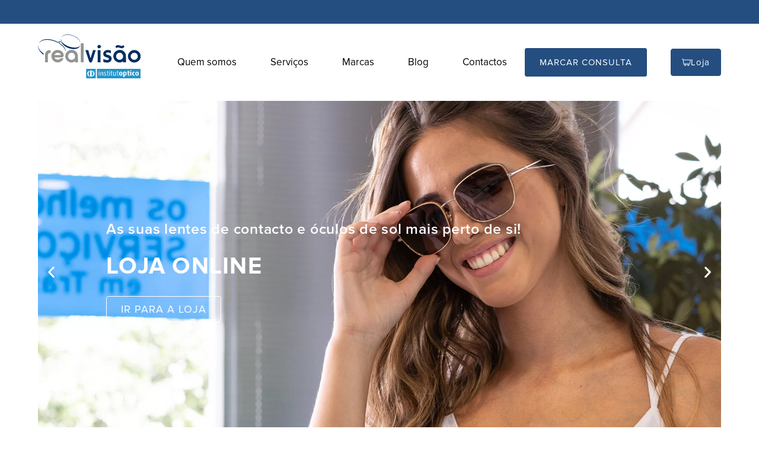

--- FILE ---
content_type: text/html; charset=UTF-8
request_url: https://realvisao.pt/
body_size: 35748
content:
<!doctype html>
<html lang="pt-PT" prefix="og: https://ogp.me/ns#">
<head><meta charset="UTF-8"><script>if(navigator.userAgent.match(/MSIE|Internet Explorer/i)||navigator.userAgent.match(/Trident\/7\..*?rv:11/i)){var href=document.location.href;if(!href.match(/[?&]nowprocket/)){if(href.indexOf("?")==-1){if(href.indexOf("#")==-1){document.location.href=href+"?nowprocket=1"}else{document.location.href=href.replace("#","?nowprocket=1#")}}else{if(href.indexOf("#")==-1){document.location.href=href+"&nowprocket=1"}else{document.location.href=href.replace("#","&nowprocket=1#")}}}}</script><script>class RocketLazyLoadScripts{constructor(){this.triggerEvents=["keydown","mousedown","mousemove","touchmove","touchstart","touchend","wheel"],this.userEventHandler=this._triggerListener.bind(this),this.touchStartHandler=this._onTouchStart.bind(this),this.touchMoveHandler=this._onTouchMove.bind(this),this.touchEndHandler=this._onTouchEnd.bind(this),this.clickHandler=this._onClick.bind(this),this.interceptedClicks=[],window.addEventListener("pageshow",e=>{this.persisted=e.persisted}),window.addEventListener("DOMContentLoaded",()=>{this._preconnect3rdParties()}),this.delayedScripts={normal:[],async:[],defer:[]},this.trash=[],this.allJQueries=[]}_addUserInteractionListener(e){if(document.hidden){e._triggerListener();return}this.triggerEvents.forEach(t=>window.addEventListener(t,e.userEventHandler,{passive:!0})),window.addEventListener("touchstart",e.touchStartHandler,{passive:!0}),window.addEventListener("mousedown",e.touchStartHandler),document.addEventListener("visibilitychange",e.userEventHandler)}_removeUserInteractionListener(){this.triggerEvents.forEach(e=>window.removeEventListener(e,this.userEventHandler,{passive:!0})),document.removeEventListener("visibilitychange",this.userEventHandler)}_onTouchStart(e){"HTML"!==e.target.tagName&&(window.addEventListener("touchend",this.touchEndHandler),window.addEventListener("mouseup",this.touchEndHandler),window.addEventListener("touchmove",this.touchMoveHandler,{passive:!0}),window.addEventListener("mousemove",this.touchMoveHandler),e.target.addEventListener("click",this.clickHandler),this._renameDOMAttribute(e.target,"onclick","rocket-onclick"),this._pendingClickStarted())}_onTouchMove(e){window.removeEventListener("touchend",this.touchEndHandler),window.removeEventListener("mouseup",this.touchEndHandler),window.removeEventListener("touchmove",this.touchMoveHandler,{passive:!0}),window.removeEventListener("mousemove",this.touchMoveHandler),e.target.removeEventListener("click",this.clickHandler),this._renameDOMAttribute(e.target,"rocket-onclick","onclick"),this._pendingClickFinished()}_onTouchEnd(e){window.removeEventListener("touchend",this.touchEndHandler),window.removeEventListener("mouseup",this.touchEndHandler),window.removeEventListener("touchmove",this.touchMoveHandler,{passive:!0}),window.removeEventListener("mousemove",this.touchMoveHandler)}_onClick(e){e.target.removeEventListener("click",this.clickHandler),this._renameDOMAttribute(e.target,"rocket-onclick","onclick"),this.interceptedClicks.push(e),e.preventDefault(),e.stopPropagation(),e.stopImmediatePropagation(),this._pendingClickFinished()}_replayClicks(){window.removeEventListener("touchstart",this.touchStartHandler,{passive:!0}),window.removeEventListener("mousedown",this.touchStartHandler),this.interceptedClicks.forEach(e=>{e.target.dispatchEvent(new MouseEvent("click",{view:e.view,bubbles:!0,cancelable:!0}))})}_waitForPendingClicks(){return new Promise(e=>{this._isClickPending?this._pendingClickFinished=e:e()})}_pendingClickStarted(){this._isClickPending=!0}_pendingClickFinished(){this._isClickPending=!1}_renameDOMAttribute(e,t,i){e.hasAttribute&&e.hasAttribute(t)&&(event.target.setAttribute(i,event.target.getAttribute(t)),event.target.removeAttribute(t))}_triggerListener(){this._removeUserInteractionListener(this),"loading"===document.readyState?document.addEventListener("DOMContentLoaded",this._loadEverythingNow.bind(this)):this._loadEverythingNow()}_preconnect3rdParties(){let e=[];document.querySelectorAll("script[type=rocketlazyloadscript]").forEach(t=>{if(t.hasAttribute("src")){let i=new URL(t.src).origin;i!==location.origin&&e.push({src:i,crossOrigin:t.crossOrigin||"module"===t.getAttribute("data-rocket-type")})}}),e=[...new Map(e.map(e=>[JSON.stringify(e),e])).values()],this._batchInjectResourceHints(e,"preconnect")}async _loadEverythingNow(){this.lastBreath=Date.now(),this._delayEventListeners(this),this._delayJQueryReady(this),this._handleDocumentWrite(),this._registerAllDelayedScripts(),this._preloadAllScripts(),await this._loadScriptsFromList(this.delayedScripts.normal),await this._loadScriptsFromList(this.delayedScripts.defer),await this._loadScriptsFromList(this.delayedScripts.async);try{await this._triggerDOMContentLoaded(),await this._triggerWindowLoad()}catch(e){console.error(e)}window.dispatchEvent(new Event("rocket-allScriptsLoaded")),this._waitForPendingClicks().then(()=>{this._replayClicks()}),this._emptyTrash()}_registerAllDelayedScripts(){document.querySelectorAll("script[type=rocketlazyloadscript]").forEach(e=>{e.hasAttribute("data-rocket-src")?e.hasAttribute("async")&&!1!==e.async?this.delayedScripts.async.push(e):e.hasAttribute("defer")&&!1!==e.defer||"module"===e.getAttribute("data-rocket-type")?this.delayedScripts.defer.push(e):this.delayedScripts.normal.push(e):this.delayedScripts.normal.push(e)})}async _transformScript(e){return await this._littleBreath(),new Promise(t=>{function i(){e.setAttribute("data-rocket-status","executed"),t()}function r(){e.setAttribute("data-rocket-status","failed"),t()}try{let n=e.getAttribute("data-rocket-type"),s=e.getAttribute("data-rocket-src");if(n?(e.type=n,e.removeAttribute("data-rocket-type")):e.removeAttribute("type"),e.addEventListener("load",i),e.addEventListener("error",r),s)e.src=s,e.removeAttribute("data-rocket-src");else if(navigator.userAgent.indexOf("Firefox/")>0){var a=document.createElement("script");[...e.attributes].forEach(e=>{"type"!==e.nodeName&&a.setAttribute("data-rocket-type"===e.nodeName?"type":e.nodeName,e.nodeValue)}),a.text=e.text,e.parentNode.replaceChild(a,e),i()}else e.src="data:text/javascript;base64,"+btoa(e.text)}catch(o){r()}})}async _loadScriptsFromList(e){let t=e.shift();return t?(await this._transformScript(t),this._loadScriptsFromList(e)):Promise.resolve()}_preloadAllScripts(){this._batchInjectResourceHints([...this.delayedScripts.normal,...this.delayedScripts.defer,...this.delayedScripts.async],"preload")}_batchInjectResourceHints(e,t){var i=document.createDocumentFragment();e.forEach(e=>{let r=e.getAttribute&&e.getAttribute("data-rocket-src")||e.src;if(r){let n=document.createElement("link");n.href=r,n.rel=t,"preconnect"!==t&&(n.as="script"),e.getAttribute&&"module"===e.getAttribute("data-rocket-type")&&(n.crossOrigin=!0),e.crossOrigin&&(n.crossOrigin=e.crossOrigin),e.integrity&&(n.integrity=e.integrity),i.appendChild(n),this.trash.push(n)}}),document.head.appendChild(i)}_delayEventListeners(e){let t={};function i(e,i){!function e(i){!t[i]&&(t[i]={originalFunctions:{add:i.addEventListener,remove:i.removeEventListener},eventsToRewrite:[]},i.addEventListener=function(){arguments[0]=r(arguments[0]),t[i].originalFunctions.add.apply(i,arguments)},i.removeEventListener=function(){arguments[0]=r(arguments[0]),t[i].originalFunctions.remove.apply(i,arguments)});function r(e){return t[i].eventsToRewrite.indexOf(e)>=0?"rocket-"+e:e}}(e),t[e].eventsToRewrite.push(i)}function r(e,t){let i=e[t];Object.defineProperty(e,t,{get:()=>i||function(){},set(r){e["rocket"+t]=i=r}})}i(document,"DOMContentLoaded"),i(window,"DOMContentLoaded"),i(window,"load"),i(window,"pageshow"),i(document,"readystatechange"),r(document,"onreadystatechange"),r(window,"onload"),r(window,"onpageshow")}_delayJQueryReady(e){let t;function i(i){if(i&&i.fn&&!e.allJQueries.includes(i)){i.fn.ready=i.fn.init.prototype.ready=function(t){return e.domReadyFired?t.bind(document)(i):document.addEventListener("rocket-DOMContentLoaded",()=>t.bind(document)(i)),i([])};let r=i.fn.on;i.fn.on=i.fn.init.prototype.on=function(){if(this[0]===window){function e(e){return e.split(" ").map(e=>"load"===e||0===e.indexOf("load.")?"rocket-jquery-load":e).join(" ")}"string"==typeof arguments[0]||arguments[0]instanceof String?arguments[0]=e(arguments[0]):"object"==typeof arguments[0]&&Object.keys(arguments[0]).forEach(t=>{delete Object.assign(arguments[0],{[e(t)]:arguments[0][t]})[t]})}return r.apply(this,arguments),this},e.allJQueries.push(i)}t=i}i(window.jQuery),Object.defineProperty(window,"jQuery",{get:()=>t,set(e){i(e)}})}async _triggerDOMContentLoaded(){this.domReadyFired=!0,await this._littleBreath(),document.dispatchEvent(new Event("rocket-DOMContentLoaded")),await this._littleBreath(),window.dispatchEvent(new Event("rocket-DOMContentLoaded")),await this._littleBreath(),document.dispatchEvent(new Event("rocket-readystatechange")),await this._littleBreath(),document.rocketonreadystatechange&&document.rocketonreadystatechange()}async _triggerWindowLoad(){await this._littleBreath(),window.dispatchEvent(new Event("rocket-load")),await this._littleBreath(),window.rocketonload&&window.rocketonload(),await this._littleBreath(),this.allJQueries.forEach(e=>e(window).trigger("rocket-jquery-load")),await this._littleBreath();let e=new Event("rocket-pageshow");e.persisted=this.persisted,window.dispatchEvent(e),await this._littleBreath(),window.rocketonpageshow&&window.rocketonpageshow({persisted:this.persisted})}_handleDocumentWrite(){let e=new Map;document.write=document.writeln=function(t){let i=document.currentScript;i||console.error("WPRocket unable to document.write this: "+t);let r=document.createRange(),n=i.parentElement,s=e.get(i);void 0===s&&(s=i.nextSibling,e.set(i,s));let a=document.createDocumentFragment();r.setStart(a,0),a.appendChild(r.createContextualFragment(t)),n.insertBefore(a,s)}}async _littleBreath(){Date.now()-this.lastBreath>45&&(await this._requestAnimFrame(),this.lastBreath=Date.now())}async _requestAnimFrame(){return document.hidden?new Promise(e=>setTimeout(e)):new Promise(e=>requestAnimationFrame(e))}_emptyTrash(){this.trash.forEach(e=>e.remove())}static run(){let e=new RocketLazyLoadScripts;e._addUserInteractionListener(e)}}RocketLazyLoadScripts.run();</script>
	
		<meta name="viewport" content="width=device-width, initial-scale=1">
	<link rel="profile" href="http://gmpg.org/xfn/11">
	
<!-- Search Engine Optimization by Rank Math - https://rankmath.com/ -->
<title>Realvisão | Institutoptico | Óptica em Vila Real e Alijó</title>
<meta name="description" content="A Realvisão é uma óptica em Vila Real e Alijó, com uma equipa de Optometristas certificados. Reconhecida pela ANO e parceira Institutoptico."/>
<meta name="robots" content="follow, index, max-snippet:-1, max-video-preview:-1, max-image-preview:large"/>
<link rel="canonical" href="https://realvisao.pt/" />
<meta property="og:locale" content="pt_PT" />
<meta property="og:type" content="website" />
<meta property="og:title" content="Realvisão | Institutoptico | Óptica em Vila Real e Alijó" />
<meta property="og:description" content="A Realvisão é uma óptica em Vila Real e Alijó, com uma equipa de Optometristas certificados. Reconhecida pela ANO e parceira Institutoptico." />
<meta property="og:url" content="https://realvisao.pt/" />
<meta property="og:site_name" content="Realvisão | Institutoptico | Vila Real e Alijó" />
<meta property="og:updated_time" content="2026-01-13T16:55:46+00:00" />
<meta property="og:image" content="https://realvisao.pt/wp-content/uploads/2020/10/Logo_cor-1-uai-516x224-1.png" />
<meta property="og:image:secure_url" content="https://realvisao.pt/wp-content/uploads/2020/10/Logo_cor-1-uai-516x224-1.png" />
<meta property="og:image:width" content="516" />
<meta property="og:image:height" content="224" />
<meta property="og:image:alt" content="logotipo realvisao" />
<meta property="og:image:type" content="image/png" />
<meta property="article:published_time" content="2020-11-04T15:42:01+00:00" />
<meta property="article:modified_time" content="2026-01-13T16:55:46+00:00" />
<meta name="twitter:card" content="summary_large_image" />
<meta name="twitter:title" content="Realvisão | Institutoptico | Óptica em Vila Real e Alijó" />
<meta name="twitter:description" content="A Realvisão é uma óptica em Vila Real e Alijó, com uma equipa de Optometristas certificados. Reconhecida pela ANO e parceira Institutoptico." />
<meta name="twitter:image" content="https://realvisao.pt/wp-content/uploads/2020/10/Logo_cor-1-uai-516x224-1.png" />
<meta name="twitter:label1" content="Written by" />
<meta name="twitter:data1" content="bleam" />
<meta name="twitter:label2" content="Time to read" />
<meta name="twitter:data2" content="Less than a minute" />
<script type="application/ld+json" class="rank-math-schema">{"@context":"https://schema.org","@graph":[{"@type":"Place","@id":"https://realvisao.pt/#place","geo":{"@type":"GeoCoordinates","latitude":"41.30467902509491","longitude":" -7.74230884691827"},"hasMap":"https://www.google.com/maps/search/?api=1&amp;query=41.30467902509491, -7.74230884691827","address":{"@type":"PostalAddress","streetAddress":"Rua de Santa Iria, 9-A, Loja 3","addressLocality":"Vila Real","addressRegion":"Vila Real","postalCode":"5000-446","addressCountry":"Portugal"}},{"@type":["Optician","Organization"],"@id":"https://realvisao.pt/#organization","name":"Realvis\u00e3o | Institutoptico","url":"https://realvisao.pt","sameAs":["https://www.facebook.com/realvisao.io"],"email":"geral@realvisao.pt","address":{"@type":"PostalAddress","streetAddress":"Rua de Santa Iria, 9-A, Loja 3","addressLocality":"Vila Real","addressRegion":"Vila Real","postalCode":"5000-446","addressCountry":"Portugal"},"logo":{"@type":"ImageObject","@id":"https://realvisao.pt/#logo","url":"https://realvisao.pt/wp-content/uploads/2020/10/Logo_cor-1-uai-516x224-1.png","contentUrl":"https://realvisao.pt/wp-content/uploads/2020/10/Logo_cor-1-uai-516x224-1.png","caption":"Realvis\u00e3o | Institutoptico","inLanguage":"pt-PT","width":"516","height":"224"},"openingHours":["Monday,Tuesday,Wednesday,Thursday,Friday 09:30-19:30","Saturday 09.30 \u2013 13:00 | 15:00 \u2013 19:00"],"location":{"@id":"https://realvisao.pt/#place"},"image":{"@id":"https://realvisao.pt/#logo"},"telephone":"+351 259 328 877"},{"@type":"WebSite","@id":"https://realvisao.pt/#website","url":"https://realvisao.pt","name":"Realvis\u00e3o | Institutoptico","publisher":{"@id":"https://realvisao.pt/#organization"},"inLanguage":"pt-PT","potentialAction":{"@type":"SearchAction","target":"https://realvisao.pt/?s={search_term_string}","query-input":"required name=search_term_string"}},{"@type":"ImageObject","@id":"https://realvisao.pt/wp-content/uploads/2020/10/Logo_cor-1-uai-516x224-1.png","url":"https://realvisao.pt/wp-content/uploads/2020/10/Logo_cor-1-uai-516x224-1.png","width":"516","height":"224","caption":"logotipo realvisao","inLanguage":"pt-PT"},{"@type":"WebPage","@id":"https://realvisao.pt/#webpage","url":"https://realvisao.pt/","name":"Realvis\u00e3o | Institutoptico | \u00d3ptica em Vila Real e Alij\u00f3","datePublished":"2020-11-04T15:42:01+00:00","dateModified":"2026-01-13T16:55:46+00:00","about":{"@id":"https://realvisao.pt/#organization"},"isPartOf":{"@id":"https://realvisao.pt/#website"},"primaryImageOfPage":{"@id":"https://realvisao.pt/wp-content/uploads/2020/10/Logo_cor-1-uai-516x224-1.png"},"inLanguage":"pt-PT"},{"@type":"Person","@id":"https://realvisao.pt/#author","name":"bleam","image":{"@type":"ImageObject","@id":"https://secure.gravatar.com/avatar/2075141ea28d80fb3875230132236f9674f420812ee958c45d46157da26dc8eb?s=96&amp;d=mm&amp;r=g","url":"https://secure.gravatar.com/avatar/2075141ea28d80fb3875230132236f9674f420812ee958c45d46157da26dc8eb?s=96&amp;d=mm&amp;r=g","caption":"bleam","inLanguage":"pt-PT"},"sameAs":["https://realvisao.pt"],"worksFor":{"@id":"https://realvisao.pt/#organization"}},{"@type":"Article","headline":"Realvis\u00e3o | Institutoptico | \u00d3ptica em Vila Real e Alij\u00f3","keywords":"realvis\u00e3o,optica vila real,oculos vila real,\u00f3ptica vila real,\u00f3ptica alij\u00f3","datePublished":"2020-11-04T15:42:01+00:00","dateModified":"2026-01-13T16:55:46+00:00","author":{"@id":"https://realvisao.pt/#author","name":"bleam"},"publisher":{"@id":"https://realvisao.pt/#organization"},"description":"A Realvis\u00e3o \u00e9 uma \u00f3ptica em Vila Real e Alij\u00f3, com uma equipa de Optometristas certificados. Reconhecida pela ANO e parceira Institutoptico.","name":"Realvis\u00e3o | Institutoptico | \u00d3ptica em Vila Real e Alij\u00f3","@id":"https://realvisao.pt/#richSnippet","isPartOf":{"@id":"https://realvisao.pt/#webpage"},"image":{"@id":"https://realvisao.pt/wp-content/uploads/2020/10/Logo_cor-1-uai-516x224-1.png"},"inLanguage":"pt-PT","mainEntityOfPage":{"@id":"https://realvisao.pt/#webpage"}}]}</script>
<!-- /Rank Math WordPress SEO plugin -->

<script type="rocketlazyloadscript" data-rocket-type='application/javascript' id='pys-version-script'>console.log('PixelYourSite PRO version 10.1.0');</script>
<link rel="alternate" type="application/rss+xml" title="Realvisão | Institutoptico | Vila Real e Alijó &raquo; Feed" href="https://realvisao.pt/feed/" />
<link rel="alternate" type="application/rss+xml" title="Realvisão | Institutoptico | Vila Real e Alijó &raquo; Feed de comentários" href="https://realvisao.pt/comments/feed/" />
<link rel="alternate" title="oEmbed (JSON)" type="application/json+oembed" href="https://realvisao.pt/wp-json/oembed/1.0/embed?url=https%3A%2F%2Frealvisao.pt%2F" />
<link rel="alternate" title="oEmbed (XML)" type="text/xml+oembed" href="https://realvisao.pt/wp-json/oembed/1.0/embed?url=https%3A%2F%2Frealvisao.pt%2F&#038;format=xml" />
<style id='wp-img-auto-sizes-contain-inline-css' type='text/css'>
img:is([sizes=auto i],[sizes^="auto," i]){contain-intrinsic-size:3000px 1500px}
/*# sourceURL=wp-img-auto-sizes-contain-inline-css */
</style>
<link data-minify="1" rel='stylesheet' id='swiper-css' href='https://realvisao.pt/wp-content/cache/min/1/wp-content/plugins/elementor/assets/lib/swiper/v8/css/swiper.min.css?ver=1768450511' type='text/css' media='all' />
<link rel='stylesheet' id='e-swiper-css' href='https://realvisao.pt/wp-content/plugins/elementor/assets/css/conditionals/e-swiper.min.css?ver=3.34.0' type='text/css' media='all' />
<link rel='stylesheet' id='elementor-icons-shared-0-css' href='https://realvisao.pt/wp-content/plugins/elementor/assets/lib/font-awesome/css/fontawesome.min.css?ver=5.15.3' type='text/css' media='all' />
<link data-minify="1" rel='stylesheet' id='elementor-icons-fa-solid-css' href='https://realvisao.pt/wp-content/cache/min/1/wp-content/plugins/elementor/assets/lib/font-awesome/css/solid.min.css?ver=1768450511' type='text/css' media='all' />
<style id='wp-emoji-styles-inline-css' type='text/css'>

	img.wp-smiley, img.emoji {
		display: inline !important;
		border: none !important;
		box-shadow: none !important;
		height: 1em !important;
		width: 1em !important;
		margin: 0 0.07em !important;
		vertical-align: -0.1em !important;
		background: none !important;
		padding: 0 !important;
	}
/*# sourceURL=wp-emoji-styles-inline-css */
</style>
<style id='classic-theme-styles-inline-css' type='text/css'>
/*! This file is auto-generated */
.wp-block-button__link{color:#fff;background-color:#32373c;border-radius:9999px;box-shadow:none;text-decoration:none;padding:calc(.667em + 2px) calc(1.333em + 2px);font-size:1.125em}.wp-block-file__button{background:#32373c;color:#fff;text-decoration:none}
/*# sourceURL=/wp-includes/css/classic-themes.min.css */
</style>
<link data-minify="1" rel='stylesheet' id='jet-engine-frontend-css' href='https://realvisao.pt/wp-content/cache/min/1/wp-content/plugins/jet-engine/assets/css/frontend.css?ver=1768450511' type='text/css' media='all' />
<style id='global-styles-inline-css' type='text/css'>
:root{--wp--preset--aspect-ratio--square: 1;--wp--preset--aspect-ratio--4-3: 4/3;--wp--preset--aspect-ratio--3-4: 3/4;--wp--preset--aspect-ratio--3-2: 3/2;--wp--preset--aspect-ratio--2-3: 2/3;--wp--preset--aspect-ratio--16-9: 16/9;--wp--preset--aspect-ratio--9-16: 9/16;--wp--preset--color--black: #000000;--wp--preset--color--cyan-bluish-gray: #abb8c3;--wp--preset--color--white: #ffffff;--wp--preset--color--pale-pink: #f78da7;--wp--preset--color--vivid-red: #cf2e2e;--wp--preset--color--luminous-vivid-orange: #ff6900;--wp--preset--color--luminous-vivid-amber: #fcb900;--wp--preset--color--light-green-cyan: #7bdcb5;--wp--preset--color--vivid-green-cyan: #00d084;--wp--preset--color--pale-cyan-blue: #8ed1fc;--wp--preset--color--vivid-cyan-blue: #0693e3;--wp--preset--color--vivid-purple: #9b51e0;--wp--preset--gradient--vivid-cyan-blue-to-vivid-purple: linear-gradient(135deg,rgb(6,147,227) 0%,rgb(155,81,224) 100%);--wp--preset--gradient--light-green-cyan-to-vivid-green-cyan: linear-gradient(135deg,rgb(122,220,180) 0%,rgb(0,208,130) 100%);--wp--preset--gradient--luminous-vivid-amber-to-luminous-vivid-orange: linear-gradient(135deg,rgb(252,185,0) 0%,rgb(255,105,0) 100%);--wp--preset--gradient--luminous-vivid-orange-to-vivid-red: linear-gradient(135deg,rgb(255,105,0) 0%,rgb(207,46,46) 100%);--wp--preset--gradient--very-light-gray-to-cyan-bluish-gray: linear-gradient(135deg,rgb(238,238,238) 0%,rgb(169,184,195) 100%);--wp--preset--gradient--cool-to-warm-spectrum: linear-gradient(135deg,rgb(74,234,220) 0%,rgb(151,120,209) 20%,rgb(207,42,186) 40%,rgb(238,44,130) 60%,rgb(251,105,98) 80%,rgb(254,248,76) 100%);--wp--preset--gradient--blush-light-purple: linear-gradient(135deg,rgb(255,206,236) 0%,rgb(152,150,240) 100%);--wp--preset--gradient--blush-bordeaux: linear-gradient(135deg,rgb(254,205,165) 0%,rgb(254,45,45) 50%,rgb(107,0,62) 100%);--wp--preset--gradient--luminous-dusk: linear-gradient(135deg,rgb(255,203,112) 0%,rgb(199,81,192) 50%,rgb(65,88,208) 100%);--wp--preset--gradient--pale-ocean: linear-gradient(135deg,rgb(255,245,203) 0%,rgb(182,227,212) 50%,rgb(51,167,181) 100%);--wp--preset--gradient--electric-grass: linear-gradient(135deg,rgb(202,248,128) 0%,rgb(113,206,126) 100%);--wp--preset--gradient--midnight: linear-gradient(135deg,rgb(2,3,129) 0%,rgb(40,116,252) 100%);--wp--preset--font-size--small: 13px;--wp--preset--font-size--medium: 20px;--wp--preset--font-size--large: 36px;--wp--preset--font-size--x-large: 42px;--wp--preset--spacing--20: 0.44rem;--wp--preset--spacing--30: 0.67rem;--wp--preset--spacing--40: 1rem;--wp--preset--spacing--50: 1.5rem;--wp--preset--spacing--60: 2.25rem;--wp--preset--spacing--70: 3.38rem;--wp--preset--spacing--80: 5.06rem;--wp--preset--shadow--natural: 6px 6px 9px rgba(0, 0, 0, 0.2);--wp--preset--shadow--deep: 12px 12px 50px rgba(0, 0, 0, 0.4);--wp--preset--shadow--sharp: 6px 6px 0px rgba(0, 0, 0, 0.2);--wp--preset--shadow--outlined: 6px 6px 0px -3px rgb(255, 255, 255), 6px 6px rgb(0, 0, 0);--wp--preset--shadow--crisp: 6px 6px 0px rgb(0, 0, 0);}:where(.is-layout-flex){gap: 0.5em;}:where(.is-layout-grid){gap: 0.5em;}body .is-layout-flex{display: flex;}.is-layout-flex{flex-wrap: wrap;align-items: center;}.is-layout-flex > :is(*, div){margin: 0;}body .is-layout-grid{display: grid;}.is-layout-grid > :is(*, div){margin: 0;}:where(.wp-block-columns.is-layout-flex){gap: 2em;}:where(.wp-block-columns.is-layout-grid){gap: 2em;}:where(.wp-block-post-template.is-layout-flex){gap: 1.25em;}:where(.wp-block-post-template.is-layout-grid){gap: 1.25em;}.has-black-color{color: var(--wp--preset--color--black) !important;}.has-cyan-bluish-gray-color{color: var(--wp--preset--color--cyan-bluish-gray) !important;}.has-white-color{color: var(--wp--preset--color--white) !important;}.has-pale-pink-color{color: var(--wp--preset--color--pale-pink) !important;}.has-vivid-red-color{color: var(--wp--preset--color--vivid-red) !important;}.has-luminous-vivid-orange-color{color: var(--wp--preset--color--luminous-vivid-orange) !important;}.has-luminous-vivid-amber-color{color: var(--wp--preset--color--luminous-vivid-amber) !important;}.has-light-green-cyan-color{color: var(--wp--preset--color--light-green-cyan) !important;}.has-vivid-green-cyan-color{color: var(--wp--preset--color--vivid-green-cyan) !important;}.has-pale-cyan-blue-color{color: var(--wp--preset--color--pale-cyan-blue) !important;}.has-vivid-cyan-blue-color{color: var(--wp--preset--color--vivid-cyan-blue) !important;}.has-vivid-purple-color{color: var(--wp--preset--color--vivid-purple) !important;}.has-black-background-color{background-color: var(--wp--preset--color--black) !important;}.has-cyan-bluish-gray-background-color{background-color: var(--wp--preset--color--cyan-bluish-gray) !important;}.has-white-background-color{background-color: var(--wp--preset--color--white) !important;}.has-pale-pink-background-color{background-color: var(--wp--preset--color--pale-pink) !important;}.has-vivid-red-background-color{background-color: var(--wp--preset--color--vivid-red) !important;}.has-luminous-vivid-orange-background-color{background-color: var(--wp--preset--color--luminous-vivid-orange) !important;}.has-luminous-vivid-amber-background-color{background-color: var(--wp--preset--color--luminous-vivid-amber) !important;}.has-light-green-cyan-background-color{background-color: var(--wp--preset--color--light-green-cyan) !important;}.has-vivid-green-cyan-background-color{background-color: var(--wp--preset--color--vivid-green-cyan) !important;}.has-pale-cyan-blue-background-color{background-color: var(--wp--preset--color--pale-cyan-blue) !important;}.has-vivid-cyan-blue-background-color{background-color: var(--wp--preset--color--vivid-cyan-blue) !important;}.has-vivid-purple-background-color{background-color: var(--wp--preset--color--vivid-purple) !important;}.has-black-border-color{border-color: var(--wp--preset--color--black) !important;}.has-cyan-bluish-gray-border-color{border-color: var(--wp--preset--color--cyan-bluish-gray) !important;}.has-white-border-color{border-color: var(--wp--preset--color--white) !important;}.has-pale-pink-border-color{border-color: var(--wp--preset--color--pale-pink) !important;}.has-vivid-red-border-color{border-color: var(--wp--preset--color--vivid-red) !important;}.has-luminous-vivid-orange-border-color{border-color: var(--wp--preset--color--luminous-vivid-orange) !important;}.has-luminous-vivid-amber-border-color{border-color: var(--wp--preset--color--luminous-vivid-amber) !important;}.has-light-green-cyan-border-color{border-color: var(--wp--preset--color--light-green-cyan) !important;}.has-vivid-green-cyan-border-color{border-color: var(--wp--preset--color--vivid-green-cyan) !important;}.has-pale-cyan-blue-border-color{border-color: var(--wp--preset--color--pale-cyan-blue) !important;}.has-vivid-cyan-blue-border-color{border-color: var(--wp--preset--color--vivid-cyan-blue) !important;}.has-vivid-purple-border-color{border-color: var(--wp--preset--color--vivid-purple) !important;}.has-vivid-cyan-blue-to-vivid-purple-gradient-background{background: var(--wp--preset--gradient--vivid-cyan-blue-to-vivid-purple) !important;}.has-light-green-cyan-to-vivid-green-cyan-gradient-background{background: var(--wp--preset--gradient--light-green-cyan-to-vivid-green-cyan) !important;}.has-luminous-vivid-amber-to-luminous-vivid-orange-gradient-background{background: var(--wp--preset--gradient--luminous-vivid-amber-to-luminous-vivid-orange) !important;}.has-luminous-vivid-orange-to-vivid-red-gradient-background{background: var(--wp--preset--gradient--luminous-vivid-orange-to-vivid-red) !important;}.has-very-light-gray-to-cyan-bluish-gray-gradient-background{background: var(--wp--preset--gradient--very-light-gray-to-cyan-bluish-gray) !important;}.has-cool-to-warm-spectrum-gradient-background{background: var(--wp--preset--gradient--cool-to-warm-spectrum) !important;}.has-blush-light-purple-gradient-background{background: var(--wp--preset--gradient--blush-light-purple) !important;}.has-blush-bordeaux-gradient-background{background: var(--wp--preset--gradient--blush-bordeaux) !important;}.has-luminous-dusk-gradient-background{background: var(--wp--preset--gradient--luminous-dusk) !important;}.has-pale-ocean-gradient-background{background: var(--wp--preset--gradient--pale-ocean) !important;}.has-electric-grass-gradient-background{background: var(--wp--preset--gradient--electric-grass) !important;}.has-midnight-gradient-background{background: var(--wp--preset--gradient--midnight) !important;}.has-small-font-size{font-size: var(--wp--preset--font-size--small) !important;}.has-medium-font-size{font-size: var(--wp--preset--font-size--medium) !important;}.has-large-font-size{font-size: var(--wp--preset--font-size--large) !important;}.has-x-large-font-size{font-size: var(--wp--preset--font-size--x-large) !important;}
:where(.wp-block-post-template.is-layout-flex){gap: 1.25em;}:where(.wp-block-post-template.is-layout-grid){gap: 1.25em;}
:where(.wp-block-term-template.is-layout-flex){gap: 1.25em;}:where(.wp-block-term-template.is-layout-grid){gap: 1.25em;}
:where(.wp-block-columns.is-layout-flex){gap: 2em;}:where(.wp-block-columns.is-layout-grid){gap: 2em;}
:root :where(.wp-block-pullquote){font-size: 1.5em;line-height: 1.6;}
/*# sourceURL=global-styles-inline-css */
</style>
<link data-minify="1" rel='stylesheet' id='cookie-law-info-css' href='https://realvisao.pt/wp-content/cache/min/1/wp-content/plugins/cookie-law-info/legacy/public/css/cookie-law-info-public.css?ver=1768450511' type='text/css' media='all' />
<link data-minify="1" rel='stylesheet' id='cookie-law-info-gdpr-css' href='https://realvisao.pt/wp-content/cache/min/1/wp-content/plugins/cookie-law-info/legacy/public/css/cookie-law-info-gdpr.css?ver=1768450511' type='text/css' media='all' />
<link data-minify="1" rel='stylesheet' id='woocommerce-layout-css' href='https://realvisao.pt/wp-content/cache/min/1/wp-content/plugins/woocommerce/assets/css/woocommerce-layout.css?ver=1768450511' type='text/css' media='all' />
<link data-minify="1" rel='stylesheet' id='woocommerce-smallscreen-css' href='https://realvisao.pt/wp-content/cache/min/1/wp-content/plugins/woocommerce/assets/css/woocommerce-smallscreen.css?ver=1768450511' type='text/css' media='only screen and (max-width: 768px)' />
<link data-minify="1" rel='stylesheet' id='woocommerce-general-css' href='https://realvisao.pt/wp-content/cache/min/1/wp-content/plugins/woocommerce/assets/css/woocommerce.css?ver=1768450512' type='text/css' media='all' />
<style id='woocommerce-inline-inline-css' type='text/css'>
.woocommerce form .form-row .required { visibility: visible; }
/*# sourceURL=woocommerce-inline-inline-css */
</style>
<link rel='stylesheet' id='eae-css-css' href='https://realvisao.pt/wp-content/plugins/addon-elements-for-elementor-page-builder/assets/css/eae.min.css?ver=1.14.4' type='text/css' media='all' />
<link data-minify="1" rel='stylesheet' id='eae-peel-css-css' href='https://realvisao.pt/wp-content/cache/min/1/wp-content/plugins/addon-elements-for-elementor-page-builder/assets/lib/peel/peel.css?ver=1768450512' type='text/css' media='all' />
<link data-minify="1" rel='stylesheet' id='child-style-css' href='https://realvisao.pt/wp-content/cache/min/1/wp-content/themes/hello-theme/style.css?ver=1768450512' type='text/css' media='all' />
<link rel='stylesheet' id='hello-elementor-css' href='https://realvisao.pt/wp-content/themes/hello-theme/style.min.css?ver=2.2.0' type='text/css' media='all' />
<link rel='stylesheet' id='hello-elementor-theme-style-css' href='https://realvisao.pt/wp-content/themes/hello-theme/theme.min.css?ver=2.2.0' type='text/css' media='all' />
<link data-minify="1" rel='stylesheet' id='jet-woo-builder-css' href='https://realvisao.pt/wp-content/cache/min/1/wp-content/plugins/jet-woo-builder/assets/css/frontend.css?ver=1768450512' type='text/css' media='all' />
<style id='jet-woo-builder-inline-css' type='text/css'>
@font-face {
				font-family: "WooCommerce";
				font-weight: normal;
				font-style: normal;
				src: url("https://realvisao.pt/wp-content/plugins/woocommerce/assets/fonts/WooCommerce.eot");
				src: url("https://realvisao.pt/wp-content/plugins/woocommerce/assets/fonts/WooCommerce.eot?#iefix") format("embedded-opentype"),
					 url("https://realvisao.pt/wp-content/plugins/woocommerce/assets/fonts/WooCommerce.woff") format("woff"),
					 url("https://realvisao.pt/wp-content/plugins/woocommerce/assets/fonts/WooCommerce.ttf") format("truetype"),
					 url("https://realvisao.pt/wp-content/plugins/woocommerce/assets/fonts/WooCommerce.svg#WooCommerce") format("svg");
			}
/*# sourceURL=jet-woo-builder-inline-css */
</style>
<link data-minify="1" rel='stylesheet' id='jet-woo-builder-frontend-font-css' href='https://realvisao.pt/wp-content/cache/min/1/wp-content/plugins/jet-woo-builder/assets/css/lib/jetwoobuilder-frontend-font/css/jetwoobuilder-frontend-font.css?ver=1768450512' type='text/css' media='all' />
<link rel='stylesheet' id='elementor-frontend-css' href='https://realvisao.pt/wp-content/plugins/elementor/assets/css/frontend.min.css?ver=3.34.0' type='text/css' media='all' />
<link rel='stylesheet' id='widget-heading-css' href='https://realvisao.pt/wp-content/plugins/elementor/assets/css/widget-heading.min.css?ver=3.34.0' type='text/css' media='all' />
<link rel='stylesheet' id='e-sticky-css' href='https://realvisao.pt/wp-content/plugins/elementor-pro/assets/css/modules/sticky.min.css?ver=3.29.1' type='text/css' media='all' />
<link rel='stylesheet' id='widget-image-css' href='https://realvisao.pt/wp-content/plugins/elementor/assets/css/widget-image.min.css?ver=3.34.0' type='text/css' media='all' />
<link rel='stylesheet' id='widget-nav-menu-css' href='https://realvisao.pt/wp-content/plugins/elementor-pro/assets/css/widget-nav-menu.min.css?ver=3.29.1' type='text/css' media='all' />
<link rel='stylesheet' id='widget-social-icons-css' href='https://realvisao.pt/wp-content/plugins/elementor/assets/css/widget-social-icons.min.css?ver=3.34.0' type='text/css' media='all' />
<link rel='stylesheet' id='e-apple-webkit-css' href='https://realvisao.pt/wp-content/plugins/elementor/assets/css/conditionals/apple-webkit.min.css?ver=3.34.0' type='text/css' media='all' />
<link rel='stylesheet' id='widget-form-css' href='https://realvisao.pt/wp-content/plugins/elementor-pro/assets/css/widget-form.min.css?ver=3.29.1' type='text/css' media='all' />
<link rel='stylesheet' id='widget-divider-css' href='https://realvisao.pt/wp-content/plugins/elementor/assets/css/widget-divider.min.css?ver=3.34.0' type='text/css' media='all' />
<link rel='stylesheet' id='e-animation-fadeInLeft-css' href='https://realvisao.pt/wp-content/plugins/elementor/assets/lib/animations/styles/fadeInLeft.min.css?ver=3.34.0' type='text/css' media='all' />
<link rel='stylesheet' id='e-popup-css' href='https://realvisao.pt/wp-content/plugins/elementor-pro/assets/css/conditionals/popup.min.css?ver=3.29.1' type='text/css' media='all' />
<link data-minify="1" rel='stylesheet' id='elementor-icons-css' href='https://realvisao.pt/wp-content/cache/min/1/wp-content/plugins/elementor/assets/lib/eicons/css/elementor-icons.min.css?ver=1768450512' type='text/css' media='all' />
<link rel='stylesheet' id='elementor-post-8797-css' href='https://realvisao.pt/wp-content/uploads/elementor/css/post-8797.css?ver=1768450509' type='text/css' media='all' />
<link rel='stylesheet' id='powerpack-frontend-css' href='https://realvisao.pt/wp-content/plugins/powerpack-elements/assets/css/min/frontend.min.css?ver=2.10.14' type='text/css' media='all' />
<link data-minify="1" rel='stylesheet' id='jet-tricks-frontend-css' href='https://realvisao.pt/wp-content/cache/min/1/wp-content/plugins/jet-tricks/assets/css/jet-tricks-frontend.css?ver=1768450512' type='text/css' media='all' />
<link data-minify="1" rel='stylesheet' id='font-awesome-5-all-css' href='https://realvisao.pt/wp-content/cache/min/1/wp-content/plugins/elementor/assets/lib/font-awesome/css/all.min.css?ver=1768450512' type='text/css' media='all' />
<link rel='stylesheet' id='font-awesome-4-shim-css' href='https://realvisao.pt/wp-content/plugins/elementor/assets/lib/font-awesome/css/v4-shims.min.css?ver=1.0' type='text/css' media='all' />
<link rel='stylesheet' id='e-animation-fadeInRight-css' href='https://realvisao.pt/wp-content/plugins/elementor/assets/lib/animations/styles/fadeInRight.min.css?ver=3.34.0' type='text/css' media='all' />
<link rel='stylesheet' id='widget-slides-css' href='https://realvisao.pt/wp-content/plugins/elementor-pro/assets/css/widget-slides.min.css?ver=3.29.1' type='text/css' media='all' />
<link rel='stylesheet' id='widget-image-carousel-css' href='https://realvisao.pt/wp-content/plugins/elementor/assets/css/widget-image-carousel.min.css?ver=3.34.0' type='text/css' media='all' />
<link rel='stylesheet' id='e-animation-grow-css' href='https://realvisao.pt/wp-content/plugins/elementor/assets/lib/animations/styles/e-animation-grow.min.css?ver=3.34.0' type='text/css' media='all' />
<link rel='stylesheet' id='elementor-post-39-css' href='https://realvisao.pt/wp-content/uploads/elementor/css/post-39.css?ver=1768450562' type='text/css' media='all' />
<link rel='stylesheet' id='elementor-post-2620-css' href='https://realvisao.pt/wp-content/uploads/elementor/css/post-2620.css?ver=1768450562' type='text/css' media='all' />
<link rel='stylesheet' id='elementor-post-591-css' href='https://realvisao.pt/wp-content/uploads/elementor/css/post-591.css?ver=1768450529' type='text/css' media='all' />
<link rel='stylesheet' id='elementor-post-265-css' href='https://realvisao.pt/wp-content/uploads/elementor/css/post-265.css?ver=1768450529' type='text/css' media='all' />
<link rel='stylesheet' id='elementor-post-6531-css' href='https://realvisao.pt/wp-content/uploads/elementor/css/post-6531.css?ver=1768450510' type='text/css' media='all' />
<link data-minify="1" rel='stylesheet' id='chld_thm_cfg_child-css' href='https://realvisao.pt/wp-content/cache/min/1/wp-content/themes/bleam/style.css?ver=1768450512' type='text/css' media='all' />
<link data-minify="1" rel='stylesheet' id='elementor-gf-local-roboto-css' href='https://realvisao.pt/wp-content/cache/min/1/wp-content/uploads/elementor/google-fonts/css/roboto.css?ver=1768450513' type='text/css' media='all' />
<link data-minify="1" rel='stylesheet' id='elementor-gf-local-robotoslab-css' href='https://realvisao.pt/wp-content/cache/min/1/wp-content/uploads/elementor/google-fonts/css/robotoslab.css?ver=1768450513' type='text/css' media='all' />
<link data-minify="1" rel='stylesheet' id='elementor-icons-fa-brands-css' href='https://realvisao.pt/wp-content/cache/min/1/wp-content/plugins/elementor/assets/lib/font-awesome/css/brands.min.css?ver=1768450513' type='text/css' media='all' />
<script type="text/javascript" id="jquery-core-js-extra">window.addEventListener('DOMContentLoaded', function() {
/* <![CDATA[ */
var pp = {"ajax_url":"https://realvisao.pt/wp-admin/admin-ajax.php"};
//# sourceURL=jquery-core-js-extra
/* ]]> */
});</script>
<script type="rocketlazyloadscript" data-rocket-type="text/javascript" data-rocket-src="https://realvisao.pt/wp-includes/js/jquery/jquery.min.js?ver=3.7.1" id="jquery-core-js" defer></script>
<script type="rocketlazyloadscript" data-rocket-type="text/javascript" data-rocket-src="https://realvisao.pt/wp-includes/js/jquery/jquery-migrate.min.js?ver=3.4.1" id="jquery-migrate-js" defer></script>
<script type="text/javascript" id="cookie-law-info-js-extra">
/* <![CDATA[ */
var Cli_Data = {"nn_cookie_ids":["_ga","_gid","_gat_gtag_UA_134063164_1","PHPSESSID","CookieLawInfoConsent","cookielawinfo-checkbox-necessary","cookielawinfo-checkbox-functional","cookielawinfo-checkbox-performance","cookielawinfo-checkbox-analytics","cookielawinfo-checkbox-advertisement","elementor","cookielawinfo-checkbox-others"],"cookielist":[],"non_necessary_cookies":{"necessary":["PHPSESSID","CookieLawInfoConsent","elementor"],"analytics":["_gid","_gat_gtag_UA_134063164_1","_ga"]},"ccpaEnabled":"","ccpaRegionBased":"","ccpaBarEnabled":"","strictlyEnabled":["necessary","obligatoire"],"ccpaType":"gdpr","js_blocking":"1","custom_integration":"","triggerDomRefresh":"","secure_cookies":""};
var cli_cookiebar_settings = {"animate_speed_hide":"500","animate_speed_show":"500","background":"#5592c9","border":"#b1a6a6c2","border_on":"","button_1_button_colour":"#ffffff","button_1_button_hover":"#cccccc","button_1_link_colour":"#5592c9","button_1_as_button":"1","button_1_new_win":"","button_2_button_colour":"#333","button_2_button_hover":"#292929","button_2_link_colour":"#ffffff","button_2_as_button":"","button_2_hidebar":"1","button_3_button_colour":"#ffffff","button_3_button_hover":"#cccccc","button_3_link_colour":"#5592c9","button_3_as_button":"1","button_3_new_win":"","button_4_button_colour":"#000","button_4_button_hover":"#000000","button_4_link_colour":"#ffffff","button_4_as_button":"","button_7_button_colour":"#61a229","button_7_button_hover":"#4e8221","button_7_link_colour":"#fff","button_7_as_button":"1","button_7_new_win":"","font_family":"inherit","header_fix":"","notify_animate_hide":"1","notify_animate_show":"","notify_div_id":"#cookie-law-info-bar","notify_position_horizontal":"right","notify_position_vertical":"bottom","scroll_close":"","scroll_close_reload":"","accept_close_reload":"1","reject_close_reload":"1","showagain_tab":"","showagain_background":"#fff","showagain_border":"#000","showagain_div_id":"#cookie-law-info-again","showagain_x_position":"100px","text":"#ffffff","show_once_yn":"","show_once":"10000","logging_on":"","as_popup":"","popup_overlay":"1","bar_heading_text":"","cookie_bar_as":"banner","popup_showagain_position":"bottom-right","widget_position":"left"};
var log_object = {"ajax_url":"https://realvisao.pt/wp-admin/admin-ajax.php"};
//# sourceURL=cookie-law-info-js-extra
/* ]]> */
</script>
<script type="rocketlazyloadscript" data-minify="1" data-rocket-type="text/javascript" data-rocket-src="https://realvisao.pt/wp-content/cache/min/1/wp-content/plugins/cookie-law-info/legacy/public/js/cookie-law-info-public.js?ver=1767884182" id="cookie-law-info-js" defer></script>
<script type="rocketlazyloadscript" data-rocket-type="text/javascript" data-rocket-src="https://realvisao.pt/wp-content/plugins/woocommerce/assets/js/jquery-blockui/jquery.blockUI.min.js?ver=2.7.0-wc.10.4.3" id="wc-jquery-blockui-js" defer="defer" data-wp-strategy="defer"></script>
<script type="text/javascript" id="wc-add-to-cart-js-extra">
/* <![CDATA[ */
var wc_add_to_cart_params = {"ajax_url":"/wp-admin/admin-ajax.php","wc_ajax_url":"/?wc-ajax=%%endpoint%%","i18n_view_cart":"Ver carrinho","cart_url":"https://realvisao.pt/carrinho/","is_cart":"","cart_redirect_after_add":"no"};
//# sourceURL=wc-add-to-cart-js-extra
/* ]]> */
</script>
<script type="rocketlazyloadscript" data-rocket-type="text/javascript" data-rocket-src="https://realvisao.pt/wp-content/plugins/woocommerce/assets/js/frontend/add-to-cart.min.js?ver=10.4.3" id="wc-add-to-cart-js" defer="defer" data-wp-strategy="defer"></script>
<script type="rocketlazyloadscript" data-rocket-type="text/javascript" data-rocket-src="https://realvisao.pt/wp-content/plugins/woocommerce/assets/js/js-cookie/js.cookie.min.js?ver=2.1.4-wc.10.4.3" id="wc-js-cookie-js" defer="defer" data-wp-strategy="defer"></script>
<script type="text/javascript" id="woocommerce-js-extra">
/* <![CDATA[ */
var woocommerce_params = {"ajax_url":"/wp-admin/admin-ajax.php","wc_ajax_url":"/?wc-ajax=%%endpoint%%","i18n_password_show":"Show password","i18n_password_hide":"Hide password"};
//# sourceURL=woocommerce-js-extra
/* ]]> */
</script>
<script type="rocketlazyloadscript" data-rocket-type="text/javascript" data-rocket-src="https://realvisao.pt/wp-content/plugins/woocommerce/assets/js/frontend/woocommerce.min.js?ver=10.4.3" id="woocommerce-js" defer="defer" data-wp-strategy="defer"></script>
<script type="rocketlazyloadscript" data-minify="1" data-rocket-type="text/javascript" data-rocket-src="https://realvisao.pt/wp-content/cache/min/1/wp-content/plugins/addon-elements-for-elementor-page-builder/assets/js/iconHelper.js?ver=1767884182" id="eae-iconHelper-js" defer></script>
<script type="rocketlazyloadscript" data-rocket-type="text/javascript" data-rocket-src="https://realvisao.pt/wp-content/plugins/pixelyoursite-pro/dist/scripts/js.cookie-2.1.3.min.js?ver=2.1.3" id="js-cookie-pys-js" defer></script>
<script type="rocketlazyloadscript" data-rocket-type="text/javascript" data-rocket-src="https://realvisao.pt/wp-content/plugins/pixelyoursite-pro/dist/scripts/jquery.bind-first-0.2.3.min.js?ver=6.9" id="jquery-bind-first-js" defer></script>
<script type="text/javascript" id="pys-js-extra">
/* <![CDATA[ */
var pysOptions = {"staticEvents":{"facebook":{"init_event":[{"delay":0,"type":"static","name":"PageView","eventID":"48b8c9e8-b4bf-4ae1-a041-83ec1ccf0a2f","pixelIds":["846108784075010"],"params":{"page_title":"Homepage","post_type":"page","post_id":39,"plugin":"PixelYourSite","event_url":"realvisao.pt/","user_role":"guest"},"e_id":"init_event","ids":[],"hasTimeWindow":false,"timeWindow":0,"woo_order":"","edd_order":""}]}},"dynamicEvents":{"woo_add_to_cart_on_button_click":{"facebook":{"delay":0,"type":"dyn","name":"AddToCart","eventID":"7d085d27-31d4-4eb3-8481-a668da13f8c8","pixelIds":["846108784075010"],"params":{"page_title":"Homepage","post_type":"page","post_id":39,"plugin":"PixelYourSite","event_url":"realvisao.pt/","user_role":"guest"},"e_id":"woo_add_to_cart_on_button_click","ids":[],"hasTimeWindow":false,"timeWindow":0,"woo_order":"","edd_order":""}}},"triggerEvents":[],"triggerEventTypes":[],"facebook":{"pixelIds":["846108784075010"],"advancedMatchingEnabled":true,"advancedMatching":[],"removeMetadata":false,"wooVariableAsSimple":false,"serverApiEnabled":true,"wooCRSendFromServer":false,"send_external_id":true},"debug":"","siteUrl":"https://realvisao.pt","ajaxUrl":"https://realvisao.pt/wp-admin/admin-ajax.php","ajax_event":"50a76cee03","trackUTMs":"1","trackTrafficSource":"1","user_id":"0","enable_lading_page_param":"1","cookie_duration":"7","enable_event_day_param":"1","enable_event_month_param":"1","enable_event_time_param":"1","enable_remove_target_url_param":"1","enable_remove_download_url_param":"1","visit_data_model":"first_visit","last_visit_duration":"60","enable_auto_save_advance_matching":"1","advance_matching_fn_names":["","first_name","first-name","first name","name"],"advance_matching_ln_names":["","last_name","last-name","last name"],"advance_matching_tel_names":["","phone","tel"],"enable_success_send_form":"","enable_automatic_events":"","enable_event_video":"1","ajaxForServerEvent":"1","send_external_id":"1","external_id_expire":"180","google_consent_mode":"1","gdpr":{"ajax_enabled":false,"all_disabled_by_api":true,"facebook_disabled_by_api":false,"tiktok_disabled_by_api":false,"analytics_disabled_by_api":false,"google_ads_disabled_by_api":false,"pinterest_disabled_by_api":false,"bing_disabled_by_api":false,"externalID_disabled_by_api":false,"facebook_prior_consent_enabled":true,"tiktok_prior_consent_enabled":true,"analytics_prior_consent_enabled":true,"google_ads_prior_consent_enabled":true,"pinterest_prior_consent_enabled":true,"bing_prior_consent_enabled":true,"cookiebot_integration_enabled":false,"cookiebot_facebook_consent_category":"marketing","cookiebot_tiktok_consent_category":"marketing","cookiebot_analytics_consent_category":"statistics","cookiebot_google_ads_consent_category":"marketing","cookiebot_pinterest_consent_category":"marketing","cookiebot_bing_consent_category":"marketing","cookie_notice_integration_enabled":false,"cookie_law_info_integration_enabled":false,"real_cookie_banner_integration_enabled":false,"consent_magic_integration_enabled":false,"analytics_storage":{"enabled":true,"value":"granted","filter":false},"ad_storage":{"enabled":true,"value":"granted","filter":false},"ad_user_data":{"enabled":true,"value":"granted","filter":false},"ad_personalization":{"enabled":true,"value":"granted","filter":false}},"cookie":{"disabled_all_cookie":false,"disabled_start_session_cookie":false,"disabled_advanced_form_data_cookie":false,"disabled_landing_page_cookie":false,"disabled_first_visit_cookie":false,"disabled_trafficsource_cookie":false,"disabled_utmTerms_cookie":false,"disabled_utmId_cookie":false},"tracking_analytics":{"TrafficSource":"direct","TrafficLanding":"https://realvisao.pt/","TrafficUtms":[],"TrafficUtmsId":[]},"automatic":{"enable_youtube":true,"enable_vimeo":true,"enable_video":true},"woo":{"enabled":true,"enabled_save_data_to_orders":true,"addToCartOnButtonEnabled":true,"addToCartOnButtonValueEnabled":true,"addToCartOnButtonValueOption":"price","woo_purchase_on_transaction":true,"singleProductId":null,"affiliateEnabled":false,"removeFromCartSelector":"form.woocommerce-cart-form .remove","addToCartCatchMethod":"add_cart_js","is_order_received_page":false,"containOrderId":false,"affiliateEventName":"Lead"},"edd":{"enabled":false}};
//# sourceURL=pys-js-extra
/* ]]> */
</script>
<script type="rocketlazyloadscript" data-minify="1" data-rocket-type="text/javascript" data-rocket-src="https://realvisao.pt/wp-content/cache/min/1/wp-content/plugins/pixelyoursite-pro/dist/scripts/public.js?ver=1767884182" id="pys-js" defer></script>
<script type="rocketlazyloadscript" data-rocket-type="text/javascript" data-rocket-src="https://realvisao.pt/wp-content/plugins/woocommerce-quantity-manager/assets/js/wqm-frontend.min.js?ver=2.2.2" id="wqm-frontend-js" defer></script>
<link rel="https://api.w.org/" href="https://realvisao.pt/wp-json/" /><link rel="alternate" title="JSON" type="application/json" href="https://realvisao.pt/wp-json/wp/v2/pages/39" /><link rel="EditURI" type="application/rsd+xml" title="RSD" href="https://realvisao.pt/xmlrpc.php?rsd" />
<meta name="generator" content="WordPress 6.9" />
<link rel='shortlink' href='https://realvisao.pt/' />
<meta name="facebook-domain-verification" content="lzc04kkmbsuitn3vaz5ubqxj7kv9fm" /><script type="rocketlazyloadscript">  var el_i13_login_captcha=null; var el_i13_register_captcha=null; </script>	<noscript><style>.woocommerce-product-gallery{ opacity: 1 !important; }</style></noscript>
	<meta name="generator" content="Elementor 3.34.0; features: additional_custom_breakpoints; settings: css_print_method-external, google_font-enabled, font_display-auto">
			<style>
				.e-con.e-parent:nth-of-type(n+4):not(.e-lazyloaded):not(.e-no-lazyload),
				.e-con.e-parent:nth-of-type(n+4):not(.e-lazyloaded):not(.e-no-lazyload) * {
					background-image: none !important;
				}
				@media screen and (max-height: 1024px) {
					.e-con.e-parent:nth-of-type(n+3):not(.e-lazyloaded):not(.e-no-lazyload),
					.e-con.e-parent:nth-of-type(n+3):not(.e-lazyloaded):not(.e-no-lazyload) * {
						background-image: none !important;
					}
				}
				@media screen and (max-height: 640px) {
					.e-con.e-parent:nth-of-type(n+2):not(.e-lazyloaded):not(.e-no-lazyload),
					.e-con.e-parent:nth-of-type(n+2):not(.e-lazyloaded):not(.e-no-lazyload) * {
						background-image: none !important;
					}
				}
			</style>
			<script type="rocketlazyloadscript" data-rocket-type="text/javascript" id="google_gtagjs" data-rocket-src="https://www.googletagmanager.com/gtag/js?id=G-7802RF1DFM" async="async"></script>
<script type="rocketlazyloadscript" data-rocket-type="text/javascript" id="google_gtagjs-inline">
/* <![CDATA[ */
window.dataLayer = window.dataLayer || [];function gtag(){dataLayer.push(arguments);}gtag('js', new Date());gtag('config', 'G-7802RF1DFM', {} );
/* ]]> */
</script>
<link rel="icon" href="https://realvisao.pt/wp-content/uploads/2024/07/Logo_Realvisao-100x100.png" sizes="32x32" />
<link rel="icon" href="https://realvisao.pt/wp-content/uploads/2024/07/Logo_Realvisao-300x300.png" sizes="192x192" />
<link rel="apple-touch-icon" href="https://realvisao.pt/wp-content/uploads/2024/07/Logo_Realvisao-300x300.png" />
<meta name="msapplication-TileImage" content="https://realvisao.pt/wp-content/uploads/2024/07/Logo_Realvisao-300x300.png" />
<noscript><style id="rocket-lazyload-nojs-css">.rll-youtube-player, [data-lazy-src]{display:none !important;}</style></noscript></head>
<body class="home wp-singular page-template page-template-elementor_header_footer page page-id-39 wp-custom-logo wp-theme-hello-theme wp-child-theme-bleam theme-hello-theme woocommerce-no-js elementor-default elementor-template-full-width elementor-kit-8797 elementor-page elementor-page-39">

		<div data-elementor-type="header" data-elementor-id="591" class="elementor elementor-591 elementor-location-header" data-elementor-post-type="elementor_library">
					<section class="elementor-section elementor-top-section elementor-element elementor-element-4341f1c elementor-section-full_width elementor-section-height-min-height elementor-section-height-default elementor-section-items-middle" data-id="4341f1c" data-element_type="section" data-settings="{&quot;background_background&quot;:&quot;classic&quot;,&quot;sticky&quot;:&quot;top&quot;,&quot;sticky_on&quot;:[&quot;desktop&quot;,&quot;tablet&quot;,&quot;mobile&quot;],&quot;sticky_offset&quot;:0,&quot;sticky_effects_offset&quot;:0,&quot;sticky_anchor_link_offset&quot;:0}">
						<div class="elementor-container elementor-column-gap-default">
					<div class="elementor-column elementor-col-100 elementor-top-column elementor-element elementor-element-4163a6f" data-id="4163a6f" data-element_type="column">
			<div class="elementor-widget-wrap elementor-element-populated">
							</div>
		</div>
					</div>
		</section>
				<section class="elementor-section elementor-top-section elementor-element elementor-element-7cb9822 elementor-section-full_width elementor-section-content-middle elementor-section-height-default elementor-section-height-default" data-id="7cb9822" data-element_type="section" data-settings="{&quot;background_background&quot;:&quot;classic&quot;,&quot;sticky&quot;:&quot;top&quot;,&quot;sticky_offset&quot;:40,&quot;sticky_offset_mobile&quot;:60,&quot;sticky_on&quot;:[&quot;desktop&quot;,&quot;tablet&quot;,&quot;mobile&quot;],&quot;sticky_effects_offset&quot;:0,&quot;sticky_anchor_link_offset&quot;:0}">
						<div class="elementor-container elementor-column-gap-default">
					<div class="elementor-column elementor-col-50 elementor-top-column elementor-element elementor-element-cd09dd2" data-id="cd09dd2" data-element_type="column">
			<div class="elementor-widget-wrap elementor-element-populated">
						<div class="elementor-element elementor-element-9d21f8e elementor-widget elementor-widget-theme-site-logo elementor-widget-image" data-id="9d21f8e" data-element_type="widget" data-widget_type="theme-site-logo.default">
				<div class="elementor-widget-container">
											<a href="https://realvisao.pt">
			<img width="167" height="72" src="data:image/svg+xml,%3Csvg%20xmlns='http://www.w3.org/2000/svg'%20viewBox='0%200%20167%2072'%3E%3C/svg%3E" class="attachment-full size-full wp-image-2766" alt="Logo cor" data-lazy-src="https://realvisao.pt/wp-content/uploads/2020/12/Logo_cor.svg?t=1768452513" /><noscript><img width="167" height="72" src="https://realvisao.pt/wp-content/uploads/2020/12/Logo_cor.svg?t=1768452513" class="attachment-full size-full wp-image-2766" alt="Logo cor" /></noscript>				</a>
											</div>
				</div>
				<div class="elementor-element elementor-element-4c10f02 elementor-absolute elementor-widget elementor-widget-html" data-id="4c10f02" data-element_type="widget" data-settings="{&quot;_position&quot;:&quot;absolute&quot;}" data-widget_type="html.default">
				<div class="elementor-widget-container">
					<script type="rocketlazyloadscript">
    const hambIcon = document.querySelector('.hambIcon');
    
    hambIcon.addEventListener('click', ()=>{
        blockElement();
        hambIcon.classList.toggle("active");
        if(hambIcon.classList.contains('active')){
            document.querySelector('#_Image1').setAttribute('href', '[data-uri]');
        }
        else{
            document.querySelector('#_Image1').setAttribute('href', '[data-uri]');
            
        }
    })
    
     function blockElement(){
        hambIcon.setAttribute('disable', 'disable');
        setTimeout(function(){
             hambIcon.removeAttribute('disable');
        },3500);
    }
</script>				</div>
				</div>
					</div>
		</div>
				<div class="elementor-column elementor-col-50 elementor-top-column elementor-element elementor-element-31f9a83" data-id="31f9a83" data-element_type="column">
			<div class="elementor-widget-wrap elementor-element-populated">
						<div class="elementor-element elementor-element-5b3008d elementor-align-left elementor-widget__width-auto jedv-enabled--yes elementor-hidden-desktop hambIcon elementor-widget elementor-widget-button" data-id="5b3008d" data-element_type="widget" data-widget_type="button.default">
				<div class="elementor-widget-container">
									<div class="elementor-button-wrapper">
					<a class="elementor-button elementor-button-link elementor-size-xs" href="#elementor-action%3Aaction%3Dpopup%3Aopen%26settings%3DeyJpZCI6IjE3NTUiLCJ0b2dnbGUiOnRydWV9">
						<span class="elementor-button-content-wrapper">
						<span class="elementor-button-icon">
				<svg xmlns="http://www.w3.org/2000/svg" xmlns:xlink="http://www.w3.org/1999/xlink" xmlns:serif="http://www.serif.com/" width="100%" height="100%" viewBox="0 0 26 16" xml:space="preserve" style="fill-rule:evenodd;clip-rule:evenodd;stroke-linejoin:round;stroke-miterlimit:2;">    <g transform="matrix(1,0,0,1,-158,-181)">        <g transform="matrix(1,-0,-0,1,158,181)">            <use xlink:href="#_Image1" x="0.118" y="0.032" width="25.883px" height="15.72px" transform="matrix(0.995487,0,0,0.982477,0,0)"></use>        </g>    </g>    <defs>        <image id="_Image1" width="26px" height="16px" xlink:href="[data-uri]"></image>    </defs></svg>			</span>
									<span class="elementor-button-text">Menu</span>
					</span>
					</a>
				</div>
								</div>
				</div>
				<div class="elementor-element elementor-element-345cfcf elementor-widget__width-auto elementor-nav-menu__align-end elementor-nav-menu--stretch elementor-widget-tablet__width-auto elementor-nav-menu__text-align-center elementor-hidden-tablet elementor-hidden-mobile elementor-nav-menu--dropdown-tablet elementor-nav-menu--toggle elementor-nav-menu--burger elementor-widget elementor-widget-nav-menu" data-id="345cfcf" data-element_type="widget" data-settings="{&quot;full_width&quot;:&quot;stretch&quot;,&quot;submenu_icon&quot;:{&quot;value&quot;:&quot;&lt;i class=\&quot;fas fa-angle-down\&quot;&gt;&lt;\/i&gt;&quot;,&quot;library&quot;:&quot;fa-solid&quot;},&quot;layout&quot;:&quot;horizontal&quot;,&quot;toggle&quot;:&quot;burger&quot;}" data-widget_type="nav-menu.default">
				<div class="elementor-widget-container">
								<nav aria-label="Menu" class="elementor-nav-menu--main elementor-nav-menu__container elementor-nav-menu--layout-horizontal e--pointer-none">
				<ul id="menu-1-345cfcf" class="elementor-nav-menu"><li class="menu-item menu-item-type-post_type menu-item-object-page menu-item-294"><a href="https://realvisao.pt/quem-somos/" class="elementor-item">Quem somos</a></li>
<li class="menu-item menu-item-type-custom menu-item-object-custom menu-item-has-children menu-item-1435"><a href="#" class="elementor-item elementor-item-anchor">Serviços</a>
<ul class="sub-menu elementor-nav-menu--dropdown">
	<li class="menu-item menu-item-type-post_type menu-item-object-page menu-item-673"><a href="https://realvisao.pt/cuidados-visuais/" class="elementor-sub-item">Cuidados Visuais</a></li>
	<li class="menu-item menu-item-type-post_type menu-item-object-page menu-item-2516"><a href="https://realvisao.pt/servicos-opticos/" class="elementor-sub-item">Serviços Ópticos</a></li>
</ul>
</li>
<li class="menu-item menu-item-type-post_type menu-item-object-page menu-item-292"><a href="https://realvisao.pt/marcas/" class="elementor-item">Marcas</a></li>
<li class="menu-item menu-item-type-post_type menu-item-object-page menu-item-291"><a href="https://realvisao.pt/blog/" class="elementor-item">Blog</a></li>
<li class="menu-item menu-item-type-post_type menu-item-object-page menu-item-290"><a href="https://realvisao.pt/contactos/" class="elementor-item">Contactos</a></li>
</ul>			</nav>
					<div class="elementor-menu-toggle" role="button" tabindex="0" aria-label="Menu Toggle" aria-expanded="false">
			<i aria-hidden="true" role="presentation" class="elementor-menu-toggle__icon--open eicon-menu-bar"></i><i aria-hidden="true" role="presentation" class="elementor-menu-toggle__icon--close eicon-close"></i>		</div>
					<nav class="elementor-nav-menu--dropdown elementor-nav-menu__container" aria-hidden="true">
				<ul id="menu-2-345cfcf" class="elementor-nav-menu"><li class="menu-item menu-item-type-post_type menu-item-object-page menu-item-294"><a href="https://realvisao.pt/quem-somos/" class="elementor-item" tabindex="-1">Quem somos</a></li>
<li class="menu-item menu-item-type-custom menu-item-object-custom menu-item-has-children menu-item-1435"><a href="#" class="elementor-item elementor-item-anchor" tabindex="-1">Serviços</a>
<ul class="sub-menu elementor-nav-menu--dropdown">
	<li class="menu-item menu-item-type-post_type menu-item-object-page menu-item-673"><a href="https://realvisao.pt/cuidados-visuais/" class="elementor-sub-item" tabindex="-1">Cuidados Visuais</a></li>
	<li class="menu-item menu-item-type-post_type menu-item-object-page menu-item-2516"><a href="https://realvisao.pt/servicos-opticos/" class="elementor-sub-item" tabindex="-1">Serviços Ópticos</a></li>
</ul>
</li>
<li class="menu-item menu-item-type-post_type menu-item-object-page menu-item-292"><a href="https://realvisao.pt/marcas/" class="elementor-item" tabindex="-1">Marcas</a></li>
<li class="menu-item menu-item-type-post_type menu-item-object-page menu-item-291"><a href="https://realvisao.pt/blog/" class="elementor-item" tabindex="-1">Blog</a></li>
<li class="menu-item menu-item-type-post_type menu-item-object-page menu-item-290"><a href="https://realvisao.pt/contactos/" class="elementor-item" tabindex="-1">Contactos</a></li>
</ul>			</nav>
						</div>
				</div>
				<div class="elementor-element elementor-element-8e452f4 elementor-align-right elementor-widget__width-auto jedv-enabled--yes elementor-hidden-tablet elementor-hidden-mobile elementor-widget elementor-widget-button" data-id="8e452f4" data-element_type="widget" data-widget_type="button.default">
				<div class="elementor-widget-container">
									<div class="elementor-button-wrapper">
					<a class="elementor-button elementor-button-link elementor-size-sm" href="https://realvisao.pt/marcar-consulta/">
						<span class="elementor-button-content-wrapper">
									<span class="elementor-button-text">MARCAR CONSULTA</span>
					</span>
					</a>
				</div>
								</div>
				</div>
				<div class="elementor-element elementor-element-85342dc elementor-align-left elementor-widget__width-auto elementor-widget elementor-widget-button" data-id="85342dc" data-element_type="widget" data-widget_type="button.default">
				<div class="elementor-widget-container">
									<div class="elementor-button-wrapper">
					<a class="elementor-button elementor-button-link elementor-size-xs" href="https://realvisao.pt/loja/">
						<span class="elementor-button-content-wrapper">
						<span class="elementor-button-icon">
				<svg xmlns="http://www.w3.org/2000/svg" width="20.798" height="17.88" viewBox="0 0 20.798 17.88"><defs></defs><path d="M-336.248,168.709a1.457,1.457,0,0,0-1.138-.543h-15.858l-.142-1.015a1.469,1.469,0,0,0-1.449-1.261h-1.243a.65.65,0,0,0-.65.65.65.65,0,0,0,.65.65h1.243a.163.163,0,0,1,.161.14l1.755,12.578a1.469,1.469,0,0,0,1.449,1.261h.7a1.94,1.94,0,0,0-.112.65,1.953,1.953,0,0,0,1.951,1.951,1.953,1.953,0,0,0,1.951-1.951,1.94,1.94,0,0,0-.112-.65h3.475a1.94,1.94,0,0,0-.112.65,1.953,1.953,0,0,0,1.951,1.951,1.953,1.953,0,0,0,1.951-1.951,1.94,1.94,0,0,0-.112-.65h1.412a.65.65,0,0,0,.65-.65.65.65,0,0,0-.65-.65H-351.47a.163.163,0,0,1-.161-.14l-.162-1.16h12.8a1.471,1.471,0,0,0,1.43-1.156l1.6-7.477a1.456,1.456,0,0,0-.293-1.226Zm-12.028,13.11a.651.651,0,0,1-.65.65.651.651,0,0,1-.65-.65.651.651,0,0,1,.65-.65.651.651,0,0,1,.65.65Zm7.152,0a.651.651,0,0,1-.65.65.651.651,0,0,1-.65-.65.651.651,0,0,1,.65-.65.651.651,0,0,1,.65.65Zm3.9-12.157-1.6,7.477a.164.164,0,0,1-.159.129h-12.986l-1.088-7.8h15.677a.158.158,0,0,1,.127.06.157.157,0,0,1,.032.136Zm0,0" transform="translate(356.728 -165.89)"></path></svg>			</span>
									<span class="elementor-button-text">Loja</span>
					</span>
					</a>
				</div>
								</div>
				</div>
					</div>
		</div>
					</div>
		</section>
				</div>
				<div data-elementor-type="wp-page" data-elementor-id="39" class="elementor elementor-39" data-elementor-post-type="page">
						<section class="elementor-section elementor-top-section elementor-element elementor-element-726324f elementor-section-full_width elementor-section-height-min-height elementor-section-items-stretch elementor-section-content-middle elementor-section-height-default" data-id="726324f" data-element_type="section">
							<div class="elementor-background-overlay"></div>
							<div class="elementor-container elementor-column-gap-default">
					<div class="elementor-column elementor-col-100 elementor-top-column elementor-element elementor-element-dac1607" data-id="dac1607" data-element_type="column">
			<div class="elementor-widget-wrap elementor-element-populated">
					<div class="elementor-background-overlay"></div>
						<div class="elementor-element elementor-element-7bc457e elementor--h-position-left elementor-hidden-mobile elementor--v-position-middle elementor-arrows-position-inside elementor-pagination-position-inside elementor-widget elementor-widget-slides" data-id="7bc457e" data-element_type="widget" data-settings="{&quot;navigation&quot;:&quot;both&quot;,&quot;infinite&quot;:&quot;yes&quot;,&quot;transition&quot;:&quot;slide&quot;,&quot;transition_speed&quot;:500}" data-widget_type="slides.default">
				<div class="elementor-widget-container">
									<div class="elementor-swiper">
					<div class="elementor-slides-wrapper elementor-main-swiper swiper" role="region" aria-roledescription="carousel" aria-label="Slides" dir="ltr" data-animation="fadeInRight">
				<div class="swiper-wrapper elementor-slides">
										<div class="elementor-repeater-item-ca5c339 swiper-slide" role="group" aria-roledescription="slide"><div class="swiper-slide-bg" role="img"></div><div class="elementor-background-overlay"></div><div class="swiper-slide-inner" ><div class="swiper-slide-contents"><div class="elementor-slide-heading">As suas lentes de contacto e óculos de sol mais perto de si!</div><div class="elementor-slide-description">Loja Online</div><a href="https://realvisao.pt/loja/" class="elementor-button elementor-slide-button elementor-size-sm">Ir para a loja</a></div></div></div><div class="elementor-repeater-item-25ee614 swiper-slide" role="group" aria-roledescription="slide"><div class="swiper-slide-bg" role="img"></div><div class="elementor-background-overlay"></div><div class="swiper-slide-inner" ><div class="swiper-slide-contents"><div class="elementor-slide-heading">Provavelmente</div><div class="elementor-slide-description">OS MELHORES SERVIÇOS ÓPTICOS <br> EM TRÁS-OS-MONTES<br>
<img width="120" height="120" decoding="async" alt="scoring 2024"  style="margin-top:20px;" src="data:image/svg+xml,%3Csvg%20xmlns='http://www.w3.org/2000/svg'%20viewBox='0%200%20120%20120'%3E%3C/svg%3E" data-lazy-src="https://realvisao.pt/wp-content/uploads/2025/10/REALVISAO-505187124-Selo-TOP5-2025.png" /><noscript><img width="120" height="120" decoding="async" alt="scoring 2024"  style="margin-top:20px;" src="https://realvisao.pt/wp-content/uploads/2025/10/REALVISAO-505187124-Selo-TOP5-2025.png" /></noscript></div></div></div></div>				</div>
															<div class="elementor-swiper-button elementor-swiper-button-prev" role="button" tabindex="0" aria-label="Previous slide">
							<i aria-hidden="true" class="eicon-chevron-left"></i>						</div>
						<div class="elementor-swiper-button elementor-swiper-button-next" role="button" tabindex="0" aria-label="Next slide">
							<i aria-hidden="true" class="eicon-chevron-right"></i>						</div>
																<div class="swiper-pagination"></div>
												</div>
				</div>
								</div>
				</div>
				<div class="elementor-element elementor-element-f8636af elementor--h-position-left elementor-hidden-desktop elementor-hidden-tablet elementor--v-position-middle elementor-arrows-position-inside elementor-pagination-position-inside elementor-widget elementor-widget-slides" data-id="f8636af" data-element_type="widget" data-settings="{&quot;navigation&quot;:&quot;both&quot;,&quot;infinite&quot;:&quot;yes&quot;,&quot;transition&quot;:&quot;slide&quot;,&quot;transition_speed&quot;:500}" data-widget_type="slides.default">
				<div class="elementor-widget-container">
									<div class="elementor-swiper">
					<div class="elementor-slides-wrapper elementor-main-swiper swiper" role="region" aria-roledescription="carousel" aria-label="Slides" dir="ltr" data-animation="fadeInRight">
				<div class="swiper-wrapper elementor-slides">
										<div class="elementor-repeater-item-ca5c339 swiper-slide" role="group" aria-roledescription="slide"><div class="swiper-slide-bg" role="img"></div><div class="elementor-background-overlay"></div><div class="swiper-slide-inner" ><div class="swiper-slide-contents"><div class="elementor-slide-heading">As suas lentes de contacto e óculos de sol mais perto de si!</div><div class="elementor-slide-description">Loja Online</div><a href="https://realvisao.pt/loja/" class="elementor-button elementor-slide-button elementor-size-sm">Ir para a loja</a></div></div></div><div class="elementor-repeater-item-25ee614 swiper-slide" role="group" aria-roledescription="slide"><div class="swiper-slide-bg" role="img"></div><div class="elementor-background-overlay"></div><div class="swiper-slide-inner" ><div class="swiper-slide-contents"><div class="elementor-slide-heading">Provavelmente</div><div class="elementor-slide-description">OS MELHORES SERVIÇOS ÓPTICOS <br> EM TRÁS-OS-MONTES<br>
<img width="120" height="120" decoding="async" alt="scoring 2024"  style="margin-top:20px;" src="data:image/svg+xml,%3Csvg%20xmlns='http://www.w3.org/2000/svg'%20viewBox='0%200%20120%20120'%3E%3C/svg%3E" data-lazy-src="https://realvisao.pt/wp-content/uploads/2025/10/REALVISAO-505187124-Selo-TOP5-2025.png" /><noscript><img width="120" height="120" decoding="async" alt="scoring 2024"  style="margin-top:20px;" src="https://realvisao.pt/wp-content/uploads/2025/10/REALVISAO-505187124-Selo-TOP5-2025.png" /></noscript></div></div></div></div>				</div>
															<div class="elementor-swiper-button elementor-swiper-button-prev" role="button" tabindex="0" aria-label="Previous slide">
							<i aria-hidden="true" class="eicon-chevron-left"></i>						</div>
						<div class="elementor-swiper-button elementor-swiper-button-next" role="button" tabindex="0" aria-label="Next slide">
							<i aria-hidden="true" class="eicon-chevron-right"></i>						</div>
																<div class="swiper-pagination"></div>
												</div>
				</div>
								</div>
				</div>
					</div>
		</div>
					</div>
		</section>
				<section class="elementor-section elementor-top-section elementor-element elementor-element-d555fce elementor-section-full_width elementor-section-height-default elementor-section-height-default" data-id="d555fce" data-element_type="section" data-settings="{&quot;background_background&quot;:&quot;classic&quot;}">
						<div class="elementor-container elementor-column-gap-default">
					<div class="elementor-column elementor-col-100 elementor-top-column elementor-element elementor-element-b5f68eb" data-id="b5f68eb" data-element_type="column" data-settings="{&quot;background_background&quot;:&quot;classic&quot;}">
			<div class="elementor-widget-wrap elementor-element-populated">
						<div class="elementor-element elementor-element-5e8411b elementor-widget elementor-widget-heading" data-id="5e8411b" data-element_type="widget" data-widget_type="heading.default">
				<div class="elementor-widget-container">
					<h2 class="elementor-heading-title elementor-size-default">Na Realvisão dispomos de serviços distintos que se complementam e lhe oferecem cuidados visuais de excelência e as melhores soluções para a sua visão. Somos um estabelecimento de óptica reconhecido e acreditado pela Associação Nacional dos Ópticos, a única entidade em Portugal que regulamenta a actividade da óptica ocular. Ambos os nossos espaços, em Vila Real e Alijó, têm Direção Técnica com formação universitária, o que garante aos nossos clientes o cumprimento de critérios rigorosos na execução dos seus óculos.</h2>				</div>
				</div>
				<div class="elementor-element elementor-element-ac91c3f elementor-widget-divider--view-line elementor-widget elementor-widget-divider" data-id="ac91c3f" data-element_type="widget" data-widget_type="divider.default">
				<div class="elementor-widget-container">
							<div class="elementor-divider">
			<span class="elementor-divider-separator">
						</span>
		</div>
						</div>
				</div>
					</div>
		</div>
					</div>
		</section>
				<section class="elementor-section elementor-top-section elementor-element elementor-element-01a1529 elementor-section-full_width elementor-section-height-min-height elementor-section-items-stretch elementor-section-height-default" data-id="01a1529" data-element_type="section">
						<div class="elementor-container elementor-column-gap-no">
					<div data-wts-url="https://realvisao.pt/servicos/" data-wts-link="yes" data-wts-new-window="" class="elementor-column elementor-col-50 elementor-top-column elementor-element elementor-element-d30a76c ae-link-yes" data-id="d30a76c" data-element_type="column" data-settings="{&quot;background_background&quot;:&quot;classic&quot;}">
			<div class="elementor-widget-wrap elementor-element-populated">
					<div class="elementor-background-overlay"></div>
						<div class="elementor-element elementor-element-2c2a60a elementor-widget elementor-widget-heading" data-id="2c2a60a" data-element_type="widget" data-widget_type="heading.default">
				<div class="elementor-widget-container">
					<h2 class="elementor-heading-title elementor-size-default"><a href="https://realvisao.pt/servicos/">SERVIÇOS ÓPTICOS</a></h2>				</div>
				</div>
					</div>
		</div>
				<div data-wts-url="https://realvisao.pt/cuidados-visuais/" data-wts-link="yes" data-wts-new-window="" class="elementor-column elementor-col-50 elementor-top-column elementor-element elementor-element-0fbbccd ae-link-yes" data-id="0fbbccd" data-element_type="column" data-settings="{&quot;background_background&quot;:&quot;classic&quot;}">
			<div class="elementor-widget-wrap elementor-element-populated">
					<div class="elementor-background-overlay"></div>
						<div class="elementor-element elementor-element-c627323 elementor-widget elementor-widget-heading" data-id="c627323" data-element_type="widget" data-widget_type="heading.default">
				<div class="elementor-widget-container">
					<h2 class="elementor-heading-title elementor-size-default">CUIDADOS VISUAIS</h2>				</div>
				</div>
					</div>
		</div>
					</div>
		</section>
				<section class="elementor-section elementor-top-section elementor-element elementor-element-3c33be7 elementor-section-full_width elementor-section-height-default elementor-section-height-default" data-id="3c33be7" data-element_type="section">
						<div class="elementor-container elementor-column-gap-default">
					<div class="elementor-column elementor-col-100 elementor-top-column elementor-element elementor-element-2faf746" data-id="2faf746" data-element_type="column">
			<div class="elementor-widget-wrap elementor-element-populated">
						<div class="elementor-element elementor-element-ea00470 elementor-widget elementor-widget-heading" data-id="ea00470" data-element_type="widget" data-widget_type="heading.default">
				<div class="elementor-widget-container">
					<h2 class="elementor-heading-title elementor-size-default">Os nossos protocolos</h2>				</div>
				</div>
				<div class="elementor-element elementor-element-3f8d323 elementor-arrows-position-inside elementor-widget elementor-widget-image-carousel" data-id="3f8d323" data-element_type="widget" data-settings="{&quot;slides_to_show&quot;:&quot;7&quot;,&quot;slides_to_scroll&quot;:&quot;3&quot;,&quot;navigation&quot;:&quot;arrows&quot;,&quot;autoplay&quot;:&quot;yes&quot;,&quot;pause_on_hover&quot;:&quot;yes&quot;,&quot;pause_on_interaction&quot;:&quot;yes&quot;,&quot;autoplay_speed&quot;:5000,&quot;infinite&quot;:&quot;yes&quot;,&quot;speed&quot;:500}" data-widget_type="image-carousel.default">
				<div class="elementor-widget-container">
							<div class="elementor-image-carousel-wrapper swiper" role="region" aria-roledescription="carousel" aria-label="Carrossel de imagens" dir="ltr">
			<div class="elementor-image-carousel swiper-wrapper" aria-live="off">
								<div class="swiper-slide" role="group" aria-roledescription="slide" aria-label="1 of 23"><figure class="swiper-slide-inner"><img width="600" height="270" decoding="async" class="swiper-slide-image" src="data:image/svg+xml,%3Csvg%20xmlns='http://www.w3.org/2000/svg'%20viewBox='0%200%20600%20270'%3E%3C/svg%3E" alt="SINTTAV" data-lazy-src="https://realvisao.pt/wp-content/uploads/2020/12/SINTTAV.jpg" /><noscript><img width="600" height="270" decoding="async" class="swiper-slide-image" src="https://realvisao.pt/wp-content/uploads/2020/12/SINTTAV.jpg" alt="SINTTAV" /></noscript></figure></div><div class="swiper-slide" role="group" aria-roledescription="slide" aria-label="2 of 23"><figure class="swiper-slide-inner"><img width="600" height="270" decoding="async" class="swiper-slide-image" src="data:image/svg+xml,%3Csvg%20xmlns='http://www.w3.org/2000/svg'%20viewBox='0%200%20600%20270'%3E%3C/svg%3E" alt="Sindicato tecnico do estado STE" data-lazy-src="https://realvisao.pt/wp-content/uploads/2020/12/sindicato.jpg" /><noscript><img width="600" height="270" decoding="async" class="swiper-slide-image" src="https://realvisao.pt/wp-content/uploads/2020/12/sindicato.jpg" alt="Sindicato tecnico do estado STE" /></noscript></figure></div><div class="swiper-slide" role="group" aria-roledescription="slide" aria-label="3 of 23"><figure class="swiper-slide-inner"><img width="600" height="270" decoding="async" class="swiper-slide-image" src="data:image/svg+xml,%3Csvg%20xmlns='http://www.w3.org/2000/svg'%20viewBox='0%200%20600%20270'%3E%3C/svg%3E" alt="Serviços Sociais CGD" data-lazy-src="https://realvisao.pt/wp-content/uploads/2020/12/serviços-sociais-CGD.jpg" /><noscript><img width="600" height="270" decoding="async" class="swiper-slide-image" src="https://realvisao.pt/wp-content/uploads/2020/12/serviços-sociais-CGD.jpg" alt="Serviços Sociais CGD" /></noscript></figure></div><div class="swiper-slide" role="group" aria-roledescription="slide" aria-label="4 of 23"><figure class="swiper-slide-inner"><img width="600" height="270" decoding="async" class="swiper-slide-image" src="data:image/svg+xml,%3Csvg%20xmlns='http://www.w3.org/2000/svg'%20viewBox='0%200%20600%20270'%3E%3C/svg%3E" alt="Sams Quadros" data-lazy-src="https://realvisao.pt/wp-content/uploads/2020/12/sams-quadros.jpg" /><noscript><img width="600" height="270" decoding="async" class="swiper-slide-image" src="https://realvisao.pt/wp-content/uploads/2020/12/sams-quadros.jpg" alt="Sams Quadros" /></noscript></figure></div><div class="swiper-slide" role="group" aria-roledescription="slide" aria-label="5 of 23"><figure class="swiper-slide-inner"><img width="600" height="270" decoding="async" class="swiper-slide-image" src="data:image/svg+xml,%3Csvg%20xmlns='http://www.w3.org/2000/svg'%20viewBox='0%200%20600%20270'%3E%3C/svg%3E" alt="Rotary Club De Vila Real" data-lazy-src="https://realvisao.pt/wp-content/uploads/2020/12/Rotary-Club-de-Vila-Real.jpg" /><noscript><img width="600" height="270" decoding="async" class="swiper-slide-image" src="https://realvisao.pt/wp-content/uploads/2020/12/Rotary-Club-de-Vila-Real.jpg" alt="Rotary Club De Vila Real" /></noscript></figure></div><div class="swiper-slide" role="group" aria-roledescription="slide" aria-label="6 of 23"><figure class="swiper-slide-inner"><img width="600" height="270" decoding="async" class="swiper-slide-image" src="data:image/svg+xml,%3Csvg%20xmlns='http://www.w3.org/2000/svg'%20viewBox='0%200%20600%20270'%3E%3C/svg%3E" alt="Santander" data-lazy-src="https://realvisao.pt/wp-content/uploads/2020/12/santander.jpg" /><noscript><img width="600" height="270" decoding="async" class="swiper-slide-image" src="https://realvisao.pt/wp-content/uploads/2020/12/santander.jpg" alt="Santander" /></noscript></figure></div><div class="swiper-slide" role="group" aria-roledescription="slide" aria-label="7 of 23"><figure class="swiper-slide-inner"><img width="600" height="270" decoding="async" class="swiper-slide-image" src="data:image/svg+xml,%3Csvg%20xmlns='http://www.w3.org/2000/svg'%20viewBox='0%200%20600%20270'%3E%3C/svg%3E" alt="RNA Medical" data-lazy-src="https://realvisao.pt/wp-content/uploads/2020/12/RNA-medical.jpg" /><noscript><img width="600" height="270" decoding="async" class="swiper-slide-image" src="https://realvisao.pt/wp-content/uploads/2020/12/RNA-medical.jpg" alt="RNA Medical" /></noscript></figure></div><div class="swiper-slide" role="group" aria-roledescription="slide" aria-label="8 of 23"><figure class="swiper-slide-inner"><img width="600" height="270" decoding="async" class="swiper-slide-image" src="data:image/svg+xml,%3Csvg%20xmlns='http://www.w3.org/2000/svg'%20viewBox='0%200%20600%20270'%3E%3C/svg%3E" alt="Ordem Dos Notarios" data-lazy-src="https://realvisao.pt/wp-content/uploads/2020/12/ordem-dos-notarios.jpg" /><noscript><img width="600" height="270" decoding="async" class="swiper-slide-image" src="https://realvisao.pt/wp-content/uploads/2020/12/ordem-dos-notarios.jpg" alt="Ordem Dos Notarios" /></noscript></figure></div><div class="swiper-slide" role="group" aria-roledescription="slide" aria-label="9 of 23"><figure class="swiper-slide-inner"><img width="600" height="270" decoding="async" class="swiper-slide-image" src="data:image/svg+xml,%3Csvg%20xmlns='http://www.w3.org/2000/svg'%20viewBox='0%200%20600%20270'%3E%3C/svg%3E" alt="Ordem Dos Advogados" data-lazy-src="https://realvisao.pt/wp-content/uploads/2020/12/ordem-dos-advogados.jpg" /><noscript><img width="600" height="270" decoding="async" class="swiper-slide-image" src="https://realvisao.pt/wp-content/uploads/2020/12/ordem-dos-advogados.jpg" alt="Ordem Dos Advogados" /></noscript></figure></div><div class="swiper-slide" role="group" aria-roledescription="slide" aria-label="10 of 23"><figure class="swiper-slide-inner"><img width="600" height="270" decoding="async" class="swiper-slide-image" src="data:image/svg+xml,%3Csvg%20xmlns='http://www.w3.org/2000/svg'%20viewBox='0%200%20600%20270'%3E%3C/svg%3E" alt="Medico Permanente" data-lazy-src="https://realvisao.pt/wp-content/uploads/2020/12/medico-permanente.jpg" /><noscript><img width="600" height="270" decoding="async" class="swiper-slide-image" src="https://realvisao.pt/wp-content/uploads/2020/12/medico-permanente.jpg" alt="Medico Permanente" /></noscript></figure></div><div class="swiper-slide" role="group" aria-roledescription="slide" aria-label="11 of 23"><figure class="swiper-slide-inner"><img width="600" height="270" decoding="async" class="swiper-slide-image" src="data:image/svg+xml,%3Csvg%20xmlns='http://www.w3.org/2000/svg'%20viewBox='0%200%20600%20270'%3E%3C/svg%3E" alt="Medicare" data-lazy-src="https://realvisao.pt/wp-content/uploads/2020/12/medicare.jpg" /><noscript><img width="600" height="270" decoding="async" class="swiper-slide-image" src="https://realvisao.pt/wp-content/uploads/2020/12/medicare.jpg" alt="Medicare" /></noscript></figure></div><div class="swiper-slide" role="group" aria-roledescription="slide" aria-label="12 of 23"><figure class="swiper-slide-inner"><img width="600" height="270" decoding="async" class="swiper-slide-image" src="data:image/svg+xml,%3Csvg%20xmlns='http://www.w3.org/2000/svg'%20viewBox='0%200%20600%20270'%3E%3C/svg%3E" alt="Mcoutinho" data-lazy-src="https://realvisao.pt/wp-content/uploads/2020/12/mcoutinho.jpg" /><noscript><img width="600" height="270" decoding="async" class="swiper-slide-image" src="https://realvisao.pt/wp-content/uploads/2020/12/mcoutinho.jpg" alt="Mcoutinho" /></noscript></figure></div><div class="swiper-slide" role="group" aria-roledescription="slide" aria-label="13 of 23"><figure class="swiper-slide-inner"><img width="600" height="270" decoding="async" class="swiper-slide-image" src="data:image/svg+xml,%3Csvg%20xmlns='http://www.w3.org/2000/svg'%20viewBox='0%200%20600%20270'%3E%3C/svg%3E" alt="Lusitania" data-lazy-src="https://realvisao.pt/wp-content/uploads/2020/12/lusitania.jpg" /><noscript><img width="600" height="270" decoding="async" class="swiper-slide-image" src="https://realvisao.pt/wp-content/uploads/2020/12/lusitania.jpg" alt="Lusitania" /></noscript></figure></div><div class="swiper-slide" role="group" aria-roledescription="slide" aria-label="14 of 23"><figure class="swiper-slide-inner"><img width="600" height="270" decoding="async" class="swiper-slide-image" src="data:image/svg+xml,%3Csvg%20xmlns='http://www.w3.org/2000/svg'%20viewBox='0%200%20600%20270'%3E%3C/svg%3E" alt="sport clube de vila real" data-lazy-src="https://realvisao.pt/wp-content/uploads/2020/12/logo-scvr.png" /><noscript><img width="600" height="270" decoding="async" class="swiper-slide-image" src="https://realvisao.pt/wp-content/uploads/2020/12/logo-scvr.png" alt="sport clube de vila real" /></noscript></figure></div><div class="swiper-slide" role="group" aria-roledescription="slide" aria-label="15 of 23"><figure class="swiper-slide-inner"><img width="600" height="270" decoding="async" class="swiper-slide-image" src="data:image/svg+xml,%3Csvg%20xmlns='http://www.w3.org/2000/svg'%20viewBox='0%200%20600%20270'%3E%3C/svg%3E" alt="Médis" data-lazy-src="https://realvisao.pt/wp-content/uploads/2020/12/Médis.jpg" /><noscript><img width="600" height="270" decoding="async" class="swiper-slide-image" src="https://realvisao.pt/wp-content/uploads/2020/12/Médis.jpg" alt="Médis" /></noscript></figure></div><div class="swiper-slide" role="group" aria-roledescription="slide" aria-label="16 of 23"><figure class="swiper-slide-inner"><img width="600" height="270" decoding="async" class="swiper-slide-image" src="data:image/svg+xml,%3Csvg%20xmlns='http://www.w3.org/2000/svg'%20viewBox='0%200%20600%20270'%3E%3C/svg%3E" alt="Kathrein" data-lazy-src="https://realvisao.pt/wp-content/uploads/2020/12/kathrein.jpg" /><noscript><img width="600" height="270" decoding="async" class="swiper-slide-image" src="https://realvisao.pt/wp-content/uploads/2020/12/kathrein.jpg" alt="Kathrein" /></noscript></figure></div><div class="swiper-slide" role="group" aria-roledescription="slide" aria-label="17 of 23"><figure class="swiper-slide-inner"><img width="600" height="270" decoding="async" class="swiper-slide-image" src="data:image/svg+xml,%3Csvg%20xmlns='http://www.w3.org/2000/svg'%20viewBox='0%200%20600%20270'%3E%3C/svg%3E" alt="Future healthcare" data-lazy-src="https://realvisao.pt/wp-content/uploads/2020/12/future.jpg" /><noscript><img width="600" height="270" decoding="async" class="swiper-slide-image" src="https://realvisao.pt/wp-content/uploads/2020/12/future.jpg" alt="Future healthcare" /></noscript></figure></div><div class="swiper-slide" role="group" aria-roledescription="slide" aria-label="18 of 23"><figure class="swiper-slide-inner"><img width="600" height="270" decoding="async" class="swiper-slide-image" src="data:image/svg+xml,%3Csvg%20xmlns='http://www.w3.org/2000/svg'%20viewBox='0%200%20600%20270'%3E%3C/svg%3E" alt="Casa IEFP" data-lazy-src="https://realvisao.pt/wp-content/uploads/2020/12/casaifp.jpg" /><noscript><img width="600" height="270" decoding="async" class="swiper-slide-image" src="https://realvisao.pt/wp-content/uploads/2020/12/casaifp.jpg" alt="Casa IEFP" /></noscript></figure></div><div class="swiper-slide" role="group" aria-roledescription="slide" aria-label="19 of 23"><figure class="swiper-slide-inner"><img width="600" height="270" decoding="async" class="swiper-slide-image" src="data:image/svg+xml,%3Csvg%20xmlns='http://www.w3.org/2000/svg'%20viewBox='0%200%20600%20270'%3E%3C/svg%3E" alt="Cartao Socio Sporting" data-lazy-src="https://realvisao.pt/wp-content/uploads/2020/12/cartao-socio-sporting-.png" /><noscript><img width="600" height="270" decoding="async" class="swiper-slide-image" src="https://realvisao.pt/wp-content/uploads/2020/12/cartao-socio-sporting-.png" alt="Cartao Socio Sporting" /></noscript></figure></div><div class="swiper-slide" role="group" aria-roledescription="slide" aria-label="20 of 23"><figure class="swiper-slide-inner"><img width="600" height="270" decoding="async" class="swiper-slide-image" src="data:image/svg+xml,%3Csvg%20xmlns='http://www.w3.org/2000/svg'%20viewBox='0%200%20600%20270'%3E%3C/svg%3E" alt="Cartao Socio Benfica" data-lazy-src="https://realvisao.pt/wp-content/uploads/2020/12/cartao-socio-benfica.jpg" /><noscript><img width="600" height="270" decoding="async" class="swiper-slide-image" src="https://realvisao.pt/wp-content/uploads/2020/12/cartao-socio-benfica.jpg" alt="Cartao Socio Benfica" /></noscript></figure></div><div class="swiper-slide" role="group" aria-roledescription="slide" aria-label="21 of 23"><figure class="swiper-slide-inner"><img width="600" height="270" decoding="async" class="swiper-slide-image" src="data:image/svg+xml,%3Csvg%20xmlns='http://www.w3.org/2000/svg'%20viewBox='0%200%20600%20270'%3E%3C/svg%3E" alt="Cartao Idoso" data-lazy-src="https://realvisao.pt/wp-content/uploads/2020/12/cartao-idoso.jpg" /><noscript><img width="600" height="270" decoding="async" class="swiper-slide-image" src="https://realvisao.pt/wp-content/uploads/2020/12/cartao-idoso.jpg" alt="Cartao Idoso" /></noscript></figure></div><div class="swiper-slide" role="group" aria-roledescription="slide" aria-label="22 of 23"><figure class="swiper-slide-inner"><img width="600" height="270" decoding="async" class="swiper-slide-image" src="data:image/svg+xml,%3Csvg%20xmlns='http://www.w3.org/2000/svg'%20viewBox='0%200%20600%20270'%3E%3C/svg%3E" alt="Asjp" data-lazy-src="https://realvisao.pt/wp-content/uploads/2020/12/asjp.jpg" /><noscript><img width="600" height="270" decoding="async" class="swiper-slide-image" src="https://realvisao.pt/wp-content/uploads/2020/12/asjp.jpg" alt="Asjp" /></noscript></figure></div><div class="swiper-slide" role="group" aria-roledescription="slide" aria-label="23 of 23"><figure class="swiper-slide-inner"><img width="600" height="270" decoding="async" class="swiper-slide-image" src="data:image/svg+xml,%3Csvg%20xmlns='http://www.w3.org/2000/svg'%20viewBox='0%200%20600%20270'%3E%3C/svg%3E" alt="Ami" data-lazy-src="https://realvisao.pt/wp-content/uploads/2020/12/ami.jpg" /><noscript><img width="600" height="270" decoding="async" class="swiper-slide-image" src="https://realvisao.pt/wp-content/uploads/2020/12/ami.jpg" alt="Ami" /></noscript></figure></div>			</div>
												<div class="elementor-swiper-button elementor-swiper-button-prev" role="button" tabindex="0">
						<i aria-hidden="true" class="eicon-chevron-left"></i>					</div>
					<div class="elementor-swiper-button elementor-swiper-button-next" role="button" tabindex="0">
						<i aria-hidden="true" class="eicon-chevron-right"></i>					</div>
				
									</div>
						</div>
				</div>
					</div>
		</div>
					</div>
		</section>
				<section class="elementor-section elementor-top-section elementor-element elementor-element-c31beff elementor-section-full_width elementor-section-content-middle elementor-section-height-min-height elementor-section-items-stretch elementor-section-height-default" data-id="c31beff" data-element_type="section">
						<div class="elementor-container elementor-column-gap-default">
					<div data-wts-url="https://realvisao.pt/marcas/" data-wts-link="yes" data-wts-new-window="" class="elementor-column elementor-col-100 elementor-top-column elementor-element elementor-element-7230f20 ae-link-yes" data-id="7230f20" data-element_type="column" data-settings="{&quot;background_background&quot;:&quot;classic&quot;}">
			<div class="elementor-widget-wrap elementor-element-populated">
					<div class="elementor-background-overlay"></div>
						<div class="elementor-element elementor-element-6d993e7 elementor-widget elementor-widget-heading" data-id="6d993e7" data-element_type="widget" data-widget_type="heading.default">
				<div class="elementor-widget-container">
					<h2 class="elementor-heading-title elementor-size-default">AS NOSSAS MARCAS</h2>				</div>
				</div>
					</div>
		</div>
					</div>
		</section>
				<section class="elementor-section elementor-top-section elementor-element elementor-element-1cb0ebe elementor-section-full_width elementor-section-height-default elementor-section-height-default" data-id="1cb0ebe" data-element_type="section">
						<div class="elementor-container elementor-column-gap-default">
					<div class="elementor-column elementor-col-100 elementor-top-column elementor-element elementor-element-8a2fc2c" data-id="8a2fc2c" data-element_type="column">
			<div class="elementor-widget-wrap elementor-element-populated">
						<div class="elementor-element elementor-element-224f3b5 elementor-widget elementor-widget-jet-listing-grid" data-id="224f3b5" data-element_type="widget" data-settings="{&quot;columns&quot;:3,&quot;columns_tablet&quot;:&quot;2&quot;,&quot;columns_mobile&quot;:&quot;1&quot;}" data-widget_type="jet-listing-grid.default">
				<div class="elementor-widget-container">
					<div class="jet-listing-grid jet-listing"><div class="jet-listing-grid__slider" data-slider_options="{&quot;autoplaySpeed&quot;:5000,&quot;autoplay&quot;:true,&quot;pauseOnHover&quot;:true,&quot;infinite&quot;:true,&quot;centerMode&quot;:false,&quot;speed&quot;:500,&quot;arrows&quot;:false,&quot;dots&quot;:true,&quot;slidesToScroll&quot;:1,&quot;prevArrow&quot;:&quot;\u003Cdiv class=\u0027jet-listing-grid__slider-icon prev-arrow \u0027 role=\u0027button\u0027 aria-label=\u0027Previous\u0027\u003E\u003Csvg width=\u0027180\u0027 height=\u0027180\u0027 viewBox=\u00270 0 180 180\u0027 fill=\u0027none\u0027 xmlns=\u0027http:\/\/www.w3.org\/2000\/svg\u0027\u003E\u003Cpath d=\u0027M119 47.3166C119 48.185 118.668 48.9532 118.003 49.6212L78.8385 89L118.003 128.379C118.668 129.047 119 129.815 119 130.683C119 131.552 118.668 132.32 118.003 132.988L113.021 137.998C112.356 138.666 111.592 139 110.729 139C109.865 139 109.101 138.666 108.436 137.998L61.9966 91.3046C61.3322 90.6366 61 89.8684 61 89C61 88.1316 61.3322 87.3634 61.9966 86.6954L108.436 40.002C109.101 39.334 109.865 39 110.729 39C111.592 39 112.356 39.334 113.021 40.002L118.003 45.012C118.668 45.68 119 46.4482 119 47.3166Z\u0027 fill=\u0027black\u0027\/\u003E\u003C\/svg\u003E\u003C\/div\u003E&quot;,&quot;nextArrow&quot;:&quot;\u003Cdiv class=\u0027jet-listing-grid__slider-icon next-arrow \u0027 role=\u0027button\u0027 aria-label=\u0027Next\u0027\u003E\u003Csvg width=\u0027180\u0027 height=\u0027180\u0027 viewBox=\u00270 0 180 180\u0027 fill=\u0027none\u0027 xmlns=\u0027http:\/\/www.w3.org\/2000\/svg\u0027\u003E\u003Cpath d=\u0027M119 47.3166C119 48.185 118.668 48.9532 118.003 49.6212L78.8385 89L118.003 128.379C118.668 129.047 119 129.815 119 130.683C119 131.552 118.668 132.32 118.003 132.988L113.021 137.998C112.356 138.666 111.592 139 110.729 139C109.865 139 109.101 138.666 108.436 137.998L61.9966 91.3046C61.3322 90.6366 61 89.8684 61 89C61 88.1316 61.3322 87.3634 61.9966 86.6954L108.436 40.002C109.101 39.334 109.865 39 110.729 39C111.592 39 112.356 39.334 113.021 40.002L118.003 45.012C118.668 45.68 119 46.4482 119 47.3166Z\u0027 fill=\u0027black\u0027\/\u003E\u003C\/svg\u003E\u003C\/div\u003E&quot;,&quot;rtl&quot;:false,&quot;itemsCount&quot;:6,&quot;fade&quot;:false,&quot;slidesToShow&quot;:{&quot;desktop&quot;:3,&quot;tablet&quot;:2,&quot;mobile&quot;:1}}" dir="ltr"><div class="jet-listing-grid__items grid-col-desk-3 grid-col-tablet-2 grid-col-mobile-1 jet-listing-grid--2620 jet-equal-columns__wrapper" data-queried-id="39|WP_Post" data-nav="{&quot;enabled&quot;:false,&quot;type&quot;:null,&quot;more_el&quot;:null,&quot;query&quot;:[],&quot;widget_settings&quot;:{&quot;lisitng_id&quot;:2620,&quot;posts_num&quot;:6,&quot;columns&quot;:3,&quot;columns_tablet&quot;:2,&quot;columns_mobile&quot;:1,&quot;column_min_width&quot;:240,&quot;column_min_width_tablet&quot;:240,&quot;column_min_width_mobile&quot;:240,&quot;inline_columns_css&quot;:false,&quot;is_archive_template&quot;:&quot;&quot;,&quot;post_status&quot;:[&quot;publish&quot;],&quot;use_random_posts_num&quot;:&quot;&quot;,&quot;max_posts_num&quot;:9,&quot;not_found_message&quot;:&quot;N\u00e3o foram encontrado artigos&quot;,&quot;is_masonry&quot;:false,&quot;equal_columns_height&quot;:&quot;yes&quot;,&quot;use_load_more&quot;:&quot;&quot;,&quot;load_more_id&quot;:&quot;&quot;,&quot;load_more_type&quot;:&quot;click&quot;,&quot;load_more_offset&quot;:{&quot;unit&quot;:&quot;px&quot;,&quot;size&quot;:0,&quot;sizes&quot;:[]},&quot;use_custom_post_types&quot;:&quot;&quot;,&quot;custom_post_types&quot;:[],&quot;hide_widget_if&quot;:&quot;&quot;,&quot;carousel_enabled&quot;:&quot;yes&quot;,&quot;slides_to_scroll&quot;:&quot;1&quot;,&quot;arrows&quot;:&quot;true&quot;,&quot;arrow_icon&quot;:&quot;fa fa-angle-left&quot;,&quot;dots&quot;:&quot;true&quot;,&quot;autoplay&quot;:&quot;true&quot;,&quot;pause_on_hover&quot;:&quot;true&quot;,&quot;autoplay_speed&quot;:5000,&quot;infinite&quot;:&quot;true&quot;,&quot;center_mode&quot;:&quot;&quot;,&quot;effect&quot;:&quot;slide&quot;,&quot;speed&quot;:500,&quot;inject_alternative_items&quot;:&quot;&quot;,&quot;injection_items&quot;:[],&quot;scroll_slider_enabled&quot;:&quot;&quot;,&quot;scroll_slider_on&quot;:[&quot;desktop&quot;,&quot;tablet&quot;,&quot;mobile&quot;],&quot;custom_query&quot;:false,&quot;custom_query_id&quot;:&quot;&quot;,&quot;_element_id&quot;:&quot;&quot;,&quot;collapse_first_last_gap&quot;:false,&quot;list_tag_selection&quot;:&quot;&quot;,&quot;list_items_wrapper_tag&quot;:&quot;div&quot;,&quot;list_item_tag&quot;:&quot;div&quot;,&quot;empty_items_wrapper_tag&quot;:&quot;div&quot;}}" data-page="1" data-pages="3" data-listing-source="posts" data-listing-id="2620" data-query-id=""><div class="jet-listing-grid__item jet-listing-dynamic-post-10171 jet-equal-columns" data-post-id="10171"  >		<div data-elementor-type="jet-listing-items" data-elementor-id="2620" class="elementor elementor-2620" data-elementor-post-type="jet-engine">
						<section class="elementor-section elementor-top-section elementor-element elementor-element-4cdbcf3 elementor-section-full_width elementor-section-height-default elementor-section-height-default" data-id="4cdbcf3" data-element_type="section" data-settings="{&quot;background_background&quot;:&quot;classic&quot;}">
						<div class="elementor-container elementor-column-gap-default">
					<div class="elementor-column elementor-col-100 elementor-top-column elementor-element elementor-element-aec28ff" data-id="aec28ff" data-element_type="column">
			<div class="elementor-widget-wrap elementor-element-populated">
						<div class="elementor-element elementor-element-6785c80 elementor-widget elementor-widget-image" data-id="6785c80" data-element_type="widget" data-widget_type="image.default">
				<div class="elementor-widget-container">
																<a href="https://realvisao.pt/25-anos-realvisao-institutoptico/">
							<img width="500" height="370" decoding="async" src="data:image/svg+xml,%3Csvg%20xmlns='http://www.w3.org/2000/svg'%20viewBox='0%200%20500%20370'%3E%3C/svg%3E" title="25anosRealVisao" alt="25anosRealVisao" data-lazy-src="https://realvisao.pt/wp-content/uploads/elementor/thumbs/25anosRealVisao-2-scaled-rhcr6q3wxrxsnupu7hhzxrv5azxymonr51kqdru838.jpg" /><noscript><img width="500" height="370" decoding="async" src="https://realvisao.pt/wp-content/uploads/elementor/thumbs/25anosRealVisao-2-scaled-rhcr6q3wxrxsnupu7hhzxrv5azxymonr51kqdru838.jpg" title="25anosRealVisao" alt="25anosRealVisao" loading="lazy" /></noscript>								</a>
															</div>
				</div>
				<div class="elementor-element elementor-element-b13c753 elementor-widget elementor-widget-heading" data-id="b13c753" data-element_type="widget" data-widget_type="heading.default">
				<div class="elementor-widget-container">
					<h2 class="elementor-heading-title elementor-size-default"><a href="https://realvisao.pt/25-anos-realvisao-institutoptico/">25 anos Realvisão &#8211; Institutoptico</a></h2>				</div>
				</div>
				<div class="elementor-element elementor-element-90eca89 elementor-widget elementor-widget-text-editor" data-id="90eca89" data-element_type="widget" data-widget_type="text-editor.default">
				<div class="elementor-widget-container">
									A 6 de dezembro de 2025 a Realvisão – Institutoptico celebrou 25 anos, numa festa especial, em Vila Real, com clientes, colaboradores, parceiros e amigos. 								</div>
				</div>
				<div class="elementor-element elementor-element-f500fa0 elementor-widget elementor-widget-heading" data-id="f500fa0" data-element_type="widget" data-widget_type="heading.default">
				<div class="elementor-widget-container">
					<span class="elementor-heading-title elementor-size-default"><a href="https://realvisao.pt/25-anos-realvisao-institutoptico/">Ler artigo</a></span>				</div>
				</div>
					</div>
		</div>
					</div>
		</section>
				</div>
		</div><div class="jet-listing-grid__item jet-listing-dynamic-post-10046 jet-equal-columns" data-post-id="10046"  >		<div data-elementor-type="jet-listing-items" data-elementor-id="2620" class="elementor elementor-2620" data-elementor-post-type="jet-engine">
						<section class="elementor-section elementor-top-section elementor-element elementor-element-4cdbcf3 elementor-section-full_width elementor-section-height-default elementor-section-height-default" data-id="4cdbcf3" data-element_type="section" data-settings="{&quot;background_background&quot;:&quot;classic&quot;}">
						<div class="elementor-container elementor-column-gap-default">
					<div class="elementor-column elementor-col-100 elementor-top-column elementor-element elementor-element-aec28ff" data-id="aec28ff" data-element_type="column">
			<div class="elementor-widget-wrap elementor-element-populated">
						<div class="elementor-element elementor-element-6785c80 elementor-widget elementor-widget-image" data-id="6785c80" data-element_type="widget" data-widget_type="image.default">
				<div class="elementor-widget-container">
																<a href="https://realvisao.pt/medalha-de-prata-de-merito-municipal/">
							<img width="500" height="370" decoding="async" src="data:image/svg+xml,%3Csvg%20xmlns='http://www.w3.org/2000/svg'%20viewBox='0%200%20500%20370'%3E%3C/svg%3E" title="Rvblogue" alt="Rvblogue" data-lazy-src="https://realvisao.pt/wp-content/uploads/elementor/thumbs/rvblogue-r9ksh5hd544paiq5foepmk8sewfvyiixhlfst0sm7o.jpeg" /><noscript><img width="500" height="370" decoding="async" src="https://realvisao.pt/wp-content/uploads/elementor/thumbs/rvblogue-r9ksh5hd544paiq5foepmk8sewfvyiixhlfst0sm7o.jpeg" title="Rvblogue" alt="Rvblogue" loading="lazy" /></noscript>								</a>
															</div>
				</div>
				<div class="elementor-element elementor-element-b13c753 elementor-widget elementor-widget-heading" data-id="b13c753" data-element_type="widget" data-widget_type="heading.default">
				<div class="elementor-widget-container">
					<h2 class="elementor-heading-title elementor-size-default"><a href="https://realvisao.pt/medalha-de-prata-de-merito-municipal/">Medalha de prata de mérito municipal</a></h2>				</div>
				</div>
				<div class="elementor-element elementor-element-90eca89 elementor-widget elementor-widget-text-editor" data-id="90eca89" data-element_type="widget" data-widget_type="text-editor.default">
				<div class="elementor-widget-container">
									Com imenso orgulho e gratidão, partilhamos que a Realvisão foi distinguida com a Medalha de Prata de Mérito Municipal, atribuída pela Câmara Municipal de Vila Real, na cerimónia que assinalou os 100 anos da elevação de Vila Real a cidade.								</div>
				</div>
				<div class="elementor-element elementor-element-f500fa0 elementor-widget elementor-widget-heading" data-id="f500fa0" data-element_type="widget" data-widget_type="heading.default">
				<div class="elementor-widget-container">
					<span class="elementor-heading-title elementor-size-default"><a href="https://realvisao.pt/medalha-de-prata-de-merito-municipal/">Ler artigo</a></span>				</div>
				</div>
					</div>
		</div>
					</div>
		</section>
				</div>
		</div><div class="jet-listing-grid__item jet-listing-dynamic-post-9636 jet-equal-columns" data-post-id="9636"  >		<div data-elementor-type="jet-listing-items" data-elementor-id="2620" class="elementor elementor-2620" data-elementor-post-type="jet-engine">
						<section class="elementor-section elementor-top-section elementor-element elementor-element-4cdbcf3 elementor-section-full_width elementor-section-height-default elementor-section-height-default" data-id="4cdbcf3" data-element_type="section" data-settings="{&quot;background_background&quot;:&quot;classic&quot;}">
						<div class="elementor-container elementor-column-gap-default">
					<div class="elementor-column elementor-col-100 elementor-top-column elementor-element elementor-element-aec28ff" data-id="aec28ff" data-element_type="column">
			<div class="elementor-widget-wrap elementor-element-populated">
						<div class="elementor-element elementor-element-6785c80 elementor-widget elementor-widget-image" data-id="6785c80" data-element_type="widget" data-widget_type="image.default">
				<div class="elementor-widget-container">
																<a href="https://realvisao.pt/a-realvisao-alijo-celebrou-20-anos-com-a-comunidade-local/">
							<img width="500" height="370" decoding="async" src="data:image/svg+xml,%3Csvg%20xmlns='http://www.w3.org/2000/svg'%20viewBox='0%200%20500%20370'%3E%3C/svg%3E" title="Noticia Alijo20" alt="festejo 20 anos de realvisao alijo" data-lazy-src="https://realvisao.pt/wp-content/uploads/elementor/thumbs/noticia-alijo20-r6gusgkl4a0zyd3fpfre4n3bb7k4f6vhe8hi9dl9bo.jpg" /><noscript><img width="500" height="370" decoding="async" src="https://realvisao.pt/wp-content/uploads/elementor/thumbs/noticia-alijo20-r6gusgkl4a0zyd3fpfre4n3bb7k4f6vhe8hi9dl9bo.jpg" title="Noticia Alijo20" alt="festejo 20 anos de realvisao alijo" loading="lazy" /></noscript>								</a>
															</div>
				</div>
				<div class="elementor-element elementor-element-b13c753 elementor-widget elementor-widget-heading" data-id="b13c753" data-element_type="widget" data-widget_type="heading.default">
				<div class="elementor-widget-container">
					<h2 class="elementor-heading-title elementor-size-default"><a href="https://realvisao.pt/a-realvisao-alijo-celebrou-20-anos-com-a-comunidade-local/">A Realvisão Alijó celebrou 20 anos com a comunidade local</a></h2>				</div>
				</div>
				<div class="elementor-element elementor-element-90eca89 elementor-widget elementor-widget-text-editor" data-id="90eca89" data-element_type="widget" data-widget_type="text-editor.default">
				<div class="elementor-widget-container">
									No passado dia 11 de abril, a Realvisão Alijó assinalou duas décadas de dedicação à saúde visual com uma celebração especial que reuniu clientes, colaboradores, parceiros e amigos.								</div>
				</div>
				<div class="elementor-element elementor-element-f500fa0 elementor-widget elementor-widget-heading" data-id="f500fa0" data-element_type="widget" data-widget_type="heading.default">
				<div class="elementor-widget-container">
					<span class="elementor-heading-title elementor-size-default"><a href="https://realvisao.pt/a-realvisao-alijo-celebrou-20-anos-com-a-comunidade-local/">Ler artigo</a></span>				</div>
				</div>
					</div>
		</div>
					</div>
		</section>
				</div>
		</div><div class="jet-listing-grid__item jet-listing-dynamic-post-2237 jet-equal-columns" data-post-id="2237"  >		<div data-elementor-type="jet-listing-items" data-elementor-id="2620" class="elementor elementor-2620" data-elementor-post-type="jet-engine">
						<section class="elementor-section elementor-top-section elementor-element elementor-element-4cdbcf3 elementor-section-full_width elementor-section-height-default elementor-section-height-default" data-id="4cdbcf3" data-element_type="section" data-settings="{&quot;background_background&quot;:&quot;classic&quot;}">
						<div class="elementor-container elementor-column-gap-default">
					<div class="elementor-column elementor-col-100 elementor-top-column elementor-element elementor-element-aec28ff" data-id="aec28ff" data-element_type="column">
			<div class="elementor-widget-wrap elementor-element-populated">
						<div class="elementor-element elementor-element-6785c80 elementor-widget elementor-widget-image" data-id="6785c80" data-element_type="widget" data-widget_type="image.default">
				<div class="elementor-widget-container">
																<a href="https://realvisao.pt/quer-deixar-de-usar-oculos-ou-lentes-durante-o-dia/">
							<img width="500" height="370" decoding="async" src="data:image/svg+xml,%3Csvg%20xmlns='http://www.w3.org/2000/svg'%20viewBox='0%200%20500%20370'%3E%3C/svg%3E" title="Deixar De Usar Oculos Scaled Uai 2064&#215;1376" alt="Deixar De Usar Oculos , imagem decorativa" data-lazy-src="https://realvisao.pt/wp-content/uploads/elementor/thumbs/deixar-de-usar-oculos-scaled-uai-2064x1376-1-p01qghidofz1q1wkk2wsahht5zhcfuihpxczg1el4k.jpg" /><noscript><img width="500" height="370" decoding="async" src="https://realvisao.pt/wp-content/uploads/elementor/thumbs/deixar-de-usar-oculos-scaled-uai-2064x1376-1-p01qghidofz1q1wkk2wsahht5zhcfuihpxczg1el4k.jpg" title="Deixar De Usar Oculos Scaled Uai 2064&#215;1376" alt="Deixar De Usar Oculos , imagem decorativa" loading="lazy" /></noscript>								</a>
															</div>
				</div>
				<div class="elementor-element elementor-element-b13c753 elementor-widget elementor-widget-heading" data-id="b13c753" data-element_type="widget" data-widget_type="heading.default">
				<div class="elementor-widget-container">
					<h2 class="elementor-heading-title elementor-size-default"><a href="https://realvisao.pt/quer-deixar-de-usar-oculos-ou-lentes-durante-o-dia/">Quer deixar de usar óculos ou lentes durante o dia?</a></h2>				</div>
				</div>
				<div class="elementor-element elementor-element-90eca89 elementor-widget elementor-widget-text-editor" data-id="90eca89" data-element_type="widget" data-widget_type="text-editor.default">
				<div class="elementor-widget-container">
									Apresentamos-lhe a Ortoqueratologia. A ortoqueratologia é um tratamento para a miopia (até às 5,00 D) e astigmatismo (até -1,50D), indicado para quem quer deixar de usar&#8230;								</div>
				</div>
				<div class="elementor-element elementor-element-f500fa0 elementor-widget elementor-widget-heading" data-id="f500fa0" data-element_type="widget" data-widget_type="heading.default">
				<div class="elementor-widget-container">
					<span class="elementor-heading-title elementor-size-default"><a href="https://realvisao.pt/quer-deixar-de-usar-oculos-ou-lentes-durante-o-dia/">Ler artigo</a></span>				</div>
				</div>
					</div>
		</div>
					</div>
		</section>
				</div>
		</div><div class="jet-listing-grid__item jet-listing-dynamic-post-2218 jet-equal-columns" data-post-id="2218"  >		<div data-elementor-type="jet-listing-items" data-elementor-id="2620" class="elementor elementor-2620" data-elementor-post-type="jet-engine">
						<section class="elementor-section elementor-top-section elementor-element elementor-element-4cdbcf3 elementor-section-full_width elementor-section-height-default elementor-section-height-default" data-id="4cdbcf3" data-element_type="section" data-settings="{&quot;background_background&quot;:&quot;classic&quot;}">
						<div class="elementor-container elementor-column-gap-default">
					<div class="elementor-column elementor-col-100 elementor-top-column elementor-element elementor-element-aec28ff" data-id="aec28ff" data-element_type="column">
			<div class="elementor-widget-wrap elementor-element-populated">
						<div class="elementor-element elementor-element-6785c80 elementor-widget elementor-widget-image" data-id="6785c80" data-element_type="widget" data-widget_type="image.default">
				<div class="elementor-widget-container">
																<a href="https://realvisao.pt/lentes-de-contacto-dailies-total-1-a-redefinicao-do-conforto/">
							<img width="500" height="370" decoding="async" src="data:image/svg+xml,%3Csvg%20xmlns='http://www.w3.org/2000/svg'%20viewBox='0%200%20500%20370'%3E%3C/svg%3E" title="Dailies Total" alt="Dailies Total" data-lazy-src="https://realvisao.pt/wp-content/uploads/elementor/thumbs/dailies-total-1-p01q5xrkzdj7fl865irib5bl6bh224mxlpstk91myc.jpg" /><noscript><img width="500" height="370" decoding="async" src="https://realvisao.pt/wp-content/uploads/elementor/thumbs/dailies-total-1-p01q5xrkzdj7fl865irib5bl6bh224mxlpstk91myc.jpg" title="Dailies Total" alt="Dailies Total" loading="lazy" /></noscript>								</a>
															</div>
				</div>
				<div class="elementor-element elementor-element-b13c753 elementor-widget elementor-widget-heading" data-id="b13c753" data-element_type="widget" data-widget_type="heading.default">
				<div class="elementor-widget-container">
					<h2 class="elementor-heading-title elementor-size-default"><a href="https://realvisao.pt/lentes-de-contacto-dailies-total-1-a-redefinicao-do-conforto/">Lentes de contacto Dailies Total 1: a redefinição do conforto</a></h2>				</div>
				</div>
				<div class="elementor-element elementor-element-90eca89 elementor-widget elementor-widget-text-editor" data-id="90eca89" data-element_type="widget" data-widget_type="text-editor.default">
				<div class="elementor-widget-container">
									Lentes de contacto Dailies Total 1 as primeiras, e únicas, no mundo com gradiente aquoso. Uma revolução no conforto e na tecnologia das lentes de&#8230;								</div>
				</div>
				<div class="elementor-element elementor-element-f500fa0 elementor-widget elementor-widget-heading" data-id="f500fa0" data-element_type="widget" data-widget_type="heading.default">
				<div class="elementor-widget-container">
					<span class="elementor-heading-title elementor-size-default"><a href="https://realvisao.pt/lentes-de-contacto-dailies-total-1-a-redefinicao-do-conforto/">Ler artigo</a></span>				</div>
				</div>
					</div>
		</div>
					</div>
		</section>
				</div>
		</div><div class="jet-listing-grid__item jet-listing-dynamic-post-2184 jet-equal-columns" data-post-id="2184"  >		<div data-elementor-type="jet-listing-items" data-elementor-id="2620" class="elementor elementor-2620" data-elementor-post-type="jet-engine">
						<section class="elementor-section elementor-top-section elementor-element elementor-element-4cdbcf3 elementor-section-full_width elementor-section-height-default elementor-section-height-default" data-id="4cdbcf3" data-element_type="section" data-settings="{&quot;background_background&quot;:&quot;classic&quot;}">
						<div class="elementor-container elementor-column-gap-default">
					<div class="elementor-column elementor-col-100 elementor-top-column elementor-element elementor-element-aec28ff" data-id="aec28ff" data-element_type="column">
			<div class="elementor-widget-wrap elementor-element-populated">
						<div class="elementor-element elementor-element-6785c80 elementor-widget elementor-widget-image" data-id="6785c80" data-element_type="widget" data-widget_type="image.default">
				<div class="elementor-widget-container">
																<a href="https://realvisao.pt/como-colocar-e-retirar-lentes-de-contacto/">
							<img width="500" height="370" decoding="async" src="data:image/svg+xml,%3Csvg%20xmlns='http://www.w3.org/2000/svg'%20viewBox='0%200%20500%20370'%3E%3C/svg%3E" title="© O Revelador 2015" alt="medico a colocar lente de contacto" data-lazy-src="https://realvisao.pt/wp-content/uploads/elementor/thumbs/©-o-Revelador-2015-0507-p01phx02bsneqc4af4yql7jintvdcl9vmtm41ontys.jpg" /><noscript><img width="500" height="370" decoding="async" src="https://realvisao.pt/wp-content/uploads/elementor/thumbs/©-o-Revelador-2015-0507-p01phx02bsneqc4af4yql7jintvdcl9vmtm41ontys.jpg" title="© O Revelador 2015" alt="medico a colocar lente de contacto" loading="lazy" /></noscript>								</a>
															</div>
				</div>
				<div class="elementor-element elementor-element-b13c753 elementor-widget elementor-widget-heading" data-id="b13c753" data-element_type="widget" data-widget_type="heading.default">
				<div class="elementor-widget-container">
					<h2 class="elementor-heading-title elementor-size-default"><a href="https://realvisao.pt/como-colocar-e-retirar-lentes-de-contacto/">Como colocar e retirar lentes de contacto</a></h2>				</div>
				</div>
				<div class="elementor-element elementor-element-90eca89 elementor-widget elementor-widget-text-editor" data-id="90eca89" data-element_type="widget" data-widget_type="text-editor.default">
				<div class="elementor-widget-container">
									Colocar e retirar lentes de contacto pela primeira vez pode ser um enorme desafio.

Se tem dificuldades em colocar lentes de contacto e precisa de uma solução&#8230;								</div>
				</div>
				<div class="elementor-element elementor-element-f500fa0 elementor-widget elementor-widget-heading" data-id="f500fa0" data-element_type="widget" data-widget_type="heading.default">
				<div class="elementor-widget-container">
					<span class="elementor-heading-title elementor-size-default"><a href="https://realvisao.pt/como-colocar-e-retirar-lentes-de-contacto/">Ler artigo</a></span>				</div>
				</div>
					</div>
		</div>
					</div>
		</section>
				</div>
		</div></div></div></div>				</div>
				</div>
				<div class="elementor-element elementor-element-e70f3f1 elementor-align-center elementor-widget elementor-widget-button" data-id="e70f3f1" data-element_type="widget" data-widget_type="button.default">
				<div class="elementor-widget-container">
									<div class="elementor-button-wrapper">
					<a class="elementor-button elementor-button-link elementor-size-sm elementor-animation-grow" href="https://realvisao.pt/blog/">
						<span class="elementor-button-content-wrapper">
									<span class="elementor-button-text">Ver todos os artigos</span>
					</span>
					</a>
				</div>
								</div>
				</div>
					</div>
		</div>
					</div>
		</section>
				</div>
				<div data-elementor-type="footer" data-elementor-id="265" class="elementor elementor-265 elementor-location-footer" data-elementor-post-type="elementor_library">
					<section class="elementor-section elementor-top-section elementor-element elementor-element-3ea6967 elementor-section-content-middle elementor-section-full_width jedv-enabled--yes elementor-section-height-default elementor-section-height-default" data-id="3ea6967" data-element_type="section" data-settings="{&quot;background_background&quot;:&quot;classic&quot;}">
						<div class="elementor-container elementor-column-gap-default">
					<div class="elementor-column elementor-col-25 elementor-top-column elementor-element elementor-element-d41358a" data-id="d41358a" data-element_type="column">
			<div class="elementor-widget-wrap elementor-element-populated">
						<div class="elementor-element elementor-element-8c819df elementor-nav-menu__align-start elementor-nav-menu--dropdown-none elementor-hidden-tablet elementor-hidden-mobile elementor-widget elementor-widget-nav-menu" data-id="8c819df" data-element_type="widget" data-settings="{&quot;layout&quot;:&quot;vertical&quot;,&quot;submenu_icon&quot;:{&quot;value&quot;:&quot;&lt;i class=\&quot;fas fa-caret-down\&quot;&gt;&lt;\/i&gt;&quot;,&quot;library&quot;:&quot;fa-solid&quot;}}" data-widget_type="nav-menu.default">
				<div class="elementor-widget-container">
								<nav aria-label="Menu" class="elementor-nav-menu--main elementor-nav-menu__container elementor-nav-menu--layout-vertical e--pointer-none">
				<ul id="menu-1-8c819df" class="elementor-nav-menu sm-vertical"><li class="menu-item menu-item-type-post_type menu-item-object-page menu-item-294"><a href="https://realvisao.pt/quem-somos/" class="elementor-item">Quem somos</a></li>
<li class="menu-item menu-item-type-custom menu-item-object-custom menu-item-has-children menu-item-1435"><a href="#" class="elementor-item elementor-item-anchor">Serviços</a>
<ul class="sub-menu elementor-nav-menu--dropdown">
	<li class="menu-item menu-item-type-post_type menu-item-object-page menu-item-673"><a href="https://realvisao.pt/cuidados-visuais/" class="elementor-sub-item">Cuidados Visuais</a></li>
	<li class="menu-item menu-item-type-post_type menu-item-object-page menu-item-2516"><a href="https://realvisao.pt/servicos-opticos/" class="elementor-sub-item">Serviços Ópticos</a></li>
</ul>
</li>
<li class="menu-item menu-item-type-post_type menu-item-object-page menu-item-292"><a href="https://realvisao.pt/marcas/" class="elementor-item">Marcas</a></li>
<li class="menu-item menu-item-type-post_type menu-item-object-page menu-item-291"><a href="https://realvisao.pt/blog/" class="elementor-item">Blog</a></li>
<li class="menu-item menu-item-type-post_type menu-item-object-page menu-item-290"><a href="https://realvisao.pt/contactos/" class="elementor-item">Contactos</a></li>
</ul>			</nav>
						<nav class="elementor-nav-menu--dropdown elementor-nav-menu__container" aria-hidden="true">
				<ul id="menu-2-8c819df" class="elementor-nav-menu sm-vertical"><li class="menu-item menu-item-type-post_type menu-item-object-page menu-item-294"><a href="https://realvisao.pt/quem-somos/" class="elementor-item" tabindex="-1">Quem somos</a></li>
<li class="menu-item menu-item-type-custom menu-item-object-custom menu-item-has-children menu-item-1435"><a href="#" class="elementor-item elementor-item-anchor" tabindex="-1">Serviços</a>
<ul class="sub-menu elementor-nav-menu--dropdown">
	<li class="menu-item menu-item-type-post_type menu-item-object-page menu-item-673"><a href="https://realvisao.pt/cuidados-visuais/" class="elementor-sub-item" tabindex="-1">Cuidados Visuais</a></li>
	<li class="menu-item menu-item-type-post_type menu-item-object-page menu-item-2516"><a href="https://realvisao.pt/servicos-opticos/" class="elementor-sub-item" tabindex="-1">Serviços Ópticos</a></li>
</ul>
</li>
<li class="menu-item menu-item-type-post_type menu-item-object-page menu-item-292"><a href="https://realvisao.pt/marcas/" class="elementor-item" tabindex="-1">Marcas</a></li>
<li class="menu-item menu-item-type-post_type menu-item-object-page menu-item-291"><a href="https://realvisao.pt/blog/" class="elementor-item" tabindex="-1">Blog</a></li>
<li class="menu-item menu-item-type-post_type menu-item-object-page menu-item-290"><a href="https://realvisao.pt/contactos/" class="elementor-item" tabindex="-1">Contactos</a></li>
</ul>			</nav>
						</div>
				</div>
				<div class="elementor-element elementor-element-dcf2e09 elementor-hidden-desktop elementor-widget elementor-widget-nav-menu" data-id="dcf2e09" data-element_type="widget" data-settings="{&quot;layout&quot;:&quot;dropdown&quot;,&quot;submenu_icon&quot;:{&quot;value&quot;:&quot;&lt;i class=\&quot;fas fa-caret-down\&quot;&gt;&lt;\/i&gt;&quot;,&quot;library&quot;:&quot;fa-solid&quot;}}" data-widget_type="nav-menu.default">
				<div class="elementor-widget-container">
								<nav class="elementor-nav-menu--dropdown elementor-nav-menu__container" aria-hidden="true">
				<ul id="menu-2-dcf2e09" class="elementor-nav-menu"><li class="menu-item menu-item-type-post_type menu-item-object-page menu-item-294"><a href="https://realvisao.pt/quem-somos/" class="elementor-item" tabindex="-1">Quem somos</a></li>
<li class="menu-item menu-item-type-custom menu-item-object-custom menu-item-has-children menu-item-1435"><a href="#" class="elementor-item elementor-item-anchor" tabindex="-1">Serviços</a>
<ul class="sub-menu elementor-nav-menu--dropdown">
	<li class="menu-item menu-item-type-post_type menu-item-object-page menu-item-673"><a href="https://realvisao.pt/cuidados-visuais/" class="elementor-sub-item" tabindex="-1">Cuidados Visuais</a></li>
	<li class="menu-item menu-item-type-post_type menu-item-object-page menu-item-2516"><a href="https://realvisao.pt/servicos-opticos/" class="elementor-sub-item" tabindex="-1">Serviços Ópticos</a></li>
</ul>
</li>
<li class="menu-item menu-item-type-post_type menu-item-object-page menu-item-292"><a href="https://realvisao.pt/marcas/" class="elementor-item" tabindex="-1">Marcas</a></li>
<li class="menu-item menu-item-type-post_type menu-item-object-page menu-item-291"><a href="https://realvisao.pt/blog/" class="elementor-item" tabindex="-1">Blog</a></li>
<li class="menu-item menu-item-type-post_type menu-item-object-page menu-item-290"><a href="https://realvisao.pt/contactos/" class="elementor-item" tabindex="-1">Contactos</a></li>
</ul>			</nav>
						</div>
				</div>
				<div class="elementor-element elementor-element-9971894 elementor-widget__width-initial elementor-shape-rounded elementor-grid-0 e-grid-align-center elementor-widget elementor-widget-social-icons" data-id="9971894" data-element_type="widget" data-widget_type="social-icons.default">
				<div class="elementor-widget-container">
							<div class="elementor-social-icons-wrapper elementor-grid" role="list">
							<span class="elementor-grid-item" role="listitem">
					<a class="elementor-icon elementor-social-icon elementor-social-icon-facebook elementor-repeater-item-0fd9cac" href="https://www.facebook.com/realvisao.io" target="_blank">
						<span class="elementor-screen-only">Facebook</span>
						<i aria-hidden="true" class="fab fa-facebook"></i>					</a>
				</span>
							<span class="elementor-grid-item" role="listitem">
					<a class="elementor-icon elementor-social-icon elementor-social-icon-instagram elementor-repeater-item-4314862" href="https://www.instagram.com/realvisao.io" target="_blank">
						<span class="elementor-screen-only">Instagram</span>
						<i aria-hidden="true" class="fab fa-instagram"></i>					</a>
				</span>
					</div>
						</div>
				</div>
					</div>
		</div>
				<div class="elementor-column elementor-col-25 elementor-top-column elementor-element elementor-element-940749b" data-id="940749b" data-element_type="column">
			<div class="elementor-widget-wrap elementor-element-populated">
						<section class="elementor-section elementor-inner-section elementor-element elementor-element-fe76687 elementor-section-boxed elementor-section-height-default elementor-section-height-default" data-id="fe76687" data-element_type="section">
						<div class="elementor-container elementor-column-gap-default">
					<div class="elementor-column elementor-col-100 elementor-inner-column elementor-element elementor-element-3c55d42" data-id="3c55d42" data-element_type="column">
			<div class="elementor-widget-wrap elementor-element-populated">
						<div class="elementor-element elementor-element-561712a elementor-widget elementor-widget-heading" data-id="561712a" data-element_type="widget" data-widget_type="heading.default">
				<div class="elementor-widget-container">
					<h2 class="elementor-heading-title elementor-size-default">NEWSLETTER</h2>				</div>
				</div>
				<div class="elementor-element elementor-element-260b798 elementor-button-align-stretch elementor-widget elementor-widget-form" data-id="260b798" data-element_type="widget" data-settings="{&quot;button_width&quot;:&quot;20&quot;,&quot;step_next_label&quot;:&quot;Next&quot;,&quot;step_previous_label&quot;:&quot;Anterior&quot;,&quot;step_type&quot;:&quot;number_text&quot;,&quot;step_icon_shape&quot;:&quot;circle&quot;}" data-widget_type="form.default">
				<div class="elementor-widget-container">
							<form class="elementor-form" method="post" name="New Form">
			<input type="hidden" name="post_id" value="265"/>
			<input type="hidden" name="form_id" value="260b798"/>
			<input type="hidden" name="referer_title" value="Realvisão | Institutoptico | Óptica em Vila Real e Alijó" />

							<input type="hidden" name="queried_id" value="39"/>
			
			<div class="elementor-form-fields-wrapper elementor-labels-">
								<div class="elementor-field-type-email elementor-field-group elementor-column elementor-field-group-email elementor-col-80 elementor-field-required">
												<label for="form-field-email" class="elementor-field-label elementor-screen-only">
								Escreva aqui o seu email							</label>
														<input size="1" type="email" name="form_fields[email]" id="form-field-email" class="elementor-field elementor-size-sm  elementor-field-textual" placeholder="Escreva aqui o seu email" required="required">
											</div>
								<div class="elementor-field-type-acceptance elementor-field-group elementor-column elementor-field-group-field_9a0f0ae elementor-col-100">
							<div class="elementor-field-subgroup">
			<span class="elementor-field-option">
				<input type="checkbox" name="form_fields[field_9a0f0ae]" id="form-field-field_9a0f0ae" class="elementor-field elementor-size-sm  elementor-acceptance-field">
				<label for="form-field-field_9a0f0ae">Li e aceito a <a target="_blank" href="https://realvisao.pt/politica-de-privacidade/">Política de Privacidade</a></label>			</span>
		</div>
						</div>
								<div class="elementor-field-type-acceptance elementor-field-group elementor-column elementor-field-group-field_0dd0a24 elementor-col-100">
							<div class="elementor-field-subgroup">
			<span class="elementor-field-option">
				<input type="checkbox" name="form_fields[field_0dd0a24]" id="form-field-field_0dd0a24" class="elementor-field elementor-size-sm  elementor-acceptance-field">
				<label for="form-field-field_0dd0a24">Pretendo subscrever a newsletter da Realvisão e ficar a par de todas as informações e novidades</label>			</span>
		</div>
						</div>
								<div class="elementor-field-group elementor-column elementor-field-type-submit elementor-col-20 e-form__buttons">
					<button class="elementor-button elementor-size-sm" type="submit">
						<span class="elementor-button-content-wrapper">
																						<span class="elementor-button-text">ENVIAR</span>
													</span>
					</button>
				</div>
			</div>
		</form>
						</div>
				</div>
					</div>
		</div>
					</div>
		</section>
				<section class="elementor-section elementor-inner-section elementor-element elementor-element-f9441cd elementor-section-boxed elementor-section-height-default elementor-section-height-default" data-id="f9441cd" data-element_type="section">
						<div class="elementor-container elementor-column-gap-default">
					<div class="elementor-column elementor-col-100 elementor-inner-column elementor-element elementor-element-aa7c252" data-id="aa7c252" data-element_type="column">
			<div class="elementor-widget-wrap elementor-element-populated">
						<div class="elementor-element elementor-element-7ec9845 elementor-widget elementor-widget-heading" data-id="7ec9845" data-element_type="widget" data-widget_type="heading.default">
				<div class="elementor-widget-container">
					<h2 class="elementor-heading-title elementor-size-default">APP REALVISÃO</h2>				</div>
				</div>
				<div class="elementor-element elementor-element-2c6c292 elementor-widget elementor-widget-text-editor" data-id="2c6c292" data-element_type="widget" data-widget_type="text-editor.default">
				<div class="elementor-widget-container">
									<p>Instale a nossa app e aproveite vantagens exclusivas: acumule pontos com o cartão de fidelização e seja o primeiro a conhecer novidades e novos produtos!</p>								</div>
				</div>
				<div class="elementor-element elementor-element-5e9c32d elementor-widget__width-auto elementor-widget elementor-widget-button" data-id="5e9c32d" data-element_type="widget" data-widget_type="button.default">
				<div class="elementor-widget-container">
									<div class="elementor-button-wrapper">
					<a class="elementor-button elementor-button-link elementor-size-sm" href="https://apps.apple.com/pt/app/real-vis%C3%A3o/id1642338254" target="_blank">
						<span class="elementor-button-content-wrapper">
						<span class="elementor-button-icon">
				<i aria-hidden="true" class="fab fa-apple"></i>			</span>
									<span class="elementor-button-text">App Store</span>
					</span>
					</a>
				</div>
								</div>
				</div>
				<div class="elementor-element elementor-element-c7368a7 elementor-widget__width-auto elementor-widget elementor-widget-button" data-id="c7368a7" data-element_type="widget" data-widget_type="button.default">
				<div class="elementor-widget-container">
									<div class="elementor-button-wrapper">
					<a class="elementor-button elementor-button-link elementor-size-sm" href="https://play.google.com/store/apps/details?id=com.realvisao.opticae&#038;hl=pt_PT&#038;pli=1" target="_blank">
						<span class="elementor-button-content-wrapper">
						<span class="elementor-button-icon">
				<i aria-hidden="true" class="fab fa-google-play"></i>			</span>
									<span class="elementor-button-text">Google Play</span>
					</span>
					</a>
				</div>
								</div>
				</div>
					</div>
		</div>
					</div>
		</section>
					</div>
		</div>
				<div class="elementor-column elementor-col-25 elementor-top-column elementor-element elementor-element-8fb33d4" data-id="8fb33d4" data-element_type="column">
			<div class="elementor-widget-wrap elementor-element-populated">
						<div class="elementor-element elementor-element-fcf955c elementor-widget elementor-widget-heading" data-id="fcf955c" data-element_type="widget" data-widget_type="heading.default">
				<div class="elementor-widget-container">
					<h2 class="elementor-heading-title elementor-size-default">Vila Real</h2>				</div>
				</div>
				<div class="elementor-element elementor-element-8fae038 elementor-widget-divider--view-line elementor-widget elementor-widget-divider" data-id="8fae038" data-element_type="widget" data-widget_type="divider.default">
				<div class="elementor-widget-container">
							<div class="elementor-divider">
			<span class="elementor-divider-separator">
						</span>
		</div>
						</div>
				</div>
				<div class="elementor-element elementor-element-d8c2bbf elementor-widget elementor-widget-text-editor" data-id="d8c2bbf" data-element_type="widget" data-widget_type="text-editor.default">
				<div class="elementor-widget-container">
									<p>Rua de Santa Iria, 9-A, Loja 3,<br />5000-446 Vila Real</p><p>Telefone:<strong><br /><a href="tel:+351259328877">+351 259 328 877</a><br /></strong><span style="font-size: 12px;">(Chamada para a rede fixa nacional)</span><br /><strong> <a href="tel:+351968579688">+351 968 579 688</a><br /></strong><span style="font-size: 12px;">(Chamada para a rede móvel nacional)</span></p><p>Email: <strong><br /><a href="mailto:posvenda_vr@realvisao.pt">posvenda_vr@realvisao.pt<br /></a></strong></p><p>Segunda – Sexta:<strong> 09:30 – 19:30<br /></strong>Sábado:<strong> 09.30 – 13:00 | 15:00 – 19:00</strong></p>								</div>
				</div>
					</div>
		</div>
				<div class="elementor-column elementor-col-25 elementor-top-column elementor-element elementor-element-9be589d" data-id="9be589d" data-element_type="column">
			<div class="elementor-widget-wrap elementor-element-populated">
						<div class="elementor-element elementor-element-6a4e27a elementor-widget elementor-widget-heading" data-id="6a4e27a" data-element_type="widget" data-widget_type="heading.default">
				<div class="elementor-widget-container">
					<h2 class="elementor-heading-title elementor-size-default">Alijó</h2>				</div>
				</div>
				<div class="elementor-element elementor-element-225b9da elementor-widget-divider--view-line elementor-widget elementor-widget-divider" data-id="225b9da" data-element_type="widget" data-widget_type="divider.default">
				<div class="elementor-widget-container">
							<div class="elementor-divider">
			<span class="elementor-divider-separator">
						</span>
		</div>
						</div>
				</div>
				<div class="elementor-element elementor-element-96cb6fb elementor-widget elementor-widget-text-editor" data-id="96cb6fb" data-element_type="widget" data-widget_type="text-editor.default">
				<div class="elementor-widget-container">
									<p>Av. Dr. Francisco Sá Carneiro 46<br />5070-013 Alijó</p><p>Telefone:<br /><strong><a href="tel:+351259959355">+351 259 959 355</a><br /></strong><span style="font-size: 12px;">(Chamada para a rede fixa nacional)</span><br /><strong><a href="tel:+351968579687">+351 968 579 687</a></strong><br /><span style="font-size: 12px;">(Chamada para a rede móvel nacional)</span></p><p>Email: <strong><a href="mailto:posvenda_al@realvisao.pt">posvenda_al@realvisao.pt</a></strong></p><p>Segunda – Sexta: <strong>09:00 – 12:30 | 14:30 – 19:00<br /></strong>Sábado: <strong>09.30 – 13:00</strong></p>								</div>
				</div>
					</div>
		</div>
					</div>
		</section>
				<section class="elementor-section elementor-top-section elementor-element elementor-element-84f9c14 elementor-section-full_width elementor-reverse-mobile elementor-section-height-default elementor-section-height-default" data-id="84f9c14" data-element_type="section" data-settings="{&quot;background_background&quot;:&quot;classic&quot;}">
						<div class="elementor-container elementor-column-gap-default">
					<div class="elementor-column elementor-col-25 elementor-top-column elementor-element elementor-element-4cbda39" data-id="4cbda39" data-element_type="column">
			<div class="elementor-widget-wrap elementor-element-populated">
						<div class="elementor-element elementor-element-8885608 elementor-widget__width-auto elementor-widget-tablet__width-auto elementor-widget elementor-widget-image" data-id="8885608" data-element_type="widget" data-widget_type="image.default">
				<div class="elementor-widget-container">
																<a href="https://bleam.pt" target="_blank">
							<img width="194" height="25" src="data:image/svg+xml,%3Csvg%20xmlns='http://www.w3.org/2000/svg'%20viewBox='0%200%20194%2025'%3E%3C/svg%3E" class="attachment-full size-full wp-image-6511" alt="Logo bleam" data-lazy-src="https://realvisao.pt/wp-content/uploads/2020/12/Logo.svg" /><noscript><img width="194" height="25" src="https://realvisao.pt/wp-content/uploads/2020/12/Logo.svg" class="attachment-full size-full wp-image-6511" alt="Logo bleam" /></noscript>								</a>
															</div>
				</div>
					</div>
		</div>
				<div class="elementor-column elementor-col-25 elementor-top-column elementor-element elementor-element-65c1854" data-id="65c1854" data-element_type="column">
			<div class="elementor-widget-wrap elementor-element-populated">
						<div class="elementor-element elementor-element-edca9c9 elementor-widget__width-auto elementor-widget elementor-widget-image" data-id="edca9c9" data-element_type="widget" data-widget_type="image.default">
				<div class="elementor-widget-container">
																<a href="https://realvisao.pt/wp-content/uploads/2024/02/projeto_feder.pdf" target="_blank">
							<img width="727" height="45" src="data:image/svg+xml,%3Csvg%20xmlns='http://www.w3.org/2000/svg'%20viewBox='0%200%20727%2045'%3E%3C/svg%3E" class="attachment-full size-full wp-image-9623" alt="Barra Feder Negativo" data-lazy-src="https://realvisao.pt/wp-content/uploads/2020/11/barra-feder-negativo.svg" /><noscript><img width="727" height="45" src="https://realvisao.pt/wp-content/uploads/2020/11/barra-feder-negativo.svg" class="attachment-full size-full wp-image-9623" alt="Barra Feder Negativo" /></noscript>								</a>
															</div>
				</div>
					</div>
		</div>
				<div class="elementor-column elementor-col-25 elementor-top-column elementor-element elementor-element-2b8fff8" data-id="2b8fff8" data-element_type="column">
			<div class="elementor-widget-wrap elementor-element-populated">
						<div class="elementor-element elementor-element-7e72926 elementor-widget__width-inherit elementor-widget elementor-widget-heading" data-id="7e72926" data-element_type="widget" data-widget_type="heading.default">
				<div class="elementor-widget-container">
					<h2 class="elementor-heading-title elementor-size-default"><a href="https://realvisao.pt/termos-e-condicoes/" target="_blank" ola="">TERMOS E CONDIÇÕES</a></h2>				</div>
				</div>
				<div class="elementor-element elementor-element-9f468c3 elementor-widget__width-inherit elementor-widget elementor-widget-heading" data-id="9f468c3" data-element_type="widget" data-widget_type="heading.default">
				<div class="elementor-widget-container">
					<h2 class="elementor-heading-title elementor-size-default"><a href="https://www.livroreclamacoes.pt/inicio" target="_blank" ola="">LIVRO DE RECLAMAÇÕES</a></h2>				</div>
				</div>
				<div class="elementor-element elementor-element-d419b50 elementor-widget__width-inherit elementor-widget elementor-widget-heading" data-id="d419b50" data-element_type="widget" data-widget_type="heading.default">
				<div class="elementor-widget-container">
					<h2 class="elementor-heading-title elementor-size-default"><a href="https://realvisao.pt/politica-de-privacidade/" target="_blank">POLÍTICA DE PRIVACIDADE</a></h2>				</div>
				</div>
					</div>
		</div>
				<div class="elementor-column elementor-col-25 elementor-top-column elementor-element elementor-element-6c50618" data-id="6c50618" data-element_type="column">
			<div class="elementor-widget-wrap elementor-element-populated">
						<div class="elementor-element elementor-element-132453a elementor-widget elementor-widget-image" data-id="132453a" data-element_type="widget" data-widget_type="image.default">
				<div class="elementor-widget-container">
																<a href="https://realvisao.pt/wp-content/uploads/2025/10/REALVISAO-505187124-CERTIFICADO-TOP-5-2025.pdf" target="_blank">
							<img width="1527" height="1527" src="data:image/svg+xml,%3Csvg%20xmlns='http://www.w3.org/2000/svg'%20viewBox='0%200%201527%201527'%3E%3C/svg%3E" class="attachment-full size-full wp-image-10118" alt="REALVISAO 505187124 Selo TOP5" data-lazy-srcset="https://realvisao.pt/wp-content/uploads/2025/10/REALVISAO-505187124-Selo-TOP5-2025.png 1527w, https://realvisao.pt/wp-content/uploads/2025/10/REALVISAO-505187124-Selo-TOP5-2025-300x300.png 300w, https://realvisao.pt/wp-content/uploads/2025/10/REALVISAO-505187124-Selo-TOP5-2025-1024x1024.png 1024w, https://realvisao.pt/wp-content/uploads/2025/10/REALVISAO-505187124-Selo-TOP5-2025-150x150.png 150w, https://realvisao.pt/wp-content/uploads/2025/10/REALVISAO-505187124-Selo-TOP5-2025-768x768.png 768w, https://realvisao.pt/wp-content/uploads/2025/10/REALVISAO-505187124-Selo-TOP5-2025-600x600.png 600w, https://realvisao.pt/wp-content/uploads/2025/10/REALVISAO-505187124-Selo-TOP5-2025-100x100.png 100w" data-lazy-sizes="(max-width: 1527px) 100vw, 1527px" data-lazy-src="https://realvisao.pt/wp-content/uploads/2025/10/REALVISAO-505187124-Selo-TOP5-2025.png" /><noscript><img width="1527" height="1527" src="https://realvisao.pt/wp-content/uploads/2025/10/REALVISAO-505187124-Selo-TOP5-2025.png" class="attachment-full size-full wp-image-10118" alt="REALVISAO 505187124 Selo TOP5" srcset="https://realvisao.pt/wp-content/uploads/2025/10/REALVISAO-505187124-Selo-TOP5-2025.png 1527w, https://realvisao.pt/wp-content/uploads/2025/10/REALVISAO-505187124-Selo-TOP5-2025-300x300.png 300w, https://realvisao.pt/wp-content/uploads/2025/10/REALVISAO-505187124-Selo-TOP5-2025-1024x1024.png 1024w, https://realvisao.pt/wp-content/uploads/2025/10/REALVISAO-505187124-Selo-TOP5-2025-150x150.png 150w, https://realvisao.pt/wp-content/uploads/2025/10/REALVISAO-505187124-Selo-TOP5-2025-768x768.png 768w, https://realvisao.pt/wp-content/uploads/2025/10/REALVISAO-505187124-Selo-TOP5-2025-600x600.png 600w, https://realvisao.pt/wp-content/uploads/2025/10/REALVISAO-505187124-Selo-TOP5-2025-100x100.png 100w" sizes="(max-width: 1527px) 100vw, 1527px" /></noscript>								</a>
															</div>
				</div>
					</div>
		</div>
					</div>
		</section>
				</div>
		
<script type="speculationrules">
{"prefetch":[{"source":"document","where":{"and":[{"href_matches":"/*"},{"not":{"href_matches":["/wp-*.php","/wp-admin/*","/wp-content/uploads/*","/wp-content/*","/wp-content/plugins/*","/wp-content/themes/bleam/*","/wp-content/themes/hello-theme/*","/*\\?(.+)"]}},{"not":{"selector_matches":"a[rel~=\"nofollow\"]"}},{"not":{"selector_matches":".no-prefetch, .no-prefetch a"}}]},"eagerness":"conservative"}]}
</script>
<!--googleoff: all--><div id="cookie-law-info-bar" data-nosnippet="true"><span><div class="cli-bar-container cli-style-v2"><div class="cli-bar-message">Este website utiliza cookies para melhorar a sua experiência de navegação. Ao clicar em "Aceito" está a concordar com a utilização de todos os cookies.</div><div class="cli-bar-btn_container"><a role='button' class="cli_settings_button" style="margin:0px 10px 0px 5px">Definições de Cookies</a><a href="https://realvisao.pt/politica-de-privacidade/" id="CONSTANT_OPEN_URL" target="_blank" class="cli-plugin-main-link" style="display:inline-block;margin:0px 10px 0px 5px">Ler mais</a><a role='button' data-cli_action="accept" id="cookie_action_close_header" class="medium cli-plugin-button cli-plugin-main-button cookie_action_close_header cli_action_button wt-cli-accept-btn" style="display:inline-block">ACEITO</a></div></div></span></div><div id="cookie-law-info-again" style="display:none" data-nosnippet="true"><span id="cookie_hdr_showagain">Privacidade e Cookies</span></div><div class="cli-modal" data-nosnippet="true" id="cliSettingsPopup" tabindex="-1" role="dialog" aria-labelledby="cliSettingsPopup" aria-hidden="true">
  <div class="cli-modal-dialog" role="document">
	<div class="cli-modal-content cli-bar-popup">
		  <button type="button" class="cli-modal-close" id="cliModalClose">
			<svg class="" viewBox="0 0 24 24"><path d="M19 6.41l-1.41-1.41-5.59 5.59-5.59-5.59-1.41 1.41 5.59 5.59-5.59 5.59 1.41 1.41 5.59-5.59 5.59 5.59 1.41-1.41-5.59-5.59z"></path><path d="M0 0h24v24h-24z" fill="none"></path></svg>
			<span class="wt-cli-sr-only">Fechar</span>
		  </button>
		  <div class="cli-modal-body">
			<div class="cli-container-fluid cli-tab-container">
	<div class="cli-row">
		<div class="cli-col-12 cli-align-items-stretch cli-px-0">
			<div class="cli-privacy-overview">
				<h4>Visão geral de privacidade</h4>				<div class="cli-privacy-content">
					<div class="cli-privacy-content-text">Este site usa cookies para melhorar sua experiência enquanto você navega pelo site. Destes, os cookies categorizados conforme necessário são armazenados no seu navegador, pois são essenciais para o funcionamento das funcionalidades básicas do site. Também usamos cookies de terceiros que nos ajudam a analisar e entender como você usa este site. Esses cookies serão armazenados no seu navegador apenas com o seu consentimento. Você também tem a opção de desativar esses cookies. Mas a desativação de alguns desses cookies pode afetar sua experiência de navegação.</div>
				</div>
				<a class="cli-privacy-readmore" aria-label="Mostrar mais" role="button" data-readmore-text="Mostrar mais" data-readless-text="Mostrar menos"></a>			</div>
		</div>
		<div class="cli-col-12 cli-align-items-stretch cli-px-0 cli-tab-section-container">
												<div class="cli-tab-section">
						<div class="cli-tab-header">
							<a role="button" tabindex="0" class="cli-nav-link cli-settings-mobile" data-target="necessary" data-toggle="cli-toggle-tab">
								Necessários							</a>
															<div class="wt-cli-necessary-checkbox">
									<input type="checkbox" class="cli-user-preference-checkbox"  id="wt-cli-checkbox-necessary" data-id="checkbox-necessary" checked="checked"  />
									<label class="form-check-label" for="wt-cli-checkbox-necessary">Necessários</label>
								</div>
								<span class="cli-necessary-caption">Sempre activado</span>
													</div>
						<div class="cli-tab-content">
							<div class="cli-tab-pane cli-fade" data-id="necessary">
								<div class="wt-cli-cookie-description">
									Os cookies necessários são absolutamente essenciais para o bom funcionamento do site. Esta categoria inclui apenas cookies que garantem funcionalidades básicas e recursos de segurança do site. Esses cookies não armazenam nenhuma informação pessoal.								</div>
							</div>
						</div>
					</div>
																	<div class="cli-tab-section">
						<div class="cli-tab-header">
							<a role="button" tabindex="0" class="cli-nav-link cli-settings-mobile" data-target="analytics" data-toggle="cli-toggle-tab">
								Estatísticos							</a>
															<div class="cli-switch">
									<input type="checkbox" id="wt-cli-checkbox-analytics" class="cli-user-preference-checkbox"  data-id="checkbox-analytics" />
									<label for="wt-cli-checkbox-analytics" class="cli-slider" data-cli-enable="Activado" data-cli-disable="Desactivado"><span class="wt-cli-sr-only">Estatísticos</span></label>
								</div>
													</div>
						<div class="cli-tab-content">
							<div class="cli-tab-pane cli-fade" data-id="analytics">
								<div class="wt-cli-cookie-description">
									Os cookies analíticos são usados ​​para entender como os visitantes interagem com o site. Esses cookies ajudam a fornecer informações sobre métricas de número de visitantes, taxa de rejeição, origem de tráfego, etc.
<table class="cookielawinfo-row-cat-table cookielawinfo-winter"><thead><tr><th class="cookielawinfo-column-1">Cookie</th><th class="cookielawinfo-column-3">Duração</th><th class="cookielawinfo-column-4">Descrição</th></tr></thead><tbody><tr class="cookielawinfo-row"><td class="cookielawinfo-column-1">_ga</td><td class="cookielawinfo-column-3">2 years</td><td class="cookielawinfo-column-4"><pre id="tw-target-text" class="tw-data-text tw-text-large tw-ta" dir="ltr" data-placeholder="Tradução"><span class="Y2IQFc" lang="pt">O cookie _ga, instalado pelo Google Analytics, calcula os dados do visitante, da sessão e da campanha e também acompanha o uso do site para o relatório de análise do site. O cookie armazena informações anonimamente e atribui um número gerado aleatoriamente para reconhecer visitantes únicos.</span></pre></td></tr><tr class="cookielawinfo-row"><td class="cookielawinfo-column-1">_gat_gtag_UA_134063164_1</td><td class="cookielawinfo-column-3">1 minute</td><td class="cookielawinfo-column-4"><pre id="tw-target-text" class="tw-data-text tw-text-large tw-ta" dir="ltr" data-placeholder="Tradução"><span class="Y2IQFc" lang="pt">Definido pelo Google para distinguir usuários. </span></pre></td></tr><tr class="cookielawinfo-row"><td class="cookielawinfo-column-1">_gid</td><td class="cookielawinfo-column-3">1 day</td><td class="cookielawinfo-column-4">Instalado pelo Google Analytics, o cookie _gid armazena informações sobre como os visitantes usam um site, além de criar um relatório de análise do desempenho do site. Alguns dos dados coletados incluem o número de visitantes, sua fonte e as páginas que eles visitam anonimamente.</td></tr></tbody></table>								</div>
							</div>
						</div>
					</div>
										</div>
	</div>
</div>
		  </div>
		  <div class="cli-modal-footer">
			<div class="wt-cli-element cli-container-fluid cli-tab-container">
				<div class="cli-row">
					<div class="cli-col-12 cli-align-items-stretch cli-px-0">
						<div class="cli-tab-footer wt-cli-privacy-overview-actions">
						
															<a id="wt-cli-privacy-save-btn" role="button" tabindex="0" data-cli-action="accept" class="wt-cli-privacy-btn cli_setting_save_button wt-cli-privacy-accept-btn cli-btn">GUARDAR E ACEITAR</a>
													</div>
												<div class="wt-cli-ckyes-footer-section">
							<div class="wt-cli-ckyes-brand-logo">Desenvolvido por <a href="https://www.cookieyes.com/"><img width="300" height="60" src="data:image/svg+xml,%3Csvg%20xmlns='http://www.w3.org/2000/svg'%20viewBox='0%200%20300%2060'%3E%3C/svg%3E" alt="CookieYes Logo" data-lazy-src="https://realvisao.pt/wp-content/plugins/cookie-law-info/legacy/public/images/logo-cookieyes.svg"><noscript><img width="300" height="60" src="https://realvisao.pt/wp-content/plugins/cookie-law-info/legacy/public/images/logo-cookieyes.svg" alt="CookieYes Logo"></noscript></a></div>
						</div>
						
					</div>
				</div>
			</div>
		</div>
	</div>
  </div>
</div>
<div class="cli-modal-backdrop cli-fade cli-settings-overlay"></div>
<div class="cli-modal-backdrop cli-fade cli-popupbar-overlay"></div>
<!--googleon: all-->			
					<div data-elementor-type="popup" data-elementor-id="1755" class="elementor elementor-1755 elementor-location-popup" data-elementor-settings="{&quot;entrance_animation&quot;:&quot;fadeInDown&quot;,&quot;exit_animation&quot;:&quot;fadeInDown&quot;,&quot;entrance_animation_duration&quot;:{&quot;unit&quot;:&quot;px&quot;,&quot;size&quot;:1,&quot;sizes&quot;:[]},&quot;prevent_scroll&quot;:&quot;yes&quot;,&quot;avoid_multiple_popups&quot;:&quot;yes&quot;,&quot;a11y_navigation&quot;:&quot;yes&quot;,&quot;timing&quot;:[]}" data-elementor-post-type="elementor_library">
					<section class="elementor-section elementor-top-section elementor-element elementor-element-82009b1 elementor-section-full_width elementor-section-height-default elementor-section-height-default" data-id="82009b1" data-element_type="section">
						<div class="elementor-container elementor-column-gap-default">
					<div class="elementor-column elementor-col-100 elementor-top-column elementor-element elementor-element-9587c9c" data-id="9587c9c" data-element_type="column">
			<div class="elementor-widget-wrap elementor-element-populated">
						<div class="elementor-element elementor-element-0bb5fc2 elementor-widget elementor-widget-heading" data-id="0bb5fc2" data-element_type="widget" data-widget_type="heading.default">
				<div class="elementor-widget-container">
					<span class="elementor-heading-title elementor-size-default"><a href="https://realvisao.pt/quem-somos/">Quem somos</a></span>				</div>
				</div>
				<div class="elementor-element elementor-element-97e849b elementor-widget elementor-widget-heading" data-id="97e849b" data-element_type="widget" data-widget_type="heading.default">
				<div class="elementor-widget-container">
					<span class="elementor-heading-title elementor-size-default">Serviços</span>				</div>
				</div>
				<div class="elementor-element elementor-element-fccc3b2 elementor-widget elementor-widget-heading" data-id="fccc3b2" data-element_type="widget" data-widget_type="heading.default">
				<div class="elementor-widget-container">
					<span class="elementor-heading-title elementor-size-default"><a href="https://realvisao.pt/servicos/">Serviços Ópticos</a></span>				</div>
				</div>
				<div class="elementor-element elementor-element-8635f6b elementor-widget elementor-widget-heading" data-id="8635f6b" data-element_type="widget" data-widget_type="heading.default">
				<div class="elementor-widget-container">
					<span class="elementor-heading-title elementor-size-default"><a href="https://realvisao.pt/cuidados-visuais/">Cuidados Visuais</a></span>				</div>
				</div>
				<div class="elementor-element elementor-element-b0dd1ac elementor-widget elementor-widget-heading" data-id="b0dd1ac" data-element_type="widget" data-widget_type="heading.default">
				<div class="elementor-widget-container">
					<span class="elementor-heading-title elementor-size-default"><a href="https://realvisao.pt/loja">Loja</a></span>				</div>
				</div>
				<div class="elementor-element elementor-element-6881599 elementor-widget elementor-widget-heading" data-id="6881599" data-element_type="widget" data-widget_type="heading.default">
				<div class="elementor-widget-container">
					<span class="elementor-heading-title elementor-size-default"><a href="https://realvisao.pt/produtos/oculos-de-sol/">Óculos de Sol</a></span>				</div>
				</div>
				<div class="elementor-element elementor-element-45463c9 elementor-widget elementor-widget-heading" data-id="45463c9" data-element_type="widget" data-widget_type="heading.default">
				<div class="elementor-widget-container">
					<span class="elementor-heading-title elementor-size-default"><a href="https://realvisao.pt/produtos/lentes-de-contacto/">Lentes de Contacto</a></span>				</div>
				</div>
				<div class="elementor-element elementor-element-b680118 elementor-widget elementor-widget-heading" data-id="b680118" data-element_type="widget" data-widget_type="heading.default">
				<div class="elementor-widget-container">
					<span class="elementor-heading-title elementor-size-default"><a href="https://realvisao.pt/marcas">Marcas
</a></span>				</div>
				</div>
				<div class="elementor-element elementor-element-fd1c8b9 elementor-widget elementor-widget-heading" data-id="fd1c8b9" data-element_type="widget" data-widget_type="heading.default">
				<div class="elementor-widget-container">
					<span class="elementor-heading-title elementor-size-default"><a href="https://realvisao.pt/servicos/">Óculos Graduados</a></span>				</div>
				</div>
				<div class="elementor-element elementor-element-f87f266 elementor-widget elementor-widget-heading" data-id="f87f266" data-element_type="widget" data-widget_type="heading.default">
				<div class="elementor-widget-container">
					<span class="elementor-heading-title elementor-size-default"><a href="https://realvisao.pt/servicos/">Óculos de sol</a></span>				</div>
				</div>
				<div class="elementor-element elementor-element-939c4d5 elementor-widget elementor-widget-heading" data-id="939c4d5" data-element_type="widget" data-widget_type="heading.default">
				<div class="elementor-widget-container">
					<span class="elementor-heading-title elementor-size-default"><a href="https://realvisao.pt/servicos/">Lentes de Contacto</a></span>				</div>
				</div>
				<div class="elementor-element elementor-element-ca1e1d7 elementor-widget elementor-widget-heading" data-id="ca1e1d7" data-element_type="widget" data-widget_type="heading.default">
				<div class="elementor-widget-container">
					<span class="elementor-heading-title elementor-size-default"><a href="https://realvisao.pt/blog">Blog
</a></span>				</div>
				</div>
				<div class="elementor-element elementor-element-c8fa79c elementor-widget elementor-widget-heading" data-id="c8fa79c" data-element_type="widget" data-widget_type="heading.default">
				<div class="elementor-widget-container">
					<span class="elementor-heading-title elementor-size-default"><a href="https://realvisao.pt/contactos">Contactos
</a></span>				</div>
				</div>
				<div class="elementor-element elementor-element-800bd37 elementor-align-right elementor-widget__width-auto jedv-enabled--yes elementor-tablet-align-center elementor-widget-tablet__width-inherit elementor-widget elementor-widget-button" data-id="800bd37" data-element_type="widget" data-widget_type="button.default">
				<div class="elementor-widget-container">
									<div class="elementor-button-wrapper">
					<a class="elementor-button elementor-button-link elementor-size-sm" href="https://realvisao.pt/marcar-consulta/">
						<span class="elementor-button-content-wrapper">
									<span class="elementor-button-text">MARCAR CONSULTA</span>
					</span>
					</a>
				</div>
								</div>
				</div>
					</div>
		</div>
					</div>
		</section>
				</div>
				<div data-elementor-type="popup" data-elementor-id="6531" class="elementor elementor-6531 elementor-location-popup" data-elementor-settings="{&quot;entrance_animation&quot;:&quot;fadeInLeft&quot;,&quot;exit_animation&quot;:&quot;fadeInLeft&quot;,&quot;prevent_scroll&quot;:&quot;yes&quot;,&quot;entrance_animation_duration&quot;:{&quot;unit&quot;:&quot;px&quot;,&quot;size&quot;:1.2,&quot;sizes&quot;:[]},&quot;a11y_navigation&quot;:&quot;yes&quot;,&quot;triggers&quot;:{&quot;scrolling_offset&quot;:10,&quot;scrolling&quot;:&quot;yes&quot;,&quot;scrolling_direction&quot;:&quot;down&quot;},&quot;timing&quot;:{&quot;times_times&quot;:1,&quot;times&quot;:&quot;yes&quot;}}" data-elementor-post-type="elementor_library">
					<section class="elementor-section elementor-top-section elementor-element elementor-element-e354134 elementor-section-full_width elementor-section-content-middle elementor-section-height-default elementor-section-height-default" data-id="e354134" data-element_type="section">
						<div class="elementor-container elementor-column-gap-default">
					<div class="elementor-column elementor-col-100 elementor-top-column elementor-element elementor-element-d76e88a" data-id="d76e88a" data-element_type="column">
			<div class="elementor-widget-wrap elementor-element-populated">
						<div class="elementor-element elementor-element-3e06daf elementor-widget elementor-widget-theme-site-logo elementor-widget-image" data-id="3e06daf" data-element_type="widget" data-widget_type="theme-site-logo.default">
				<div class="elementor-widget-container">
											<a href="https://realvisao.pt">
			<img width="167" height="72" src="data:image/svg+xml,%3Csvg%20xmlns='http://www.w3.org/2000/svg'%20viewBox='0%200%20167%2072'%3E%3C/svg%3E" class="attachment-full size-full wp-image-2766" alt="Logo cor" data-lazy-src="https://realvisao.pt/wp-content/uploads/2020/12/Logo_cor.svg?t=1768452514" /><noscript><img width="167" height="72" src="https://realvisao.pt/wp-content/uploads/2020/12/Logo_cor.svg?t=1768452514" class="attachment-full size-full wp-image-2766" alt="Logo cor" /></noscript>				</a>
											</div>
				</div>
				<div class="elementor-element elementor-element-58208d6 elementor-widget elementor-widget-heading" data-id="58208d6" data-element_type="widget" data-widget_type="heading.default">
				<div class="elementor-widget-container">
					<h2 class="elementor-heading-title elementor-size-default">SUBSCREVA A NOSSA NEWSLETTER</h2>				</div>
				</div>
				<div class="elementor-element elementor-element-c21052f elementor-button-align-stretch elementor-widget elementor-widget-form" data-id="c21052f" data-element_type="widget" data-settings="{&quot;button_width&quot;:&quot;20&quot;,&quot;step_next_label&quot;:&quot;Next&quot;,&quot;step_previous_label&quot;:&quot;Anterior&quot;,&quot;step_type&quot;:&quot;number_text&quot;,&quot;step_icon_shape&quot;:&quot;circle&quot;}" data-widget_type="form.default">
				<div class="elementor-widget-container">
							<form class="elementor-form" method="post" name="New Form">
			<input type="hidden" name="post_id" value="6531"/>
			<input type="hidden" name="form_id" value="c21052f"/>
			<input type="hidden" name="referer_title" value="Ray Ban 3025 AVIATOR L - Realvisão | Institutoptico | Vila Real e Alijó" />

							<input type="hidden" name="queried_id" value="9754"/>
			
			<div class="elementor-form-fields-wrapper elementor-labels-">
								<div class="elementor-field-type-email elementor-field-group elementor-column elementor-field-group-email elementor-col-80 elementor-field-required">
												<label for="form-field-email" class="elementor-field-label elementor-screen-only">
								Escreva aqui o seu email							</label>
														<input size="1" type="email" name="form_fields[email]" id="form-field-email" class="elementor-field elementor-size-sm  elementor-field-textual" placeholder="Escreva aqui o seu email" required="required">
											</div>
								<div class="elementor-field-type-acceptance elementor-field-group elementor-column elementor-field-group-field_9a0f0ae elementor-col-100">
							<div class="elementor-field-subgroup">
			<span class="elementor-field-option">
				<input type="checkbox" name="form_fields[field_9a0f0ae]" id="form-field-field_9a0f0ae" class="elementor-field elementor-size-sm  elementor-acceptance-field">
				<label for="form-field-field_9a0f0ae">Li e aceito a <a target="_blank" href="https://realvisao.pt/politica-de-privacidade/">Política de Privacidade</a></label>			</span>
		</div>
						</div>
								<div class="elementor-field-type-acceptance elementor-field-group elementor-column elementor-field-group-field_0dd0a24 elementor-col-100">
							<div class="elementor-field-subgroup">
			<span class="elementor-field-option">
				<input type="checkbox" name="form_fields[field_0dd0a24]" id="form-field-field_0dd0a24" class="elementor-field elementor-size-sm  elementor-acceptance-field">
				<label for="form-field-field_0dd0a24">Pretendo subscrever a newsletter da Realvisão e ficar a par de todas as informações e novidades</label>			</span>
		</div>
						</div>
								<div class="elementor-field-group elementor-column elementor-field-type-submit elementor-col-20 e-form__buttons">
					<button class="elementor-button elementor-size-sm" type="submit">
						<span class="elementor-button-content-wrapper">
																						<span class="elementor-button-text">ENVIAR</span>
													</span>
					</button>
				</div>
			</div>
		</form>
						</div>
				</div>
					</div>
		</div>
					</div>
		</section>
				</div>
					<script type="rocketlazyloadscript">
				const lazyloadRunObserver = () => {
					const lazyloadBackgrounds = document.querySelectorAll( `.e-con.e-parent:not(.e-lazyloaded)` );
					const lazyloadBackgroundObserver = new IntersectionObserver( ( entries ) => {
						entries.forEach( ( entry ) => {
							if ( entry.isIntersecting ) {
								let lazyloadBackground = entry.target;
								if( lazyloadBackground ) {
									lazyloadBackground.classList.add( 'e-lazyloaded' );
								}
								lazyloadBackgroundObserver.unobserve( entry.target );
							}
						});
					}, { rootMargin: '200px 0px 200px 0px' } );
					lazyloadBackgrounds.forEach( ( lazyloadBackground ) => {
						lazyloadBackgroundObserver.observe( lazyloadBackground );
					} );
				};
				const events = [
					'DOMContentLoaded',
					'elementor/lazyload/observe',
				];
				events.forEach( ( event ) => {
					document.addEventListener( event, lazyloadRunObserver );
				} );
			</script>
				<script type="rocketlazyloadscript" data-rocket-type='text/javascript'>
		(function () {
			var c = document.body.className;
			c = c.replace(/woocommerce-no-js/, 'woocommerce-js');
			document.body.className = c;
		})();
	</script>
	<link data-minify="1" rel='stylesheet' id='wc-stripe-blocks-checkout-style-css' href='https://realvisao.pt/wp-content/cache/min/1/wp-content/plugins/woocommerce-gateway-stripe/build/upe-blocks.css?ver=1768450513' type='text/css' media='all' />
<link data-minify="1" rel='stylesheet' id='wc-blocks-style-css' href='https://realvisao.pt/wp-content/cache/min/1/wp-content/plugins/woocommerce/assets/client/blocks/wc-blocks.css?ver=1768450513' type='text/css' media='all' />
<link data-minify="1" rel='stylesheet' id='cookie-law-info-table-css' href='https://realvisao.pt/wp-content/cache/min/1/wp-content/plugins/cookie-law-info/legacy/public/css/cookie-law-info-table.css?ver=1768450513' type='text/css' media='all' />
<link rel='stylesheet' id='elementor-post-1755-css' href='https://realvisao.pt/wp-content/uploads/elementor/css/post-1755.css?ver=1768450530' type='text/css' media='all' />
<link rel='stylesheet' id='e-animation-fadeInDown-css' href='https://realvisao.pt/wp-content/plugins/elementor/assets/lib/animations/styles/fadeInDown.min.css?ver=3.34.0' type='text/css' media='all' />
<script type="text/javascript" id="eae-main-js-extra">
/* <![CDATA[ */
var eae = {"ajaxurl":"https://realvisao.pt/wp-admin/admin-ajax.php","current_url":"aHR0cHM6Ly9yZWFsdmlzYW8ucHQv","nonce":"252cabf6ba","plugin_url":"https://realvisao.pt/wp-content/plugins/addon-elements-for-elementor-page-builder/"};
var eae_editor = {"plugin_url":"https://realvisao.pt/wp-content/plugins/addon-elements-for-elementor-page-builder/"};
//# sourceURL=eae-main-js-extra
/* ]]> */
</script>
<script type="rocketlazyloadscript" data-rocket-type="text/javascript" data-rocket-src="https://realvisao.pt/wp-content/plugins/addon-elements-for-elementor-page-builder/assets/js/eae.min.js?ver=1.14.4" id="eae-main-js" defer></script>
<script type="rocketlazyloadscript" data-rocket-type="text/javascript" data-rocket-src="https://realvisao.pt/wp-content/plugins/addon-elements-for-elementor-page-builder/build/index.min.js?ver=1.14.4" id="eae-index-js" defer></script>
<script type="rocketlazyloadscript" data-rocket-type="text/javascript" data-rocket-src="https://realvisao.pt/wp-content/plugins/woocommerce-table-rate-shipping/assets/js/frontend-checkout.min.js?ver=3.1.9" id="woocommerce_shipping_table_rate_checkout-js" defer></script>
<script type="rocketlazyloadscript" data-rocket-type="text/javascript" data-rocket-src="https://realvisao.pt/wp-content/plugins/elementor/assets/js/webpack.runtime.min.js?ver=3.34.0" id="elementor-webpack-runtime-js" defer></script>
<script type="rocketlazyloadscript" data-rocket-type="text/javascript" data-rocket-src="https://realvisao.pt/wp-content/plugins/elementor/assets/js/frontend-modules.min.js?ver=3.34.0" id="elementor-frontend-modules-js" defer></script>
<script type="rocketlazyloadscript" data-rocket-type="text/javascript" data-rocket-src="https://realvisao.pt/wp-includes/js/jquery/ui/core.min.js?ver=1.13.3" id="jquery-ui-core-js" defer></script>
<script type="rocketlazyloadscript" data-rocket-type="text/javascript" id="elementor-frontend-js-before">
/* <![CDATA[ */
var elementorFrontendConfig = {"environmentMode":{"edit":false,"wpPreview":false,"isScriptDebug":false},"i18n":{"shareOnFacebook":"Partilhar no Facebook","shareOnTwitter":"Partilhar no Twitter","pinIt":"Fix\u00e1-lo","download":"Download","downloadImage":"Descarregar Imagem","fullscreen":"\u00c9cr\u00e3 Inteiro","zoom":"Zoom","share":"Partilhar","playVideo":"Reproduzir v\u00eddeo","previous":"Anterior","next":"Seguinte","close":"Fechar","a11yCarouselPrevSlideMessage":"Previous slide","a11yCarouselNextSlideMessage":"Next slide","a11yCarouselFirstSlideMessage":"This is the first slide","a11yCarouselLastSlideMessage":"This is the last slide","a11yCarouselPaginationBulletMessage":"Go to slide"},"is_rtl":false,"breakpoints":{"xs":0,"sm":480,"md":768,"lg":1025,"xl":1440,"xxl":1600},"responsive":{"breakpoints":{"mobile":{"label":"Mobile ao alto","value":767,"default_value":767,"direction":"max","is_enabled":true},"mobile_extra":{"label":"Mobile ao baixo","value":880,"default_value":880,"direction":"max","is_enabled":false},"tablet":{"label":"Tablet Portrait","value":1024,"default_value":1024,"direction":"max","is_enabled":true},"tablet_extra":{"label":"Tablet Landscape","value":1200,"default_value":1200,"direction":"max","is_enabled":false},"laptop":{"label":"Port\u00e1til","value":1366,"default_value":1366,"direction":"max","is_enabled":false},"widescreen":{"label":"Widescreen","value":2400,"default_value":2400,"direction":"min","is_enabled":false}},"hasCustomBreakpoints":false},"version":"3.34.0","is_static":false,"experimentalFeatures":{"additional_custom_breakpoints":true,"home_screen":true,"global_classes_should_enforce_capabilities":true,"e_variables":true,"cloud-library":true,"e_opt_in_v4_page":true,"e_interactions":true,"import-export-customization":true},"urls":{"assets":"https:\/\/realvisao.pt\/wp-content\/plugins\/elementor\/assets\/","ajaxurl":"https:\/\/realvisao.pt\/wp-admin\/admin-ajax.php","uploadUrl":"https:\/\/realvisao.pt\/wp-content\/uploads"},"nonces":{"floatingButtonsClickTracking":"546d1705a1"},"swiperClass":"swiper","settings":{"page":[],"editorPreferences":[]},"kit":{"active_breakpoints":["viewport_mobile","viewport_tablet"],"global_image_lightbox":"yes","lightbox_enable_counter":"yes","lightbox_enable_fullscreen":"yes","lightbox_enable_zoom":"yes","lightbox_enable_share":"yes","lightbox_title_src":"title","lightbox_description_src":"description","woocommerce_notices_elements":[]},"post":{"id":39,"title":"Realvis%C3%A3o%20%7C%20Institutoptico%20%7C%20%C3%93ptica%20em%20Vila%20Real%20e%20Alij%C3%B3","excerpt":"","featuredImage":"https:\/\/realvisao.pt\/wp-content\/uploads\/2020\/10\/Logo_cor-1-uai-516x224-1.png"}};
//# sourceURL=elementor-frontend-js-before
/* ]]> */
</script>
<script type="rocketlazyloadscript" data-rocket-type="text/javascript" data-rocket-src="https://realvisao.pt/wp-content/plugins/elementor/assets/js/frontend.min.js?ver=3.34.0" id="elementor-frontend-js" defer></script>
<script type="rocketlazyloadscript" data-rocket-type="text/javascript" data-rocket-src="https://realvisao.pt/wp-content/plugins/elementor-pro/assets/lib/sticky/jquery.sticky.min.js?ver=3.29.1" id="e-sticky-js" defer></script>
<script type="rocketlazyloadscript" data-rocket-type="text/javascript" data-rocket-src="https://realvisao.pt/wp-content/plugins/elementor-pro/assets/lib/smartmenus/jquery.smartmenus.min.js?ver=1.2.1" id="smartmenus-js" defer></script>
<script type="rocketlazyloadscript" data-rocket-type="text/javascript" data-rocket-src="https://realvisao.pt/wp-content/plugins/elementor/assets/lib/font-awesome/js/v4-shims.min.js?ver=1.0" id="font-awesome-4-shim-js" defer></script>
<script type="rocketlazyloadscript" data-rocket-type="text/javascript" data-rocket-src="https://realvisao.pt/wp-includes/js/imagesloaded.min.js?ver=5.0.0" id="imagesloaded-js" defer></script>
<script type="rocketlazyloadscript" data-rocket-type="text/javascript" data-rocket-src="https://realvisao.pt/wp-content/plugins/elementor/assets/lib/swiper/v8/swiper.min.js?ver=8.4.5" id="swiper-js" defer></script>
<script type="rocketlazyloadscript" data-rocket-type="text/javascript" data-rocket-src="https://realvisao.pt/wp-content/plugins/woocommerce/assets/js/sourcebuster/sourcebuster.min.js?ver=10.4.3" id="sourcebuster-js-js" defer></script>
<script type="text/javascript" id="wc-order-attribution-js-extra">
/* <![CDATA[ */
var wc_order_attribution = {"params":{"lifetime":1.0e-5,"session":30,"base64":false,"ajaxurl":"https://realvisao.pt/wp-admin/admin-ajax.php","prefix":"wc_order_attribution_","allowTracking":true},"fields":{"source_type":"current.typ","referrer":"current_add.rf","utm_campaign":"current.cmp","utm_source":"current.src","utm_medium":"current.mdm","utm_content":"current.cnt","utm_id":"current.id","utm_term":"current.trm","utm_source_platform":"current.plt","utm_creative_format":"current.fmt","utm_marketing_tactic":"current.tct","session_entry":"current_add.ep","session_start_time":"current_add.fd","session_pages":"session.pgs","session_count":"udata.vst","user_agent":"udata.uag"}};
//# sourceURL=wc-order-attribution-js-extra
/* ]]> */
</script>
<script type="rocketlazyloadscript" data-rocket-type="text/javascript" data-rocket-src="https://realvisao.pt/wp-content/plugins/woocommerce/assets/js/frontend/order-attribution.min.js?ver=10.4.3" id="wc-order-attribution-js" defer></script>
<script type="rocketlazyloadscript" data-rocket-type="text/javascript" data-rocket-src="https://realvisao.pt/wp-content/plugins/jet-engine/assets/lib/slick/slick.min.js?ver=1.8.1" id="jquery-slick-js" defer></script>
<script type="rocketlazyloadscript" data-minify="1" data-rocket-type="text/javascript" data-rocket-src="https://realvisao.pt/wp-content/cache/min/1/wp-content/plugins/jet-engine/assets/lib/jet-plugins/jet-plugins.js?ver=1767884182" id="jet-plugins-js" defer></script>
<script type="text/javascript" id="jet-engine-frontend-js-extra">
/* <![CDATA[ */
var JetEngineSettings = {"ajaxurl":"https://realvisao.pt/wp-admin/admin-ajax.php","ajaxlisting":"https://realvisao.pt/?nocache=1768452513","restNonce":"e885a9fef5","hoverActionTimeout":"400","post_id":"39","query_builder":{"custom_ids":[]},"addedPostCSS":["2620"]};
//# sourceURL=jet-engine-frontend-js-extra
/* ]]> */
</script>
<script type="rocketlazyloadscript" data-rocket-type="text/javascript" id="jet-engine-frontend-js-before">
/* <![CDATA[ */
			window.JetEngineStores = window.JetEngineStores || {};
			window.JetEngineStores['local-storage'] = {
				addToStore: function( storeSlug, postID, maxSize, isOnViewStore ) {
					
		var store = window.localStorage.getItem( 'jet_engine_store_' + storeSlug );
		isOnViewStore = isOnViewStore || false;

		if ( store ) {
			store = store.split( ',' );
		} else {
			store = [];
		}

		postID = '' + postID;

		maxSize = parseInt( maxSize, 10 );

		if ( 0 <= store.indexOf( postID ) ) {
			return store.length;
		}

		if ( 0 < maxSize && store.length >= maxSize ) {
			
			if ( isOnViewStore ) {
				store.splice( 0, 1 );
			} else {
				alert( 'You can`t add more posts' );
				return false;
			}
		
		}

		store.push( postID );

		window.localStorage.setItem( 'jet_engine_store_' + storeSlug, store.join( ',' ) );

		return store.length;

		
				},
				remove: function( storeSlug, postID ) {
					
		var store = window.localStorage.getItem( 'jet_engine_store_' + storeSlug ),
			index;

		if ( store ) {
			store = store.split( ',' );
		} else {
			store = [];
		}

		postID = '' + postID;

		index = store.indexOf( postID );

		if ( 0 > index ) {
			return store.length;
		} else {
			store.splice( index, 1 );
		}

		window.localStorage.setItem( 'jet_engine_store_' + storeSlug, store.join( ',' ) );

		return store.length;

		
				},
				inStore: function( storeSlug, postID ) {
					
		var store = window.localStorage.getItem( 'jet_engine_store_' + storeSlug ),
			index;

		postID = '' + postID;

		if ( store ) {
			store = store.split( ',' );
		} else {
			store = [];
		}

		index = store.indexOf( postID );

		return ( 0 <= index );

		
				},
				getStore: function( storeSlug ) {
					
		var store = window.localStorage.getItem( 'jet_engine_store_' + storeSlug ),
			index;

		if ( store ) {
			store = store.split( ',' );
		} else {
			store = [];
		}

		return store;

		
				},
			};
//# sourceURL=jet-engine-frontend-js-before
/* ]]> */
</script>
<script type="rocketlazyloadscript" data-minify="1" data-rocket-type="text/javascript" data-rocket-src="https://realvisao.pt/wp-content/cache/min/1/wp-content/plugins/jet-engine/assets/js/frontend.js?ver=1767884182" id="jet-engine-frontend-js" defer></script>
<script type="rocketlazyloadscript" data-rocket-type="text/javascript" data-rocket-src="https://realvisao.pt/wp-content/plugins/jet-tricks/assets/js/lib/ts-particles/1.18.11/tsparticles.min.js?ver=1.18.11" id="jet-tricks-ts-particles-js" defer></script>
<script type="rocketlazyloadscript" data-rocket-type="text/javascript" data-rocket-src="https://realvisao.pt/wp-content/plugins/elementor-pro/assets/js/webpack-pro.runtime.min.js?ver=3.29.1" id="elementor-pro-webpack-runtime-js" defer></script>
<script type="rocketlazyloadscript" data-rocket-type="text/javascript" data-rocket-src="https://realvisao.pt/wp-includes/js/dist/hooks.min.js?ver=dd5603f07f9220ed27f1" id="wp-hooks-js"></script>
<script type="rocketlazyloadscript" data-rocket-type="text/javascript" data-rocket-src="https://realvisao.pt/wp-includes/js/dist/i18n.min.js?ver=c26c3dc7bed366793375" id="wp-i18n-js"></script>
<script type="rocketlazyloadscript" data-rocket-type="text/javascript" id="wp-i18n-js-after">
/* <![CDATA[ */
wp.i18n.setLocaleData( { 'text direction\u0004ltr': [ 'ltr' ] } );
//# sourceURL=wp-i18n-js-after
/* ]]> */
</script>
<script type="rocketlazyloadscript" data-rocket-type="text/javascript" id="elementor-pro-frontend-js-before">
/* <![CDATA[ */
var ElementorProFrontendConfig = {"ajaxurl":"https:\/\/realvisao.pt\/wp-admin\/admin-ajax.php","nonce":"9e944db98a","urls":{"assets":"https:\/\/realvisao.pt\/wp-content\/plugins\/elementor-pro\/assets\/","rest":"https:\/\/realvisao.pt\/wp-json\/"},"settings":{"lazy_load_background_images":true},"popup":{"hasPopUps":true},"shareButtonsNetworks":{"facebook":{"title":"Facebook","has_counter":true},"twitter":{"title":"Twitter"},"linkedin":{"title":"LinkedIn","has_counter":true},"pinterest":{"title":"Pinterest","has_counter":true},"reddit":{"title":"Reddit","has_counter":true},"vk":{"title":"VK","has_counter":true},"odnoklassniki":{"title":"OK","has_counter":true},"tumblr":{"title":"Tumblr"},"digg":{"title":"Digg"},"skype":{"title":"Skype"},"stumbleupon":{"title":"StumbleUpon","has_counter":true},"mix":{"title":"Mix"},"telegram":{"title":"Telegram"},"pocket":{"title":"Pocket","has_counter":true},"xing":{"title":"XING","has_counter":true},"whatsapp":{"title":"WhatsApp"},"email":{"title":"Email"},"print":{"title":"Print"},"x-twitter":{"title":"X"},"threads":{"title":"Threads"}},"woocommerce":{"menu_cart":{"cart_page_url":"https:\/\/realvisao.pt\/carrinho\/","checkout_page_url":"https:\/\/realvisao.pt\/finalizar-compra\/","fragments_nonce":"782a9fafab"}},"facebook_sdk":{"lang":"pt_PT","app_id":""},"lottie":{"defaultAnimationUrl":"https:\/\/realvisao.pt\/wp-content\/plugins\/elementor-pro\/modules\/lottie\/assets\/animations\/default.json"}};
//# sourceURL=elementor-pro-frontend-js-before
/* ]]> */
</script>
<script type="rocketlazyloadscript" data-rocket-type="text/javascript" data-rocket-src="https://realvisao.pt/wp-content/plugins/elementor-pro/assets/js/frontend.min.js?ver=3.29.1" id="elementor-pro-frontend-js" defer></script>
<script type="rocketlazyloadscript" data-rocket-type="text/javascript" data-rocket-src="https://realvisao.pt/wp-content/plugins/elementor-pro/assets/js/elements-handlers.min.js?ver=3.29.1" id="pro-elements-handlers-js" defer></script>
<script type="rocketlazyloadscript" data-minify="1" data-rocket-type="text/javascript" data-rocket-src="https://realvisao.pt/wp-content/cache/min/1/wp-content/plugins/jet-tricks/assets/js/lib/tippy/popperjs.js?ver=1767884182" id="jet-tricks-popperjs-js" defer></script>
<script type="rocketlazyloadscript" data-minify="1" data-rocket-type="text/javascript" data-rocket-src="https://realvisao.pt/wp-content/cache/min/1/wp-content/plugins/jet-tricks/assets/js/lib/tippy/tippy-bundle.js?ver=1767884182" id="jet-tricks-tippy-bundle-js" defer></script>
<script type="text/javascript" id="jet-tricks-frontend-js-extra">
/* <![CDATA[ */
var JetTricksSettings = {"elements_data":{"sections":[],"columns":[],"widgets":{"9d21f8e":[],"5b3008d":[],"345cfcf":[],"8e452f4":[],"224f3b5":[],"6785c80":[],"b13c753":[],"90eca89":[],"f500fa0":[],"8c819df":[],"dcf2e09":[],"9971894":[],"561712a":[],"260b798":[],"7ec9845":[],"2c6c292":[],"5e9c32d":[],"c7368a7":[],"fcf955c":[],"8fae038":[],"d8c2bbf":[],"6a4e27a":[],"225b9da":[],"96cb6fb":[],"800bd37":[],"3e06daf":[]}}};
//# sourceURL=jet-tricks-frontend-js-extra
/* ]]> */
</script>
<script type="rocketlazyloadscript" data-minify="1" data-rocket-type="text/javascript" data-rocket-src="https://realvisao.pt/wp-content/cache/min/1/wp-content/plugins/jet-tricks/assets/js/jet-tricks-frontend.js?ver=1767884182" id="jet-tricks-frontend-js" defer></script>
<script type="text/javascript" id="jet-woo-builder-js-extra">
/* <![CDATA[ */
var jetWooBuilderData = {"ajax_url":"https://realvisao.pt/wp-admin/admin-ajax.php","products":"{\"error\":\"\",\"m\":\"\",\"p\":\"39\",\"post_parent\":\"\",\"subpost\":\"\",\"subpost_id\":\"\",\"attachment\":\"\",\"attachment_id\":0,\"name\":\"\",\"pagename\":\"\",\"page_id\":\"39\",\"second\":\"\",\"minute\":\"\",\"hour\":\"\",\"day\":0,\"monthnum\":0,\"year\":0,\"w\":0,\"category_name\":\"\",\"tag\":\"\",\"cat\":\"\",\"tag_id\":\"\",\"author\":\"\",\"author_name\":\"\",\"feed\":\"\",\"tb\":\"\",\"paged\":0,\"meta_key\":\"\",\"meta_value\":\"\",\"preview\":\"\",\"s\":\"\",\"sentence\":\"\",\"title\":\"\",\"fields\":\"all\",\"menu_order\":\"\",\"embed\":\"\",\"category__in\":[],\"category__not_in\":[],\"category__and\":[],\"post__in\":[],\"post__not_in\":[],\"post_name__in\":[],\"tag__in\":[],\"tag__not_in\":[],\"tag__and\":[],\"tag_slug__in\":[],\"tag_slug__and\":[],\"post_parent__in\":[],\"post_parent__not_in\":[],\"author__in\":[],\"author__not_in\":[],\"search_columns\":[],\"ignore_sticky_posts\":false,\"suppress_filters\":false,\"cache_results\":true,\"update_post_term_cache\":true,\"update_menu_item_cache\":false,\"lazy_load_term_meta\":true,\"update_post_meta_cache\":true,\"post_type\":\"\",\"posts_per_page\":10,\"nopaging\":false,\"comments_per_page\":\"50\",\"no_found_rows\":false,\"order\":\"DESC\"}","single_ajax_add_to_cart":""};
//# sourceURL=jet-woo-builder-js-extra
/* ]]> */
</script>
<script type="rocketlazyloadscript" data-rocket-type="text/javascript" data-rocket-src="https://realvisao.pt/wp-content/plugins/jet-woo-builder/assets/js/frontend.min.js?ver=2.2.3" id="jet-woo-builder-js" defer></script>
<script type="text/javascript" id="powerpack-frontend-js-extra">
/* <![CDATA[ */
var ppLogin = {"empty_username":"Introduza o nome de utilizador ou password","empty_password":"Enter password.","empty_password_1":"Enter a password.","empty_password_2":"Re-enter password.","empty_recaptcha":"Please check the captcha to verify you are not a robot.","email_sent":"A password reset email has been sent to the email address for your account, but may take several minutes to show up in your inbox. Please wait at least 10 minutes before attempting another reset.","reset_success":"Your password has been reset successfully.","ajax_url":"https://realvisao.pt/wp-admin/admin-ajax.php","show_password":"Show password","hide_password":"Hide password"};
var ppRegistration = {"invalid_username":"This username is invalid because it uses illegal characters. Please enter a valid username.","username_exists":"This username is already registered. Please choose another one.","empty_email":"Please type your email address.","invalid_email":"The email address isn\u2019t correct!","email_exists":"The email is already registered, please choose another one.","password":"Password must not contain the character \"\\\\\"","password_length":"Your password should be at least 8 characters long.","password_mismatch":"Password does not match.","invalid_url":"URL seems to be invalid.","recaptcha_php_ver":"reCAPTCHA API requires PHP version 5.3 or above.","recaptcha_missing_key":"Your reCAPTCHA Site or Secret Key is missing!","show_password":"Show password","hide_password":"Hide password","ajax_url":"https://realvisao.pt/wp-admin/admin-ajax.php"};
var ppCoupons = {"copied_text":"Copied"};
//# sourceURL=powerpack-frontend-js-extra
/* ]]> */
</script>
<script type="rocketlazyloadscript" data-rocket-type="text/javascript" data-rocket-src="https://realvisao.pt/wp-content/plugins/powerpack-elements/assets/js/min/frontend.min.js?ver=2.10.14" id="powerpack-frontend-js" defer></script>
<script type="rocketlazyloadscript" data-rocket-type="text/javascript" data-rocket-src="https://realvisao.pt/wp-content/plugins/powerpack-elements/assets/lib/tooltipster/tooltipster.min.js?ver=2.10.14" id="pp-tooltipster-js" defer></script>
<script id="wp-emoji-settings" type="application/json">
{"baseUrl":"https://s.w.org/images/core/emoji/17.0.2/72x72/","ext":".png","svgUrl":"https://s.w.org/images/core/emoji/17.0.2/svg/","svgExt":".svg","source":{"concatemoji":"https://realvisao.pt/wp-includes/js/wp-emoji-release.min.js?ver=6.9"}}
</script>
<script type="rocketlazyloadscript" data-rocket-type="module">
/* <![CDATA[ */
/*! This file is auto-generated */
const a=JSON.parse(document.getElementById("wp-emoji-settings").textContent),o=(window._wpemojiSettings=a,"wpEmojiSettingsSupports"),s=["flag","emoji"];function i(e){try{var t={supportTests:e,timestamp:(new Date).valueOf()};sessionStorage.setItem(o,JSON.stringify(t))}catch(e){}}function c(e,t,n){e.clearRect(0,0,e.canvas.width,e.canvas.height),e.fillText(t,0,0);t=new Uint32Array(e.getImageData(0,0,e.canvas.width,e.canvas.height).data);e.clearRect(0,0,e.canvas.width,e.canvas.height),e.fillText(n,0,0);const a=new Uint32Array(e.getImageData(0,0,e.canvas.width,e.canvas.height).data);return t.every((e,t)=>e===a[t])}function p(e,t){e.clearRect(0,0,e.canvas.width,e.canvas.height),e.fillText(t,0,0);var n=e.getImageData(16,16,1,1);for(let e=0;e<n.data.length;e++)if(0!==n.data[e])return!1;return!0}function u(e,t,n,a){switch(t){case"flag":return n(e,"\ud83c\udff3\ufe0f\u200d\u26a7\ufe0f","\ud83c\udff3\ufe0f\u200b\u26a7\ufe0f")?!1:!n(e,"\ud83c\udde8\ud83c\uddf6","\ud83c\udde8\u200b\ud83c\uddf6")&&!n(e,"\ud83c\udff4\udb40\udc67\udb40\udc62\udb40\udc65\udb40\udc6e\udb40\udc67\udb40\udc7f","\ud83c\udff4\u200b\udb40\udc67\u200b\udb40\udc62\u200b\udb40\udc65\u200b\udb40\udc6e\u200b\udb40\udc67\u200b\udb40\udc7f");case"emoji":return!a(e,"\ud83e\u1fac8")}return!1}function f(e,t,n,a){let r;const o=(r="undefined"!=typeof WorkerGlobalScope&&self instanceof WorkerGlobalScope?new OffscreenCanvas(300,150):document.createElement("canvas")).getContext("2d",{willReadFrequently:!0}),s=(o.textBaseline="top",o.font="600 32px Arial",{});return e.forEach(e=>{s[e]=t(o,e,n,a)}),s}function r(e){var t=document.createElement("script");t.src=e,t.defer=!0,document.head.appendChild(t)}a.supports={everything:!0,everythingExceptFlag:!0},new Promise(t=>{let n=function(){try{var e=JSON.parse(sessionStorage.getItem(o));if("object"==typeof e&&"number"==typeof e.timestamp&&(new Date).valueOf()<e.timestamp+604800&&"object"==typeof e.supportTests)return e.supportTests}catch(e){}return null}();if(!n){if("undefined"!=typeof Worker&&"undefined"!=typeof OffscreenCanvas&&"undefined"!=typeof URL&&URL.createObjectURL&&"undefined"!=typeof Blob)try{var e="postMessage("+f.toString()+"("+[JSON.stringify(s),u.toString(),c.toString(),p.toString()].join(",")+"));",a=new Blob([e],{type:"text/javascript"});const r=new Worker(URL.createObjectURL(a),{name:"wpTestEmojiSupports"});return void(r.onmessage=e=>{i(n=e.data),r.terminate(),t(n)})}catch(e){}i(n=f(s,u,c,p))}t(n)}).then(e=>{for(const n in e)a.supports[n]=e[n],a.supports.everything=a.supports.everything&&a.supports[n],"flag"!==n&&(a.supports.everythingExceptFlag=a.supports.everythingExceptFlag&&a.supports[n]);var t;a.supports.everythingExceptFlag=a.supports.everythingExceptFlag&&!a.supports.flag,a.supports.everything||((t=a.source||{}).concatemoji?r(t.concatemoji):t.wpemoji&&t.twemoji&&(r(t.twemoji),r(t.wpemoji)))});
//# sourceURL=https://realvisao.pt/wp-includes/js/wp-emoji-loader.min.js
/* ]]> */
</script>
<script>window.lazyLoadOptions=[{elements_selector:"img[data-lazy-src],.rocket-lazyload",data_src:"lazy-src",data_srcset:"lazy-srcset",data_sizes:"lazy-sizes",class_loading:"lazyloading",class_loaded:"lazyloaded",threshold:300,callback_loaded:function(element){if(element.tagName==="IFRAME"&&element.dataset.rocketLazyload=="fitvidscompatible"){if(element.classList.contains("lazyloaded")){if(typeof window.jQuery!="undefined"){if(jQuery.fn.fitVids){jQuery(element).parent().fitVids()}}}}}},{elements_selector:".rocket-lazyload",data_src:"lazy-src",data_srcset:"lazy-srcset",data_sizes:"lazy-sizes",class_loading:"lazyloading",class_loaded:"lazyloaded",threshold:300,}];window.addEventListener('LazyLoad::Initialized',function(e){var lazyLoadInstance=e.detail.instance;if(window.MutationObserver){var observer=new MutationObserver(function(mutations){var image_count=0;var iframe_count=0;var rocketlazy_count=0;mutations.forEach(function(mutation){for(var i=0;i<mutation.addedNodes.length;i++){if(typeof mutation.addedNodes[i].getElementsByTagName!=='function'){continue}
if(typeof mutation.addedNodes[i].getElementsByClassName!=='function'){continue}
images=mutation.addedNodes[i].getElementsByTagName('img');is_image=mutation.addedNodes[i].tagName=="IMG";iframes=mutation.addedNodes[i].getElementsByTagName('iframe');is_iframe=mutation.addedNodes[i].tagName=="IFRAME";rocket_lazy=mutation.addedNodes[i].getElementsByClassName('rocket-lazyload');image_count+=images.length;iframe_count+=iframes.length;rocketlazy_count+=rocket_lazy.length;if(is_image){image_count+=1}
if(is_iframe){iframe_count+=1}}});if(image_count>0||iframe_count>0||rocketlazy_count>0){lazyLoadInstance.update()}});var b=document.getElementsByTagName("body")[0];var config={childList:!0,subtree:!0};observer.observe(b,config)}},!1)</script><script data-no-minify="1" async src="https://realvisao.pt/wp-content/plugins/wp-rocket/assets/js/lazyload/17.5/lazyload.min.js"></script>
<script>class RocketElementorAnimation{constructor(){this.deviceMode=document.createElement("span"),this.deviceMode.id="elementor-device-mode",this.deviceMode.setAttribute("class","elementor-screen-only"),document.body.appendChild(this.deviceMode)}_detectAnimations(){let t=getComputedStyle(this.deviceMode,":after").content.replace(/"/g,"");this.animationSettingKeys=this._listAnimationSettingsKeys(t),document.querySelectorAll(".elementor-invisible[data-settings]").forEach(t=>{const e=t.getBoundingClientRect();if(e.bottom>=0&&e.top<=window.innerHeight)try{this._animateElement(t)}catch(t){}})}_animateElement(t){const e=JSON.parse(t.dataset.settings),i=e._animation_delay||e.animation_delay||0,n=e[this.animationSettingKeys.find(t=>e[t])];if("none"===n)return void t.classList.remove("elementor-invisible");t.classList.remove(n),this.currentAnimation&&t.classList.remove(this.currentAnimation),this.currentAnimation=n;let s=setTimeout(()=>{t.classList.remove("elementor-invisible"),t.classList.add("animated",n),this._removeAnimationSettings(t,e)},i);window.addEventListener("rocket-startLoading",function(){clearTimeout(s)})}_listAnimationSettingsKeys(t="mobile"){const e=[""];switch(t){case"mobile":e.unshift("_mobile");case"tablet":e.unshift("_tablet");case"desktop":e.unshift("_desktop")}const i=[];return["animation","_animation"].forEach(t=>{e.forEach(e=>{i.push(t+e)})}),i}_removeAnimationSettings(t,e){this._listAnimationSettingsKeys().forEach(t=>delete e[t]),t.dataset.settings=JSON.stringify(e)}static run(){const t=new RocketElementorAnimation;requestAnimationFrame(t._detectAnimations.bind(t))}}document.addEventListener("DOMContentLoaded",RocketElementorAnimation.run);</script></body>
</html>

<!-- This website is like a Rocket, isn't it? Performance optimized by WP Rocket. Learn more: https://wp-rocket.me - Debug: cached@1768452514 -->

--- FILE ---
content_type: text/css; charset=utf-8
request_url: https://realvisao.pt/wp-content/uploads/elementor/css/post-39.css?ver=1768450562
body_size: 2895
content:
.elementor-39 .elementor-element.elementor-element-726324f > .elementor-container > .elementor-column > .elementor-widget-wrap{align-content:center;align-items:center;}.elementor-39 .elementor-element.elementor-element-726324f > .elementor-container{min-height:80vh;}.elementor-39 .elementor-element.elementor-element-726324f > .elementor-background-overlay{opacity:0.5;}.elementor-39 .elementor-element.elementor-element-726324f{margin-top:0px;margin-bottom:0px;padding:0% 5% 0% 5%;}.elementor-39 .elementor-element.elementor-element-dac1607 > .elementor-element-populated{margin:0px 0px 0px 0px;--e-column-margin-right:0px;--e-column-margin-left:0px;padding:0% 0% 0% 0%;}.pp-tooltip.pp-tooltip-{{ID}} .pp-tooltip-content{font-family:var( --e-global-typography-accent-font-family ), Sans-serif;font-weight:var( --e-global-typography-accent-font-weight );}.elementor-widget-slides .elementor-slide-heading{font-family:var( --e-global-typography-primary-font-family ), Sans-serif;font-weight:var( --e-global-typography-primary-font-weight );}.elementor-widget-slides .elementor-slide-description{font-family:var( --e-global-typography-secondary-font-family ), Sans-serif;font-weight:var( --e-global-typography-secondary-font-weight );}.elementor-widget-slides .elementor-slide-button{font-family:var( --e-global-typography-accent-font-family ), Sans-serif;font-weight:var( --e-global-typography-accent-font-weight );}.elementor-39 .elementor-element.elementor-element-7bc457e .elementor-repeater-item-ca5c339 .swiper-slide-bg{background-color:#4054B200;background-image:url(https://realvisao.pt/wp-content/uploads/2020/12/comprar-lentes-de-contacto-realvisao.jpg);background-size:cover;}.elementor-39 .elementor-element.elementor-element-7bc457e .elementor-repeater-item-ca5c339 .elementor-background-overlay{background-color:#3136675E;}.elementor-39 .elementor-element.elementor-element-7bc457e .elementor-repeater-item-25ee614 .swiper-slide-bg{background-color:#833CA300;background-image:url(https://realvisao.pt/wp-content/uploads/2026/01/banner-realvisao.jpg);background-size:cover;}.elementor-39 .elementor-element.elementor-element-7bc457e .elementor-repeater-item-25ee614 .elementor-background-overlay{background-color:#3136675E;}.elementor-39 .elementor-element.elementor-element-7bc457e .elementor-slide-button{background-color:#FFFFFF00;font-family:"Proxima Nova", Sans-serif;font-size:18px;font-weight:400;text-transform:uppercase;letter-spacing:1px;border-width:1px;border-radius:4px;color:#FFFFFF;border-color:#FFFFFF;}.elementor-39 .elementor-element.elementor-element-7bc457e .elementor-slide-button:hover{background-color:var( --e-global-color-primary );color:#FFFFFF;border-color:var( --e-global-color-primary );}.elementor-39 .elementor-element.elementor-element-7bc457e .swiper-slide{height:80vh;}.elementor-39 .elementor-element.elementor-element-7bc457e .swiper-slide-contents{max-width:100%;}.elementor-39 .elementor-element.elementor-element-7bc457e .swiper-slide-inner{padding:0% 10% 0% 10%;text-align:left;}.elementor-39 .elementor-element.elementor-element-7bc457e .elementor-slide-heading{font-family:"Proxima Nova", Sans-serif;font-size:25px;font-weight:500;letter-spacing:0.75px;}.elementor-39 .elementor-element.elementor-element-7bc457e .elementor-slide-description{font-family:"Proxima Nova", Sans-serif;font-size:40px;font-weight:bold;text-transform:uppercase;line-height:1em;letter-spacing:1.25px;}.elementor-39 .elementor-element.elementor-element-7bc457e .elementor-swiper-button{color:#FFFFFF;}.elementor-39 .elementor-element.elementor-element-7bc457e .elementor-swiper-button svg{fill:#FFFFFF;}.elementor-39 .elementor-element.elementor-element-7bc457e .swiper-pagination-bullet:not(.swiper-pagination-bullet-active){background-color:#FFFFFF6B;opacity:1;}.elementor-39 .elementor-element.elementor-element-7bc457e .swiper-pagination-bullet-active{background-color:#FFFFFF;}.elementor-39 .elementor-element.elementor-element-f8636af .elementor-repeater-item-ca5c339 .swiper-slide-bg{background-color:#4054B200;background-image:url(https://realvisao.pt/wp-content/uploads/2020/12/comprar-lentes-de-contacto-realvisao.jpg);background-size:cover;}.elementor-39 .elementor-element.elementor-element-f8636af .elementor-repeater-item-ca5c339 .elementor-background-overlay{background-color:#3136675E;}.elementor-39 .elementor-element.elementor-element-f8636af .elementor-repeater-item-25ee614 .swiper-slide-bg{background-color:#833CA300;background-image:url(https://realvisao.pt/wp-content/uploads/2026/01/banner-realvisao.jpg);background-size:cover;}.elementor-39 .elementor-element.elementor-element-f8636af .elementor-repeater-item-25ee614 .elementor-background-overlay{background-color:#3136675E;}.elementor-39 .elementor-element.elementor-element-f8636af .elementor-slide-button{background-color:#FFFFFF00;font-family:"Proxima Nova", Sans-serif;font-size:18px;font-weight:400;text-transform:uppercase;letter-spacing:1px;border-width:1px;border-radius:4px;color:#FFFFFF;border-color:#FFFFFF;}.elementor-39 .elementor-element.elementor-element-f8636af .elementor-slide-button:hover{background-color:var( --e-global-color-primary );color:#FFFFFF;border-color:var( --e-global-color-primary );}.elementor-39 .elementor-element.elementor-element-f8636af .swiper-slide{height:80vh;}.elementor-39 .elementor-element.elementor-element-f8636af .swiper-slide-contents{max-width:100%;}.elementor-39 .elementor-element.elementor-element-f8636af .swiper-slide-inner{padding:0% 10% 0% 10%;text-align:left;}.elementor-39 .elementor-element.elementor-element-f8636af .elementor-slide-heading{font-family:"Proxima Nova", Sans-serif;font-size:25px;font-weight:500;letter-spacing:0.75px;}.elementor-39 .elementor-element.elementor-element-f8636af .elementor-slide-description{font-family:"Proxima Nova", Sans-serif;font-size:40px;font-weight:bold;text-transform:uppercase;line-height:1em;letter-spacing:1.25px;}.elementor-39 .elementor-element.elementor-element-f8636af .elementor-swiper-button{color:#FFFFFF;}.elementor-39 .elementor-element.elementor-element-f8636af .elementor-swiper-button svg{fill:#FFFFFF;}.elementor-39 .elementor-element.elementor-element-f8636af .swiper-pagination-bullet:not(.swiper-pagination-bullet-active){background-color:#FFFFFF6B;opacity:1;}.elementor-39 .elementor-element.elementor-element-f8636af .swiper-pagination-bullet-active{background-color:#FFFFFF;}.elementor-39 .elementor-element.elementor-element-d555fce{transition:background 0.3s, border 0.3s, border-radius 0.3s, box-shadow 0.3s;margin-top:111px;margin-bottom:0px;padding:0% 5% 0% 5%;}.elementor-39 .elementor-element.elementor-element-d555fce > .elementor-background-overlay{transition:background 0.3s, border-radius 0.3s, opacity 0.3s;}.elementor-39 .elementor-element.elementor-element-b5f68eb:not(.elementor-motion-effects-element-type-background) > .elementor-widget-wrap, .elementor-39 .elementor-element.elementor-element-b5f68eb > .elementor-widget-wrap > .elementor-motion-effects-container > .elementor-motion-effects-layer{background-color:#FAFAFF;}.elementor-bc-flex-widget .elementor-39 .elementor-element.elementor-element-b5f68eb.elementor-column .elementor-widget-wrap{align-items:center;}.elementor-39 .elementor-element.elementor-element-b5f68eb.elementor-column.elementor-element[data-element_type="column"] > .elementor-widget-wrap.elementor-element-populated{align-content:center;align-items:center;}.elementor-39 .elementor-element.elementor-element-b5f68eb.elementor-column > .elementor-widget-wrap{justify-content:center;}.elementor-39 .elementor-element.elementor-element-b5f68eb > .elementor-element-populated{transition:background 0.3s, border 0.3s, border-radius 0.3s, box-shadow 0.3s;padding:115px 0px 115px 0px;}.elementor-39 .elementor-element.elementor-element-b5f68eb > .elementor-element-populated > .elementor-background-overlay{transition:background 0.3s, border-radius 0.3s, opacity 0.3s;}.elementor-widget-heading .elementor-heading-title{font-family:var( --e-global-typography-primary-font-family ), Sans-serif;font-weight:var( --e-global-typography-primary-font-weight );color:var( --e-global-color-primary );}.elementor-39 .elementor-element.elementor-element-5e8411b > .elementor-widget-container{padding:0% 16% 0% 16%;}.elementor-39 .elementor-element.elementor-element-5e8411b{text-align:center;}.elementor-39 .elementor-element.elementor-element-5e8411b .elementor-heading-title{font-family:"Proxima Nova", Sans-serif;font-size:18px;font-weight:normal;line-height:35px;color:#000000;}.elementor-widget-divider{--divider-color:var( --e-global-color-secondary );}.elementor-widget-divider .elementor-divider__text{color:var( --e-global-color-secondary );font-family:var( --e-global-typography-secondary-font-family ), Sans-serif;font-weight:var( --e-global-typography-secondary-font-weight );}.elementor-widget-divider.elementor-view-stacked .elementor-icon{background-color:var( --e-global-color-secondary );}.elementor-widget-divider.elementor-view-framed .elementor-icon, .elementor-widget-divider.elementor-view-default .elementor-icon{color:var( --e-global-color-secondary );border-color:var( --e-global-color-secondary );}.elementor-widget-divider.elementor-view-framed .elementor-icon, .elementor-widget-divider.elementor-view-default .elementor-icon svg{fill:var( --e-global-color-secondary );}.elementor-39 .elementor-element.elementor-element-ac91c3f{--divider-border-style:solid;--divider-color:#000;--divider-border-width:2px;}.elementor-39 .elementor-element.elementor-element-ac91c3f > .elementor-widget-container{padding:0% 32% 0% 32%;}.elementor-39 .elementor-element.elementor-element-ac91c3f .elementor-divider-separator{width:100%;margin:0 auto;margin-center:0;}.elementor-39 .elementor-element.elementor-element-ac91c3f .elementor-divider{text-align:center;padding-block-start:15px;padding-block-end:15px;}.elementor-39 .elementor-element.elementor-element-01a1529 > .elementor-container{min-height:50vh;}.elementor-39 .elementor-element.elementor-element-01a1529{margin-top:89px;margin-bottom:0px;padding:0% 5% 0% 5%;}.elementor-39 .elementor-element.elementor-element-d30a76c:not(.elementor-motion-effects-element-type-background) > .elementor-widget-wrap, .elementor-39 .elementor-element.elementor-element-d30a76c > .elementor-widget-wrap > .elementor-motion-effects-container > .elementor-motion-effects-layer{background-image:url("https://realvisao.pt/wp-content/uploads/2020/11/BLM05108.png");background-position:center center;background-size:cover;}.elementor-39 .elementor-element.elementor-element-d30a76c > .elementor-element-populated >  .elementor-background-overlay{opacity:0.3;filter:brightness( 100% ) contrast( 100% ) saturate( 100% ) blur( 0px ) hue-rotate( 0deg );}.elementor-39 .elementor-element.elementor-element-d30a76c:hover > .elementor-element-populated >  .elementor-background-overlay{opacity:0.5;}.elementor-39 .elementor-element.elementor-element-d30a76c > .elementor-element-populated{transition:background 0.3s, border 0.3s, border-radius 0.3s, box-shadow 0.3s;}.elementor-39 .elementor-element.elementor-element-d30a76c > .elementor-element-populated > .elementor-background-overlay{transition:background 0.3s, border-radius 0.3s, opacity 0.3s;}.elementor-39 .elementor-element.elementor-element-2c2a60a{text-align:center;}.elementor-39 .elementor-element.elementor-element-2c2a60a .elementor-heading-title{font-family:"Proxima Nova", Sans-serif;font-size:35px;font-weight:600;letter-spacing:0.88px;color:#FFFFFF;}.elementor-39 .elementor-element.elementor-element-0fbbccd:not(.elementor-motion-effects-element-type-background) > .elementor-widget-wrap, .elementor-39 .elementor-element.elementor-element-0fbbccd > .elementor-widget-wrap > .elementor-motion-effects-container > .elementor-motion-effects-layer{background-image:url("https://realvisao.pt/wp-content/uploads/2020/11/BLM05064.png");background-position:center center;background-size:cover;}.elementor-39 .elementor-element.elementor-element-0fbbccd > .elementor-element-populated >  .elementor-background-overlay{opacity:0.3;}.elementor-39 .elementor-element.elementor-element-0fbbccd:hover > .elementor-element-populated >  .elementor-background-overlay{opacity:0.5;}.elementor-39 .elementor-element.elementor-element-0fbbccd > .elementor-element-populated{transition:background 0.3s, border 0.3s, border-radius 0.3s, box-shadow 0.3s;}.elementor-39 .elementor-element.elementor-element-0fbbccd > .elementor-element-populated > .elementor-background-overlay{transition:background 0.3s, border-radius 0.3s, opacity 0.3s;}.elementor-39 .elementor-element.elementor-element-c627323{text-align:center;}.elementor-39 .elementor-element.elementor-element-c627323 .elementor-heading-title{font-family:"Proxima Nova", Sans-serif;font-size:35px;font-weight:600;letter-spacing:0.88px;color:#FFFFFF;}.elementor-39 .elementor-element.elementor-element-3c33be7{margin-top:160px;margin-bottom:0px;padding:0% 5% 0% 5%;}.elementor-39 .elementor-element.elementor-element-2faf746 > .elementor-element-populated{padding:0% 0% 0% 0%;}.elementor-39 .elementor-element.elementor-element-ea00470{text-align:center;}.elementor-39 .elementor-element.elementor-element-ea00470 .elementor-heading-title{font-family:"Proxima Nova", Sans-serif;font-size:35px;font-weight:600;text-transform:uppercase;letter-spacing:0.88px;color:#000000;}.elementor-39 .elementor-element.elementor-element-3f8d323{--e-image-carousel-slides-to-show:7;}.elementor-39 .elementor-element.elementor-element-3f8d323 .elementor-swiper-button.elementor-swiper-button-prev, .elementor-39 .elementor-element.elementor-element-3f8d323 .elementor-swiper-button.elementor-swiper-button-next{color:var( --e-global-color-primary );}.elementor-39 .elementor-element.elementor-element-3f8d323 .elementor-swiper-button.elementor-swiper-button-prev svg, .elementor-39 .elementor-element.elementor-element-3f8d323 .elementor-swiper-button.elementor-swiper-button-next svg{fill:var( --e-global-color-primary );}.elementor-39 .elementor-element.elementor-element-c31beff > .elementor-container > .elementor-column > .elementor-widget-wrap{align-content:center;align-items:center;}.elementor-39 .elementor-element.elementor-element-c31beff > .elementor-container{min-height:400px;}.elementor-39 .elementor-element.elementor-element-c31beff{margin-top:215px;margin-bottom:0px;padding:0% 5% 0% 5%;}.elementor-39 .elementor-element.elementor-element-7230f20:not(.elementor-motion-effects-element-type-background) > .elementor-widget-wrap, .elementor-39 .elementor-element.elementor-element-7230f20 > .elementor-widget-wrap > .elementor-motion-effects-container > .elementor-motion-effects-layer{background-image:url("https://realvisao.pt/wp-content/uploads/2020/11/BLM05258.png");background-position:center center;background-size:cover;}.elementor-bc-flex-widget .elementor-39 .elementor-element.elementor-element-7230f20.elementor-column .elementor-widget-wrap{align-items:center;}.elementor-39 .elementor-element.elementor-element-7230f20.elementor-column.elementor-element[data-element_type="column"] > .elementor-widget-wrap.elementor-element-populated{align-content:center;align-items:center;}.elementor-39 .elementor-element.elementor-element-7230f20 > .elementor-element-populated >  .elementor-background-overlay{opacity:0.3;}.elementor-39 .elementor-element.elementor-element-7230f20:hover > .elementor-element-populated >  .elementor-background-overlay{opacity:0.5;}.elementor-39 .elementor-element.elementor-element-7230f20 > .elementor-element-populated{transition:background 0.3s, border 0.3s, border-radius 0.3s, box-shadow 0.3s;padding:0px 0px 0px 0px;}.elementor-39 .elementor-element.elementor-element-7230f20 > .elementor-element-populated > .elementor-background-overlay{transition:background 0.3s, border-radius 0.3s, opacity 0.3s;}.elementor-39 .elementor-element.elementor-element-6d993e7{text-align:center;}.elementor-39 .elementor-element.elementor-element-6d993e7 .elementor-heading-title{font-family:"Proxima Nova", Sans-serif;font-size:35px;font-weight:600;letter-spacing:0.88px;color:#FFFFFF;}.elementor-39 .elementor-element.elementor-element-1cb0ebe{margin-top:185px;margin-bottom:50px;padding:0% 5% 0% 5%;}.elementor-39 .elementor-element.elementor-element-8a2fc2c > .elementor-element-populated{margin:0px 0px 0px 0px;--e-column-margin-right:0px;--e-column-margin-left:0px;padding:0px 0px 0px 0px;}.elementor-39 .elementor-element.elementor-element-224f3b5 > .elementor-widget-container > .jet-listing-grid > .jet-listing-grid__items, .elementor-39 .elementor-element.elementor-element-224f3b5 > .jet-listing-grid > .jet-listing-grid__items{--columns:3;}.elementor-widget-button .elementor-button{background-color:var( --e-global-color-accent );font-family:var( --e-global-typography-accent-font-family ), Sans-serif;font-weight:var( --e-global-typography-accent-font-weight );}.elementor-39 .elementor-element.elementor-element-e70f3f1 .elementor-button{font-family:"Proxima Nova", Sans-serif;font-weight:500;text-transform:uppercase;fill:#FFFFFF;color:#FFFFFF;}@media(max-width:1024px){.elementor-39 .elementor-element.elementor-element-726324f > .elementor-container{min-height:75vh;}.elementor-39 .elementor-element.elementor-element-726324f{padding:0px 0px 0px 0px;}.elementor-39 .elementor-element.elementor-element-7bc457e .swiper-slide-inner{padding:80px 80px 80px 80px;}.elementor-39 .elementor-element.elementor-element-7bc457e .elementor-slide-heading{font-size:20px;line-height:24px;letter-spacing:0.5px;}.elementor-39 .elementor-element.elementor-element-7bc457e .elementor-slide-description{font-size:30px;line-height:37px;letter-spacing:0.75px;}.elementor-39 .elementor-element.elementor-element-7bc457e .elementor-slide-button{font-size:16px;letter-spacing:0.5px;}.elementor-39 .elementor-element.elementor-element-f8636af .swiper-slide-inner{padding:80px 80px 80px 80px;}.elementor-39 .elementor-element.elementor-element-f8636af .elementor-slide-heading{font-size:20px;line-height:24px;letter-spacing:0.5px;}.elementor-39 .elementor-element.elementor-element-f8636af .elementor-slide-description{font-size:30px;line-height:37px;letter-spacing:0.75px;}.elementor-39 .elementor-element.elementor-element-f8636af .elementor-slide-button{font-size:16px;letter-spacing:0.5px;}.elementor-39 .elementor-element.elementor-element-d555fce{margin-top:60px;margin-bottom:0px;padding:0px 60px 0px 60px;}.elementor-39 .elementor-element.elementor-element-b5f68eb > .elementor-element-populated{padding:60px 60px 60px 60px;}.elementor-39 .elementor-element.elementor-element-5e8411b > .elementor-widget-container{margin:0px 0px 0px 0px;padding:0px 0px 0px 0px;}.elementor-39 .elementor-element.elementor-element-5e8411b .elementor-heading-title{font-size:16px;}.elementor-39 .elementor-element.elementor-element-01a1529 > .elementor-container{min-height:50vh;}.elementor-39 .elementor-element.elementor-element-01a1529{margin-top:60px;margin-bottom:0px;padding:0px 0px 0px 0px;}.elementor-39 .elementor-element.elementor-element-2c2a60a .elementor-heading-title{font-size:25px;}.elementor-39 .elementor-element.elementor-element-c627323 .elementor-heading-title{font-size:25px;}.elementor-39 .elementor-element.elementor-element-3c33be7{margin-top:60px;margin-bottom:0px;padding:0px 60px 0px 60px;}.elementor-39 .elementor-element.elementor-element-c31beff{margin-top:60px;margin-bottom:0px;padding:0px 0px 0px 0px;}.elementor-39 .elementor-element.elementor-element-6d993e7 .elementor-heading-title{font-size:25px;}.elementor-39 .elementor-element.elementor-element-1cb0ebe{margin-top:60px;margin-bottom:0px;padding:0px 60px 0px 60px;}.elementor-39 .elementor-element.elementor-element-8a2fc2c > .elementor-element-populated{padding:0px 0px 0px 0px;}.elementor-39 .elementor-element.elementor-element-224f3b5 > .elementor-widget-container > .jet-listing-grid > .jet-listing-grid__items, .elementor-39 .elementor-element.elementor-element-224f3b5 > .jet-listing-grid > .jet-listing-grid__items{--columns:2;}.elementor-39 .elementor-element.elementor-element-224f3b5 .jet-listing-grid__slider-icon.prev-arrow{left:-15px;right:auto;}.elementor-39 .elementor-element.elementor-element-224f3b5 .jet-listing-grid__slider-icon.next-arrow{right:-15px;left:auto;}}@media(max-width:767px){.elementor-39 .elementor-element.elementor-element-726324f > .elementor-container{min-height:0px;}.elementor-39 .elementor-element.elementor-element-726324f{padding:0px 0px 0px 0px;}.elementor-39 .elementor-element.elementor-element-7bc457e .swiper-slide{height:60vh;}.elementor-39 .elementor-element.elementor-element-7bc457e .swiper-slide-inner{padding:020px 020px 020px 020px;}.elementor-39 .elementor-element.elementor-element-7bc457e .elementor-slide-heading{font-size:20px;letter-spacing:0.5px;}.elementor-39 .elementor-element.elementor-element-7bc457e .elementor-slide-description{font-size:25px;line-height:30px;letter-spacing:0.63px;}.elementor-39 .elementor-element.elementor-element-f8636af .swiper-slide{height:60vh;}.elementor-39 .elementor-element.elementor-element-f8636af .swiper-slide-inner{padding:020px 020px 020px 020px;}.elementor-39 .elementor-element.elementor-element-f8636af .elementor-slide-heading{font-size:20px;letter-spacing:0.5px;}.elementor-39 .elementor-element.elementor-element-f8636af .elementor-slide-description{font-size:25px;line-height:30px;letter-spacing:0.63px;}.elementor-39 .elementor-element.elementor-element-d555fce{padding:0px 0px 0px 0px;}.elementor-39 .elementor-element.elementor-element-b5f68eb > .elementor-element-populated{padding:50px 30px 40px 30px;}.elementor-39 .elementor-element.elementor-element-5e8411b .elementor-heading-title{font-size:14px;}.elementor-39 .elementor-element.elementor-element-01a1529{padding:0px 0px 0px 0px;}.elementor-39 .elementor-element.elementor-element-0fbbccd > .elementor-element-populated{margin:50px 0px 0px 0px;--e-column-margin-right:0px;--e-column-margin-left:0px;}.elementor-39 .elementor-element.elementor-element-ea00470 .elementor-heading-title{font-size:20px;letter-spacing:0.5px;}.elementor-39 .elementor-element.elementor-element-c31beff > .elementor-container{min-height:212px;}.elementor-39 .elementor-element.elementor-element-c31beff{padding:0px 0px 0px 0px;}.elementor-39 .elementor-element.elementor-element-7230f20:not(.elementor-motion-effects-element-type-background) > .elementor-widget-wrap, .elementor-39 .elementor-element.elementor-element-7230f20 > .elementor-widget-wrap > .elementor-motion-effects-container > .elementor-motion-effects-layer{background-size:cover;}.elementor-39 .elementor-element.elementor-element-1cb0ebe{padding:0px 0px 60px 0px;}.elementor-bc-flex-widget .elementor-39 .elementor-element.elementor-element-8a2fc2c.elementor-column .elementor-widget-wrap{align-items:center;}.elementor-39 .elementor-element.elementor-element-8a2fc2c.elementor-column.elementor-element[data-element_type="column"] > .elementor-widget-wrap.elementor-element-populated{align-content:center;align-items:center;}.elementor-39 .elementor-element.elementor-element-8a2fc2c.elementor-column > .elementor-widget-wrap{justify-content:center;}.elementor-39 .elementor-element.elementor-element-224f3b5 > .elementor-widget-container > .jet-listing-grid > .jet-listing-grid__items, .elementor-39 .elementor-element.elementor-element-224f3b5 > .jet-listing-grid > .jet-listing-grid__items{--columns:1;}.elementor-39 .elementor-element.elementor-element-224f3b5 > .elementor-widget-container{padding:0px 0px 0px 0px;}:is( .elementor-39 .elementor-element.elementor-element-224f3b5 > .elementor-widget-container > .jet-listing-grid > .jet-listing-grid__items, .elementor-39 .elementor-element.elementor-element-224f3b5 > .elementor-widget-container > .jet-listing-grid > .jet-listing-grid__slider > .jet-listing-grid__items > .slick-list > .slick-track, .elementor-39 .elementor-element.elementor-element-224f3b5 > .elementor-widget-container > .jet-listing-grid > .jet-listing-grid__scroll-slider > .jet-listing-grid__items ) > .jet-listing-grid__item{padding-left:calc(0px / 2);padding-right:calc(0px / 2);}:is( .elementor-39 .elementor-element.elementor-element-224f3b5 > .elementor-widget-container > .jet-listing-grid, .elementor-39 .elementor-element.elementor-element-224f3b5 > .elementor-widget-container > .jet-listing-grid > .jet-listing-grid__slider, .elementor-39 .elementor-element.elementor-element-224f3b5 > .elementor-widget-container > .jet-listing-grid > .jet-listing-grid__scroll-slider ) > .jet-listing-grid__items{margin-left:calc( 0px / -2);margin-right:calc( 0px / -2);width:calc(100% + 0px);}.elementor-39 .elementor-element.elementor-element-224f3b5 .jet-listing-grid__slider-icon{width:19px;height:19px;line-height:19px;margin-top:calc( -19px/2 );}.elementor-39 .elementor-element.elementor-element-224f3b5 .jet-listing-grid__slider .jet-slick-dots li{width:10px;height:10px;margin-left:calc( 15px/2 );margin-right:calc( 15px/2 );}}@media(min-width:768px){.elementor-39 .elementor-element.elementor-element-d30a76c{width:49.985%;}.elementor-39 .elementor-element.elementor-element-0fbbccd{width:50%;}}@media(max-width:1024px) and (min-width:768px){.elementor-39 .elementor-element.elementor-element-d30a76c{width:100%;}.elementor-39 .elementor-element.elementor-element-0fbbccd{width:100%;}}/* Start custom CSS for heading, class: .elementor-element-2c2a60a */.elementor-39 .elementor-element.elementor-element-2c2a60a{position: absolute;
  top: 50%;
  left: 50%;
  transform: translate(-50%, -50%);
    z-index: 1;
}/* End custom CSS */
/* Start custom CSS for heading, class: .elementor-element-c627323 */.elementor-39 .elementor-element.elementor-element-c627323{position: absolute;
  top: 50%;
  left: 50%;
  transform: translate(-50%, -50%);
    z-index: 1;
}/* End custom CSS */
/* Start custom CSS for heading, class: .elementor-element-6d993e7 */.elementor-39 .elementor-element.elementor-element-6d993e7{position: absolute;
  top: 50%;
  left: 50%;
  transform: translate(-50%, -50%);
    z-index: 1;
}/* End custom CSS */
/* Start custom CSS for jet-listing-grid, class: .elementor-element-224f3b5 */.elementor-39 .elementor-element.elementor-element-224f3b5 .jet-listing-grid__item{
    padding-bottom:40px;
}
.elementor-39 .elementor-element.elementor-element-224f3b5 .jet-slick-dots{padding-left:0;}/* End custom CSS */
/* Start Custom Fonts CSS */@font-face {
	font-family: 'Proxima Nova';
	font-style: normal;
	font-weight: normal;
	font-display: auto;
	src: url('https://realvisao.pt/wp-content/uploads/2020/11/ProximaNova-Regular.woff') format('woff');
}
@font-face {
	font-family: 'Proxima Nova';
	font-style: normal;
	font-weight: bold;
	font-display: auto;
	src: url('https://realvisao.pt/wp-content/uploads/2020/11/Proxima-Nova-Bold.woff') format('woff');
}
@font-face {
	font-family: 'Proxima Nova';
	font-style: normal;
	font-weight: 500;
	font-display: auto;
	src: url('https://realvisao.pt/wp-content/uploads/2020/11/ProximaNova-Semibold.woff') format('woff');
}
/* End Custom Fonts CSS */

--- FILE ---
content_type: text/css; charset=utf-8
request_url: https://realvisao.pt/wp-content/uploads/elementor/css/post-2620.css?ver=1768450562
body_size: 1051
content:
.elementor-2620 .elementor-element.elementor-element-4cdbcf3:not(.elementor-motion-effects-element-type-background), .elementor-2620 .elementor-element.elementor-element-4cdbcf3 > .elementor-motion-effects-container > .elementor-motion-effects-layer{background-color:#FFFFFF;}.elementor-2620 .elementor-element.elementor-element-4cdbcf3{box-shadow:6px 6px 12px 1px rgba(0, 0, 0, 0.12);transition:background 0.3s, border 0.3s, border-radius 0.3s, box-shadow 0.3s;}.elementor-2620 .elementor-element.elementor-element-4cdbcf3 > .elementor-background-overlay{transition:background 0.3s, border-radius 0.3s, opacity 0.3s;}.elementor-2620 .elementor-element.elementor-element-aec28ff > .elementor-widget-wrap > .elementor-widget:not(.elementor-widget__width-auto):not(.elementor-widget__width-initial):not(:last-child):not(.elementor-absolute){margin-block-end:: 0px;}.elementor-2620 .elementor-element.elementor-element-aec28ff > .elementor-element-populated{margin:0px 0px 0px 0px;--e-column-margin-right:0px;--e-column-margin-left:0px;padding:0px 0px 0px 0px;}.pp-tooltip.pp-tooltip-{{ID}} .pp-tooltip-content{font-family:var( --e-global-typography-accent-font-family ), Sans-serif;font-weight:var( --e-global-typography-accent-font-weight );}.elementor-widget-image .widget-image-caption{color:var( --e-global-color-text );font-family:var( --e-global-typography-text-font-family ), Sans-serif;font-weight:var( --e-global-typography-text-font-weight );}.elementor-2620 .elementor-element.elementor-element-6785c80 img{width:100%;max-width:100%;}.elementor-widget-heading .elementor-heading-title{font-family:var( --e-global-typography-primary-font-family ), Sans-serif;font-weight:var( --e-global-typography-primary-font-weight );color:var( --e-global-color-primary );}.elementor-2620 .elementor-element.elementor-element-b13c753 > .elementor-widget-container{padding:40px 40px 0px 40px;}.elementor-2620 .elementor-element.elementor-element-b13c753 .elementor-heading-title{font-family:"Proxima Nova", Sans-serif;font-size:25px;font-weight:500;text-transform:uppercase;line-height:1.3em;}.elementor-widget-text-editor{font-family:var( --e-global-typography-text-font-family ), Sans-serif;font-weight:var( --e-global-typography-text-font-weight );color:var( --e-global-color-text );}.elementor-widget-text-editor.elementor-drop-cap-view-stacked .elementor-drop-cap{background-color:var( --e-global-color-primary );}.elementor-widget-text-editor.elementor-drop-cap-view-framed .elementor-drop-cap, .elementor-widget-text-editor.elementor-drop-cap-view-default .elementor-drop-cap{color:var( --e-global-color-primary );border-color:var( --e-global-color-primary );}.elementor-2620 .elementor-element.elementor-element-90eca89 > .elementor-widget-container{padding:40px 40px 40px 40px;}.elementor-2620 .elementor-element.elementor-element-90eca89{text-align:start;font-family:"Proxima Nova", Sans-serif;font-size:18px;font-weight:400;}.elementor-2620 .elementor-element.elementor-element-f500fa0 > .elementor-widget-container{padding:40px 40px 40px 40px;}.elementor-2620 .elementor-element.elementor-element-f500fa0 .elementor-heading-title{font-family:"Proxima Nova", Sans-serif;font-weight:500;text-transform:uppercase;}.jet-listing-item.single-jet-engine.elementor-page-2620 > .elementor{width:300px;margin-left:auto;margin-right:auto;}@media(max-width:1024px){.elementor-2620 .elementor-element.elementor-element-b13c753 > .elementor-widget-container{padding:28px 28px 28px 28px;}.elementor-2620 .elementor-element.elementor-element-b13c753 .elementor-heading-title{font-size:18px;line-height:22px;}.elementor-2620 .elementor-element.elementor-element-90eca89 > .elementor-widget-container{padding:28px 28px 28px 28px;}.elementor-2620 .elementor-element.elementor-element-90eca89{font-size:16px;}.elementor-2620 .elementor-element.elementor-element-f500fa0 > .elementor-widget-container{padding:28px 28px 28px 28px;}.elementor-2620 .elementor-element.elementor-element-f500fa0 .elementor-heading-title{font-size:15px;}}@media(max-width:767px){.elementor-2620 .elementor-element.elementor-element-4cdbcf3{margin-top:0px;margin-bottom:20px;}.elementor-2620 .elementor-element.elementor-element-b13c753 > .elementor-widget-container{padding:27px 27px 27px 27px;}.elementor-2620 .elementor-element.elementor-element-b13c753 .elementor-heading-title{font-size:18px;}.elementor-2620 .elementor-element.elementor-element-90eca89 > .elementor-widget-container{padding:0px 27px 27px 27px;}.elementor-2620 .elementor-element.elementor-element-90eca89{font-size:14px;}.elementor-2620 .elementor-element.elementor-element-f500fa0 > .elementor-widget-container{padding:0px 27px 27px 27px;}.elementor-2620 .elementor-element.elementor-element-f500fa0 .elementor-heading-title{font-size:14px;}}@media(min-width:768px){.elementor-2620 .elementor-element.elementor-element-aec28ff{width:100%;}}/* Start custom CSS for column, class: .elementor-element-aec28ff */.elementor-widget-image .elementor-image>a, .elementor-widget-image .elementor-image figure>a {
    display: inline;
}/* End custom CSS */
/* Start custom CSS for section, class: .elementor-element-4cdbcf3 */@media screen and (max-width: 767px){
.elementor-2620 .elementor-element.elementor-element-4cdbcf3{
    max-width: 320px;
    margin: 0 auto;
}}/* End custom CSS */

--- FILE ---
content_type: text/css; charset=utf-8
request_url: https://realvisao.pt/wp-content/uploads/elementor/css/post-591.css?ver=1768450529
body_size: 2326
content:
.elementor-591 .elementor-element.elementor-element-4341f1c:not(.elementor-motion-effects-element-type-background), .elementor-591 .elementor-element.elementor-element-4341f1c > .elementor-motion-effects-container > .elementor-motion-effects-layer{background-color:var( --e-global-color-primary );}.elementor-591 .elementor-element.elementor-element-4341f1c > .elementor-container{min-height:40px;}.elementor-591 .elementor-element.elementor-element-4341f1c{transition:background 0.3s, border 0.3s, border-radius 0.3s, box-shadow 0.3s;}.elementor-591 .elementor-element.elementor-element-4341f1c > .elementor-background-overlay{transition:background 0.3s, border-radius 0.3s, opacity 0.3s;}.elementor-591 .elementor-element.elementor-element-4163a6f > .elementor-widget-wrap > .elementor-widget:not(.elementor-widget__width-auto):not(.elementor-widget__width-initial):not(:last-child):not(.elementor-absolute){margin-block-end:: 0px;}.elementor-591 .elementor-element.elementor-element-4163a6f > .elementor-element-populated{padding:0px 0px 0px 0px;}.pp-tooltip.pp-tooltip-{{ID}} .pp-tooltip-content{font-family:var( --e-global-typography-accent-font-family ), Sans-serif;font-weight:var( --e-global-typography-accent-font-weight );}.elementor-widget-heading .elementor-heading-title{font-family:var( --e-global-typography-primary-font-family ), Sans-serif;font-weight:var( --e-global-typography-primary-font-weight );color:var( --e-global-color-primary );}.elementor-591 .elementor-element.elementor-element-554089e{text-align:center;}.elementor-591 .elementor-element.elementor-element-554089e .elementor-heading-title{font-family:"Roboto", Sans-serif;font-size:16px;font-weight:400;color:#FFFFFF;}.elementor-591 .elementor-element.elementor-element-7cb9822 > .elementor-container > .elementor-column > .elementor-widget-wrap{align-content:center;align-items:center;}.elementor-591 .elementor-element.elementor-element-7cb9822:not(.elementor-motion-effects-element-type-background), .elementor-591 .elementor-element.elementor-element-7cb9822 > .elementor-motion-effects-container > .elementor-motion-effects-layer{background-color:#FFFFFF;}.elementor-591 .elementor-element.elementor-element-7cb9822{transition:background 0.3s, border 0.3s, border-radius 0.3s, box-shadow 0.3s;padding:0% 5% 0% 5%;}.elementor-591 .elementor-element.elementor-element-7cb9822 > .elementor-background-overlay{transition:background 0.3s, border-radius 0.3s, opacity 0.3s;}.elementor-bc-flex-widget .elementor-591 .elementor-element.elementor-element-cd09dd2.elementor-column .elementor-widget-wrap{align-items:center;}.elementor-591 .elementor-element.elementor-element-cd09dd2.elementor-column.elementor-element[data-element_type="column"] > .elementor-widget-wrap.elementor-element-populated{align-content:center;align-items:center;}.elementor-591 .elementor-element.elementor-element-cd09dd2 > .elementor-widget-wrap > .elementor-widget:not(.elementor-widget__width-auto):not(.elementor-widget__width-initial):not(:last-child):not(.elementor-absolute){margin-block-end:: 0px;}.elementor-591 .elementor-element.elementor-element-cd09dd2 > .elementor-element-populated{padding:0px 0px 0px 0px;}.elementor-widget-theme-site-logo .widget-image-caption{color:var( --e-global-color-text );font-family:var( --e-global-typography-text-font-family ), Sans-serif;font-weight:var( --e-global-typography-text-font-weight );}.elementor-591 .elementor-element.elementor-element-9d21f8e{text-align:start;}.elementor-591 .elementor-element.elementor-element-9d21f8e img{width:175px;max-width:100%;}body:not(.rtl) .elementor-591 .elementor-element.elementor-element-4c10f02{left:0px;}body.rtl .elementor-591 .elementor-element.elementor-element-4c10f02{right:0px;}.elementor-591 .elementor-element.elementor-element-4c10f02{top:0px;}.elementor-bc-flex-widget .elementor-591 .elementor-element.elementor-element-31f9a83.elementor-column .elementor-widget-wrap{align-items:center;}.elementor-591 .elementor-element.elementor-element-31f9a83.elementor-column.elementor-element[data-element_type="column"] > .elementor-widget-wrap.elementor-element-populated{align-content:center;align-items:center;}.elementor-591 .elementor-element.elementor-element-31f9a83.elementor-column > .elementor-widget-wrap{justify-content:flex-end;}.elementor-591 .elementor-element.elementor-element-31f9a83 > .elementor-element-populated{margin:0px 0px 0px 0px;--e-column-margin-right:0px;--e-column-margin-left:0px;padding:0px 0px 0px 0px;}.elementor-widget-button .elementor-button{background-color:var( --e-global-color-accent );font-family:var( --e-global-typography-accent-font-family ), Sans-serif;font-weight:var( --e-global-typography-accent-font-weight );}.elementor-591 .elementor-element.elementor-element-5b3008d .elementor-button{background-color:#1693CC00;font-family:"Proxima Nova", Sans-serif;font-size:15px;font-weight:normal;letter-spacing:1px;fill:#000000;color:#000000;border-radius:4px 4px 4px 4px;padding:11px 18px 11px 18px;}.elementor-591 .elementor-element.elementor-element-5b3008d{width:auto;max-width:auto;}.elementor-591 .elementor-element.elementor-element-5b3008d > .elementor-widget-container{margin:0px 0px 0px 40px;}.elementor-591 .elementor-element.elementor-element-5b3008d .elementor-button-content-wrapper{flex-direction:row;}.elementor-591 .elementor-element.elementor-element-5b3008d .elementor-button .elementor-button-content-wrapper{gap:0px;}.elementor-widget-nav-menu .elementor-nav-menu .elementor-item{font-family:var( --e-global-typography-primary-font-family ), Sans-serif;font-weight:var( --e-global-typography-primary-font-weight );}.elementor-widget-nav-menu .elementor-nav-menu--main .elementor-item{color:var( --e-global-color-text );fill:var( --e-global-color-text );}.elementor-widget-nav-menu .elementor-nav-menu--main .elementor-item:hover,
					.elementor-widget-nav-menu .elementor-nav-menu--main .elementor-item.elementor-item-active,
					.elementor-widget-nav-menu .elementor-nav-menu--main .elementor-item.highlighted,
					.elementor-widget-nav-menu .elementor-nav-menu--main .elementor-item:focus{color:var( --e-global-color-accent );fill:var( --e-global-color-accent );}.elementor-widget-nav-menu .elementor-nav-menu--main:not(.e--pointer-framed) .elementor-item:before,
					.elementor-widget-nav-menu .elementor-nav-menu--main:not(.e--pointer-framed) .elementor-item:after{background-color:var( --e-global-color-accent );}.elementor-widget-nav-menu .e--pointer-framed .elementor-item:before,
					.elementor-widget-nav-menu .e--pointer-framed .elementor-item:after{border-color:var( --e-global-color-accent );}.elementor-widget-nav-menu{--e-nav-menu-divider-color:var( --e-global-color-text );}.elementor-widget-nav-menu .elementor-nav-menu--dropdown .elementor-item, .elementor-widget-nav-menu .elementor-nav-menu--dropdown  .elementor-sub-item{font-family:var( --e-global-typography-accent-font-family ), Sans-serif;font-weight:var( --e-global-typography-accent-font-weight );}.elementor-591 .elementor-element.elementor-element-345cfcf{width:auto;max-width:auto;--e-nav-menu-horizontal-menu-item-margin:calc( 57px / 2 );}.elementor-591 .elementor-element.elementor-element-345cfcf .elementor-menu-toggle{margin-left:auto;background-color:#02010100;}.elementor-591 .elementor-element.elementor-element-345cfcf .elementor-nav-menu .elementor-item{font-family:"Proxima Nova", Sans-serif;font-size:17px;font-weight:normal;}.elementor-591 .elementor-element.elementor-element-345cfcf .elementor-nav-menu--main .elementor-item{color:#000000;fill:#000000;padding-left:0px;padding-right:0px;padding-top:55px;padding-bottom:55px;}.elementor-591 .elementor-element.elementor-element-345cfcf .elementor-nav-menu--main .elementor-item:hover,
					.elementor-591 .elementor-element.elementor-element-345cfcf .elementor-nav-menu--main .elementor-item.elementor-item-active,
					.elementor-591 .elementor-element.elementor-element-345cfcf .elementor-nav-menu--main .elementor-item.highlighted,
					.elementor-591 .elementor-element.elementor-element-345cfcf .elementor-nav-menu--main .elementor-item:focus{color:var( --e-global-color-primary );fill:var( --e-global-color-primary );}.elementor-591 .elementor-element.elementor-element-345cfcf .elementor-nav-menu--main:not(.elementor-nav-menu--layout-horizontal) .elementor-nav-menu > li:not(:last-child){margin-bottom:57px;}.elementor-591 .elementor-element.elementor-element-345cfcf .elementor-nav-menu--dropdown a, .elementor-591 .elementor-element.elementor-element-345cfcf .elementor-menu-toggle{color:#000000;fill:#000000;}.elementor-591 .elementor-element.elementor-element-345cfcf .elementor-nav-menu--dropdown{background-color:#FFFFFF;border-style:solid;border-width:0px 20px 0px 20px;border-color:#FFFFFF;}.elementor-591 .elementor-element.elementor-element-345cfcf .elementor-nav-menu--dropdown a:hover,
					.elementor-591 .elementor-element.elementor-element-345cfcf .elementor-nav-menu--dropdown a:focus,
					.elementor-591 .elementor-element.elementor-element-345cfcf .elementor-nav-menu--dropdown a.elementor-item-active,
					.elementor-591 .elementor-element.elementor-element-345cfcf .elementor-nav-menu--dropdown a.highlighted,
					.elementor-591 .elementor-element.elementor-element-345cfcf .elementor-menu-toggle:hover,
					.elementor-591 .elementor-element.elementor-element-345cfcf .elementor-menu-toggle:focus{color:var( --e-global-color-primary );}.elementor-591 .elementor-element.elementor-element-345cfcf .elementor-nav-menu--dropdown a:hover,
					.elementor-591 .elementor-element.elementor-element-345cfcf .elementor-nav-menu--dropdown a:focus,
					.elementor-591 .elementor-element.elementor-element-345cfcf .elementor-nav-menu--dropdown a.elementor-item-active,
					.elementor-591 .elementor-element.elementor-element-345cfcf .elementor-nav-menu--dropdown a.highlighted{background-color:#00000000;}.elementor-591 .elementor-element.elementor-element-345cfcf .elementor-nav-menu--dropdown a.elementor-item-active{color:var( --e-global-color-primary );background-color:#FFFFFF00;}.elementor-591 .elementor-element.elementor-element-345cfcf .elementor-nav-menu--dropdown .elementor-item, .elementor-591 .elementor-element.elementor-element-345cfcf .elementor-nav-menu--dropdown  .elementor-sub-item{font-family:"Proxima Nova", Sans-serif;font-size:16px;font-weight:500;text-transform:uppercase;}.elementor-591 .elementor-element.elementor-element-345cfcf .elementor-nav-menu--dropdown a{padding-left:0px;padding-right:0px;padding-top:20px;padding-bottom:20px;}.elementor-591 .elementor-element.elementor-element-8e452f4 .elementor-button{background-color:#254E80;font-family:"Proxima Nova", Sans-serif;font-size:15px;font-weight:normal;letter-spacing:1px;fill:#FFFFFF;color:#FFFFFF;border-style:solid;border-width:1px 1px 1px 1px;border-color:#254E80;padding:15.8px 24px 15.8px 24px;}.elementor-591 .elementor-element.elementor-element-8e452f4 .elementor-button:hover, .elementor-591 .elementor-element.elementor-element-8e452f4 .elementor-button:focus{background-color:var( --e-global-color-primary );color:#FFFFFF;border-color:var( --e-global-color-primary );}.elementor-591 .elementor-element.elementor-element-8e452f4{width:auto;max-width:auto;}.elementor-591 .elementor-element.elementor-element-8e452f4 > .elementor-widget-container{margin:0px 0px 0px 30px;}.elementor-591 .elementor-element.elementor-element-8e452f4 .elementor-button:hover svg, .elementor-591 .elementor-element.elementor-element-8e452f4 .elementor-button:focus svg{fill:#FFFFFF;}.elementor-591 .elementor-element.elementor-element-85342dc .elementor-button{background-color:#254E80;font-family:"Proxima Nova", Sans-serif;font-size:15px;font-weight:normal;letter-spacing:1px;fill:#FFFFFF;color:#FFFFFF;border-style:solid;border-width:1px 1px 1px 1px;border-color:#254E80;border-radius:4px 4px 4px 4px;padding:13px 18px 13px 18px;}.elementor-591 .elementor-element.elementor-element-85342dc .elementor-button:hover, .elementor-591 .elementor-element.elementor-element-85342dc .elementor-button:focus{background-color:var( --e-global-color-primary );color:#FFFFFF;}.elementor-591 .elementor-element.elementor-element-85342dc{width:auto;max-width:auto;}.elementor-591 .elementor-element.elementor-element-85342dc > .elementor-widget-container{margin:0px 0px 0px 40px;}.elementor-591 .elementor-element.elementor-element-85342dc .elementor-button-content-wrapper{flex-direction:row;}.elementor-591 .elementor-element.elementor-element-85342dc .elementor-button .elementor-button-content-wrapper{gap:10px;}.elementor-591 .elementor-element.elementor-element-85342dc .elementor-button:hover svg, .elementor-591 .elementor-element.elementor-element-85342dc .elementor-button:focus svg{fill:#FFFFFF;}.elementor-theme-builder-content-area{height:400px;}.elementor-location-header:before, .elementor-location-footer:before{content:"";display:table;clear:both;}@media(max-width:1024px){.elementor-591 .elementor-element.elementor-element-7cb9822{padding:20px 60px 20px 60px;}.elementor-bc-flex-widget .elementor-591 .elementor-element.elementor-element-cd09dd2.elementor-column .elementor-widget-wrap{align-items:center;}.elementor-591 .elementor-element.elementor-element-cd09dd2.elementor-column.elementor-element[data-element_type="column"] > .elementor-widget-wrap.elementor-element-populated{align-content:center;align-items:center;}.elementor-591 .elementor-element.elementor-element-cd09dd2 > .elementor-widget-wrap > .elementor-widget:not(.elementor-widget__width-auto):not(.elementor-widget__width-initial):not(:last-child):not(.elementor-absolute){margin-block-end:: 0px;}.elementor-591 .elementor-element.elementor-element-9d21f8e > .elementor-widget-container{padding:0px 0px 0px 0px;}.elementor-bc-flex-widget .elementor-591 .elementor-element.elementor-element-31f9a83.elementor-column .elementor-widget-wrap{align-items:center;}.elementor-591 .elementor-element.elementor-element-31f9a83.elementor-column.elementor-element[data-element_type="column"] > .elementor-widget-wrap.elementor-element-populated{align-content:center;align-items:center;}.elementor-591 .elementor-element.elementor-element-31f9a83.elementor-column > .elementor-widget-wrap{justify-content:flex-end;}.elementor-591 .elementor-element.elementor-element-31f9a83 > .elementor-widget-wrap > .elementor-widget:not(.elementor-widget__width-auto):not(.elementor-widget__width-initial):not(:last-child):not(.elementor-absolute){margin-block-end:: 0px;}.elementor-591 .elementor-element.elementor-element-5b3008d > .elementor-widget-container{margin:0px 0px 0px 0px;padding:0px 0px 0px 0px;}.elementor-591 .elementor-element.elementor-element-5b3008d .elementor-button{font-size:26px;line-height:0em;padding:10px 0px 10px 0px;}.elementor-591 .elementor-element.elementor-element-345cfcf{width:auto;max-width:auto;--nav-menu-icon-size:20px;}.elementor-591 .elementor-element.elementor-element-345cfcf > .elementor-widget-container{margin:0px 0px 0px 0px;padding:0px 0px 0px 0px;}.elementor-591 .elementor-element.elementor-element-345cfcf .elementor-nav-menu--dropdown .elementor-item, .elementor-591 .elementor-element.elementor-element-345cfcf .elementor-nav-menu--dropdown  .elementor-sub-item{font-size:16px;}.elementor-591 .elementor-element.elementor-element-345cfcf .elementor-nav-menu--dropdown{border-width:50px 50px 50px 50px;}.elementor-591 .elementor-element.elementor-element-345cfcf .elementor-menu-toggle{border-width:0px;border-radius:0px;}.elementor-591 .elementor-element.elementor-element-85342dc .elementor-button{line-height:0em;border-width:1px 1px 1px 1px;padding:10px 12px 10px 12px;}}@media(max-width:767px){.elementor-591 .elementor-element.elementor-element-4341f1c > .elementor-container{min-height:60px;}.elementor-591 .elementor-element.elementor-element-4341f1c{padding:0px 20px 0px 20px;}.elementor-591 .elementor-element.elementor-element-554089e .elementor-heading-title{font-size:14px;}.elementor-591 .elementor-element.elementor-element-7cb9822{padding:15px 20px 15px 20px;}.elementor-591 .elementor-element.elementor-element-cd09dd2{width:40%;}.elementor-591 .elementor-element.elementor-element-cd09dd2 > .elementor-widget-wrap > .elementor-widget:not(.elementor-widget__width-auto):not(.elementor-widget__width-initial):not(:last-child):not(.elementor-absolute){margin-block-end:: 0px;}.elementor-591 .elementor-element.elementor-element-cd09dd2 > .elementor-element-populated{margin:0px 0px 0px 0px;--e-column-margin-right:0px;--e-column-margin-left:0px;padding:0px 0px 0px 0px;}.elementor-591 .elementor-element.elementor-element-9d21f8e > .elementor-widget-container{padding:0px 0px 0px 0px;}.elementor-591 .elementor-element.elementor-element-31f9a83{width:60%;}.elementor-591 .elementor-element.elementor-element-31f9a83 > .elementor-widget-wrap > .elementor-widget:not(.elementor-widget__width-auto):not(.elementor-widget__width-initial):not(:last-child):not(.elementor-absolute){margin-block-end:: 0px;}.elementor-591 .elementor-element.elementor-element-5b3008d > .elementor-widget-container{padding:0px 0px 0px 0px;}.elementor-591 .elementor-element.elementor-element-345cfcf .elementor-nav-menu--main > .elementor-nav-menu > li > .elementor-nav-menu--dropdown, .elementor-591 .elementor-element.elementor-element-345cfcf .elementor-nav-menu__container.elementor-nav-menu--dropdown{margin-top:20px !important;}}@media(min-width:768px){.elementor-591 .elementor-element.elementor-element-cd09dd2{width:15%;}.elementor-591 .elementor-element.elementor-element-31f9a83{width:85.008%;}}@media(max-width:1024px) and (min-width:768px){.elementor-591 .elementor-element.elementor-element-cd09dd2{width:40%;}.elementor-591 .elementor-element.elementor-element-31f9a83{width:60%;}}/* Start custom CSS for section, class: .elementor-element-4341f1c */.elementor-591 .elementor-element.elementor-element-4341f1c {
    pointer-events: none;
}/* End custom CSS */
/* Start custom CSS for button, class: .elementor-element-5b3008d */.elementor-591 .elementor-element.elementor-element-5b3008d .elementor-button-text{
    line-height: initial;
}
@media only screen and (max-width: 1024px) {
    .elementor-591 .elementor-element.elementor-element-5b3008d .elementor-button-text{display:none;}
    .elementor-591 .elementor-element.elementor-element-5b3008d .elementor-button .elementor-align-icon-left {
        margin-right:0;
    }
}/* End custom CSS */
/* Start custom CSS for nav-menu, class: .elementor-element-345cfcf */ul.elementor-nav-menu--dropdown a, ul.elementor-nav-menu--dropdown a:focus, ul.elementor-nav-menu--dropdown a:hover {
    text-shadow: none;
    border-left: 37px solid transparent;
    border-right: 150px solid transparent;
}

.elementor-591 .elementor-element.elementor-element-345cfcf .menu-item-1435 a{cursor:default;}/* End custom CSS */
/* Start custom CSS for button, class: .elementor-element-85342dc */.elementor-591 .elementor-element.elementor-element-85342dc .elementor-button-text{
    line-height: initial;
}



@media only screen and (max-width: 1024px) {
  .elementor-591 .elementor-element.elementor-element-85342dc .elementor-button-text{display:none;}
    .elementor-591 .elementor-element.elementor-element-85342dc .elementor-button .elementor-align-icon-left {
        margin-right:0;
    }
}/* End custom CSS */
/* Start custom CSS for column, class: .elementor-element-31f9a83 */@media only screen and (max-width: 1024px) {
 .elementor-591 .elementor-element.elementor-element-31f9a83 .elementor-widget-wrap .elementor-element:nth-child(2){
    order:1;
    margin-left: 40px;
}   
}/* End custom CSS */
/* Start custom CSS for section, class: .elementor-element-7cb9822 */.elementor-591 .elementor-element.elementor-element-7cb9822{
    z-index: 9999;
}/* End custom CSS */

--- FILE ---
content_type: text/css; charset=utf-8
request_url: https://realvisao.pt/wp-content/uploads/elementor/css/post-265.css?ver=1768450529
body_size: 3666
content:
.elementor-265 .elementor-element.elementor-element-3ea6967 > .elementor-container > .elementor-column > .elementor-widget-wrap{align-content:center;align-items:center;}.elementor-265 .elementor-element.elementor-element-3ea6967:not(.elementor-motion-effects-element-type-background), .elementor-265 .elementor-element.elementor-element-3ea6967 > .elementor-motion-effects-container > .elementor-motion-effects-layer{background-color:#2B41731A;}.elementor-bc-flex-widget .elementor-265 .elementor-element.elementor-element-d41358a.elementor-column .elementor-widget-wrap{align-items:flex-start;}.elementor-265 .elementor-element.elementor-element-d41358a.elementor-column.elementor-element[data-element_type="column"] > .elementor-widget-wrap.elementor-element-populated{align-content:flex-start;align-items:flex-start;}.elementor-265 .elementor-element.elementor-element-d41358a > .elementor-element-populated{padding:0px 0px 0px 0px;}.pp-tooltip.pp-tooltip-{{ID}} .pp-tooltip-content{font-family:var( --e-global-typography-accent-font-family ), Sans-serif;font-weight:var( --e-global-typography-accent-font-weight );}.elementor-widget-nav-menu .elementor-nav-menu .elementor-item{font-family:var( --e-global-typography-primary-font-family ), Sans-serif;font-weight:var( --e-global-typography-primary-font-weight );}.elementor-widget-nav-menu .elementor-nav-menu--main .elementor-item{color:var( --e-global-color-text );fill:var( --e-global-color-text );}.elementor-widget-nav-menu .elementor-nav-menu--main .elementor-item:hover,
					.elementor-widget-nav-menu .elementor-nav-menu--main .elementor-item.elementor-item-active,
					.elementor-widget-nav-menu .elementor-nav-menu--main .elementor-item.highlighted,
					.elementor-widget-nav-menu .elementor-nav-menu--main .elementor-item:focus{color:var( --e-global-color-accent );fill:var( --e-global-color-accent );}.elementor-widget-nav-menu .elementor-nav-menu--main:not(.e--pointer-framed) .elementor-item:before,
					.elementor-widget-nav-menu .elementor-nav-menu--main:not(.e--pointer-framed) .elementor-item:after{background-color:var( --e-global-color-accent );}.elementor-widget-nav-menu .e--pointer-framed .elementor-item:before,
					.elementor-widget-nav-menu .e--pointer-framed .elementor-item:after{border-color:var( --e-global-color-accent );}.elementor-widget-nav-menu{--e-nav-menu-divider-color:var( --e-global-color-text );}.elementor-widget-nav-menu .elementor-nav-menu--dropdown .elementor-item, .elementor-widget-nav-menu .elementor-nav-menu--dropdown  .elementor-sub-item{font-family:var( --e-global-typography-accent-font-family ), Sans-serif;font-weight:var( --e-global-typography-accent-font-weight );}.elementor-265 .elementor-element.elementor-element-8c819df > .elementor-widget-container{margin:0px 0px 0px 0px;padding:0px 0px 0px 10px;}.elementor-265 .elementor-element.elementor-element-8c819df .elementor-nav-menu .elementor-item{font-family:"Proxima Nova", Sans-serif;font-size:17px;font-weight:500;text-transform:uppercase;}.elementor-265 .elementor-element.elementor-element-8c819df .elementor-nav-menu--main .elementor-item{color:#254E80;fill:#254E80;padding-left:0px;padding-right:0px;padding-top:0px;padding-bottom:0px;}.elementor-265 .elementor-element.elementor-element-8c819df .elementor-nav-menu--main .elementor-item:hover,
					.elementor-265 .elementor-element.elementor-element-8c819df .elementor-nav-menu--main .elementor-item.elementor-item-active,
					.elementor-265 .elementor-element.elementor-element-8c819df .elementor-nav-menu--main .elementor-item.highlighted,
					.elementor-265 .elementor-element.elementor-element-8c819df .elementor-nav-menu--main .elementor-item:focus{color:#254E80;fill:#254E80;}.elementor-265 .elementor-element.elementor-element-8c819df{--e-nav-menu-horizontal-menu-item-margin:calc( 22px / 2 );}.elementor-265 .elementor-element.elementor-element-8c819df .elementor-nav-menu--main:not(.elementor-nav-menu--layout-horizontal) .elementor-nav-menu > li:not(:last-child){margin-bottom:22px;}.elementor-265 .elementor-element.elementor-element-8c819df .elementor-nav-menu--dropdown a, .elementor-265 .elementor-element.elementor-element-8c819df .elementor-menu-toggle{color:#254E80;fill:#254E80;}.elementor-265 .elementor-element.elementor-element-8c819df .elementor-nav-menu--dropdown{background-color:#FFFFFF;}.elementor-265 .elementor-element.elementor-element-8c819df .elementor-nav-menu--dropdown a:hover,
					.elementor-265 .elementor-element.elementor-element-8c819df .elementor-nav-menu--dropdown a:focus,
					.elementor-265 .elementor-element.elementor-element-8c819df .elementor-nav-menu--dropdown a.elementor-item-active,
					.elementor-265 .elementor-element.elementor-element-8c819df .elementor-nav-menu--dropdown a.highlighted{background-color:#FFFFFF00;}.elementor-265 .elementor-element.elementor-element-8c819df .elementor-nav-menu--dropdown .elementor-item, .elementor-265 .elementor-element.elementor-element-8c819df .elementor-nav-menu--dropdown  .elementor-sub-item{font-family:"Proxima Nova", Sans-serif;font-size:17px;font-weight:500;}.elementor-265 .elementor-element.elementor-element-dcf2e09 > .elementor-widget-container{margin:0px 0px 0px 0px;padding:0px 0px 0px 10px;}.elementor-265 .elementor-element.elementor-element-dcf2e09 .elementor-nav-menu--dropdown a, .elementor-265 .elementor-element.elementor-element-dcf2e09 .elementor-menu-toggle{color:#254E80;fill:#254E80;}.elementor-265 .elementor-element.elementor-element-dcf2e09 .elementor-nav-menu--dropdown{background-color:#FFFFFF00;}.elementor-265 .elementor-element.elementor-element-dcf2e09 .elementor-nav-menu--dropdown a:hover,
					.elementor-265 .elementor-element.elementor-element-dcf2e09 .elementor-nav-menu--dropdown a:focus,
					.elementor-265 .elementor-element.elementor-element-dcf2e09 .elementor-nav-menu--dropdown a.elementor-item-active,
					.elementor-265 .elementor-element.elementor-element-dcf2e09 .elementor-nav-menu--dropdown a.highlighted{background-color:#FFFFFF00;}.elementor-265 .elementor-element.elementor-element-dcf2e09 .elementor-nav-menu--dropdown .elementor-item, .elementor-265 .elementor-element.elementor-element-dcf2e09 .elementor-nav-menu--dropdown  .elementor-sub-item{font-family:"Proxima Nova", Sans-serif;font-size:17px;font-weight:500;}.elementor-265 .elementor-element.elementor-element-9971894 .elementor-repeater-item-0fd9cac.elementor-social-icon{background-color:#FFFFFF00;}.elementor-265 .elementor-element.elementor-element-9971894 .elementor-repeater-item-4314862.elementor-social-icon{background-color:#00000000;}.elementor-265 .elementor-element.elementor-element-9971894{--grid-template-columns:repeat(0, auto);width:initial;max-width:initial;--grid-column-gap:5px;--grid-row-gap:0px;}.elementor-265 .elementor-element.elementor-element-9971894 .elementor-widget-container{text-align:center;}.elementor-265 .elementor-element.elementor-element-9971894 .elementor-social-icon{background-color:#EF3E3E;}.elementor-265 .elementor-element.elementor-element-9971894 .elementor-social-icon i{color:var( --e-global-color-primary );}.elementor-265 .elementor-element.elementor-element-9971894 .elementor-social-icon svg{fill:var( --e-global-color-primary );}.elementor-bc-flex-widget .elementor-265 .elementor-element.elementor-element-940749b.elementor-column .elementor-widget-wrap{align-items:space-between;}.elementor-265 .elementor-element.elementor-element-940749b.elementor-column.elementor-element[data-element_type="column"] > .elementor-widget-wrap.elementor-element-populated{align-content:space-between;align-items:space-between;}.elementor-265 .elementor-element.elementor-element-940749b > .elementor-element-populated{padding:0px 0px 040px 0px;}.elementor-265 .elementor-element.elementor-element-3c55d42 > .elementor-element-populated{padding:0px 0px 0px 0px;}.elementor-widget-heading .elementor-heading-title{font-family:var( --e-global-typography-primary-font-family ), Sans-serif;font-weight:var( --e-global-typography-primary-font-weight );color:var( --e-global-color-primary );}.elementor-265 .elementor-element.elementor-element-561712a > .elementor-widget-container{margin:0px 0px 020px 0px;padding:0px 0px 0px 0px;}.elementor-265 .elementor-element.elementor-element-561712a .elementor-heading-title{font-family:"Proxima Nova", Sans-serif;font-size:17px;font-weight:500;text-transform:uppercase;}.elementor-widget-form .elementor-field-group > label, .elementor-widget-form .elementor-field-subgroup label{color:var( --e-global-color-text );}.elementor-widget-form .elementor-field-group > label{font-family:var( --e-global-typography-text-font-family ), Sans-serif;font-weight:var( --e-global-typography-text-font-weight );}.elementor-widget-form .elementor-field-type-html{color:var( --e-global-color-text );font-family:var( --e-global-typography-text-font-family ), Sans-serif;font-weight:var( --e-global-typography-text-font-weight );}.elementor-widget-form .elementor-field-group .elementor-field{color:var( --e-global-color-text );}.elementor-widget-form .elementor-field-group .elementor-field, .elementor-widget-form .elementor-field-subgroup label{font-family:var( --e-global-typography-text-font-family ), Sans-serif;font-weight:var( --e-global-typography-text-font-weight );}.elementor-widget-form .elementor-button{font-family:var( --e-global-typography-accent-font-family ), Sans-serif;font-weight:var( --e-global-typography-accent-font-weight );}.elementor-widget-form .e-form__buttons__wrapper__button-next{background-color:var( --e-global-color-accent );}.elementor-widget-form .elementor-button[type="submit"]{background-color:var( --e-global-color-accent );}.elementor-widget-form .e-form__buttons__wrapper__button-previous{background-color:var( --e-global-color-accent );}.elementor-widget-form .elementor-message{font-family:var( --e-global-typography-text-font-family ), Sans-serif;font-weight:var( --e-global-typography-text-font-weight );}.elementor-widget-form .e-form__indicators__indicator, .elementor-widget-form .e-form__indicators__indicator__label{font-family:var( --e-global-typography-accent-font-family ), Sans-serif;font-weight:var( --e-global-typography-accent-font-weight );}.elementor-widget-form{--e-form-steps-indicator-inactive-primary-color:var( --e-global-color-text );--e-form-steps-indicator-active-primary-color:var( --e-global-color-accent );--e-form-steps-indicator-completed-primary-color:var( --e-global-color-accent );--e-form-steps-indicator-progress-color:var( --e-global-color-accent );--e-form-steps-indicator-progress-background-color:var( --e-global-color-text );--e-form-steps-indicator-progress-meter-color:var( --e-global-color-text );}.elementor-widget-form .e-form__indicators__indicator__progress__meter{font-family:var( --e-global-typography-accent-font-family ), Sans-serif;font-weight:var( --e-global-typography-accent-font-weight );}.elementor-265 .elementor-element.elementor-element-260b798 .elementor-field-group{padding-right:calc( 0px/2 );padding-left:calc( 0px/2 );margin-bottom:10px;}.elementor-265 .elementor-element.elementor-element-260b798 .elementor-form-fields-wrapper{margin-left:calc( -0px/2 );margin-right:calc( -0px/2 );margin-bottom:-10px;}.elementor-265 .elementor-element.elementor-element-260b798 .elementor-field-group.recaptcha_v3-bottomleft, .elementor-265 .elementor-element.elementor-element-260b798 .elementor-field-group.recaptcha_v3-bottomright{margin-bottom:0;}body.rtl .elementor-265 .elementor-element.elementor-element-260b798 .elementor-labels-inline .elementor-field-group > label{padding-left:0px;}body:not(.rtl) .elementor-265 .elementor-element.elementor-element-260b798 .elementor-labels-inline .elementor-field-group > label{padding-right:0px;}body .elementor-265 .elementor-element.elementor-element-260b798 .elementor-labels-above .elementor-field-group > label{padding-bottom:0px;}.elementor-265 .elementor-element.elementor-element-260b798 .elementor-field-group > label{font-family:"Proxima Nova", Sans-serif;font-size:17px;font-weight:400;}.elementor-265 .elementor-element.elementor-element-260b798 .elementor-field-type-html{padding-bottom:0px;}.elementor-265 .elementor-element.elementor-element-260b798 .elementor-field-group .elementor-field:not(.elementor-select-wrapper){background-color:#ffffff;}.elementor-265 .elementor-element.elementor-element-260b798 .elementor-field-group .elementor-select-wrapper select{background-color:#ffffff;}.elementor-265 .elementor-element.elementor-element-260b798 .e-form__buttons__wrapper__button-next{background-color:var( --e-global-color-primary );color:#ffffff;}.elementor-265 .elementor-element.elementor-element-260b798 .elementor-button[type="submit"]{background-color:var( --e-global-color-primary );color:#ffffff;}.elementor-265 .elementor-element.elementor-element-260b798 .elementor-button[type="submit"] svg *{fill:#ffffff;}.elementor-265 .elementor-element.elementor-element-260b798 .e-form__buttons__wrapper__button-previous{background-color:var( --e-global-color-primary );color:#ffffff;}.elementor-265 .elementor-element.elementor-element-260b798 .e-form__buttons__wrapper__button-next:hover{color:#ffffff;}.elementor-265 .elementor-element.elementor-element-260b798 .elementor-button[type="submit"]:hover{color:#ffffff;}.elementor-265 .elementor-element.elementor-element-260b798 .elementor-button[type="submit"]:hover svg *{fill:#ffffff;}.elementor-265 .elementor-element.elementor-element-260b798 .e-form__buttons__wrapper__button-previous:hover{color:#ffffff;}.elementor-265 .elementor-element.elementor-element-260b798 .elementor-button{border-radius:0px 0px 0px 0px;}.elementor-265 .elementor-element.elementor-element-260b798{--e-form-steps-indicators-spacing:20px;--e-form-steps-indicator-padding:30px;--e-form-steps-indicator-inactive-secondary-color:#ffffff;--e-form-steps-indicator-active-secondary-color:#ffffff;--e-form-steps-indicator-completed-secondary-color:#ffffff;--e-form-steps-divider-width:1px;--e-form-steps-divider-gap:10px;}.elementor-265 .elementor-element.elementor-element-aa7c252 > .elementor-element-populated{padding:0px 0px 0px 0px;}.elementor-265 .elementor-element.elementor-element-7ec9845 > .elementor-widget-container{margin:0px 0px 10px 0px;padding:0px 0px 0px 0px;}.elementor-265 .elementor-element.elementor-element-7ec9845 .elementor-heading-title{font-family:"Proxima Nova", Sans-serif;font-size:17px;font-weight:500;text-transform:uppercase;}.elementor-widget-text-editor{font-family:var( --e-global-typography-text-font-family ), Sans-serif;font-weight:var( --e-global-typography-text-font-weight );color:var( --e-global-color-text );}.elementor-widget-text-editor.elementor-drop-cap-view-stacked .elementor-drop-cap{background-color:var( --e-global-color-primary );}.elementor-widget-text-editor.elementor-drop-cap-view-framed .elementor-drop-cap, .elementor-widget-text-editor.elementor-drop-cap-view-default .elementor-drop-cap{color:var( --e-global-color-primary );border-color:var( --e-global-color-primary );}.elementor-265 .elementor-element.elementor-element-2c6c292 > .elementor-widget-container{padding:0px 0px 0px 0px;}.elementor-265 .elementor-element.elementor-element-2c6c292{text-align:start;font-family:"Proxima Nova", Sans-serif;font-size:14px;font-weight:400;color:#000000;}.elementor-widget-button .elementor-button{background-color:var( --e-global-color-accent );font-family:var( --e-global-typography-accent-font-family ), Sans-serif;font-weight:var( --e-global-typography-accent-font-weight );}.elementor-265 .elementor-element.elementor-element-5e9c32d .elementor-button{background-color:var( --e-global-color-primary );fill:#FFFFFF;color:#FFFFFF;}.elementor-265 .elementor-element.elementor-element-5e9c32d{width:auto;max-width:auto;}.elementor-265 .elementor-element.elementor-element-5e9c32d > .elementor-widget-container{padding:0px 10px 0px 0px;}.elementor-265 .elementor-element.elementor-element-5e9c32d .elementor-button-content-wrapper{flex-direction:row;}.elementor-265 .elementor-element.elementor-element-c7368a7 .elementor-button{background-color:var( --e-global-color-primary );fill:#FFFFFF;color:#FFFFFF;}.elementor-265 .elementor-element.elementor-element-c7368a7{width:auto;max-width:auto;}.elementor-265 .elementor-element.elementor-element-c7368a7 .elementor-button-content-wrapper{flex-direction:row;}.elementor-bc-flex-widget .elementor-265 .elementor-element.elementor-element-8fb33d4.elementor-column .elementor-widget-wrap{align-items:flex-start;}.elementor-265 .elementor-element.elementor-element-8fb33d4.elementor-column.elementor-element[data-element_type="column"] > .elementor-widget-wrap.elementor-element-populated{align-content:flex-start;align-items:flex-start;}.elementor-265 .elementor-element.elementor-element-8fb33d4 > .elementor-element-populated{margin:0px 0px 0px 0px;--e-column-margin-right:0px;--e-column-margin-left:0px;padding:0px 0px 0px 60px;}.elementor-265 .elementor-element.elementor-element-fcf955c > .elementor-widget-container{margin:0px 0px 0px 0px;padding:0px 0px 0px 0px;}.elementor-265 .elementor-element.elementor-element-fcf955c .elementor-heading-title{font-family:"Proxima Nova", Sans-serif;font-size:17px;font-weight:500;text-transform:uppercase;color:#000000;}.elementor-widget-divider{--divider-color:var( --e-global-color-secondary );}.elementor-widget-divider .elementor-divider__text{color:var( --e-global-color-secondary );font-family:var( --e-global-typography-secondary-font-family ), Sans-serif;font-weight:var( --e-global-typography-secondary-font-weight );}.elementor-widget-divider.elementor-view-stacked .elementor-icon{background-color:var( --e-global-color-secondary );}.elementor-widget-divider.elementor-view-framed .elementor-icon, .elementor-widget-divider.elementor-view-default .elementor-icon{color:var( --e-global-color-secondary );border-color:var( --e-global-color-secondary );}.elementor-widget-divider.elementor-view-framed .elementor-icon, .elementor-widget-divider.elementor-view-default .elementor-icon svg{fill:var( --e-global-color-secondary );}.elementor-265 .elementor-element.elementor-element-8fae038{--divider-border-style:solid;--divider-color:#000;--divider-border-width:2px;}.elementor-265 .elementor-element.elementor-element-8fae038 > .elementor-widget-container{margin:0px 0px 0px 0px;padding:17px 0px 0px 0px;}.elementor-265 .elementor-element.elementor-element-8fae038 .elementor-divider-separator{width:100%;}.elementor-265 .elementor-element.elementor-element-8fae038 .elementor-divider{padding-block-start:0px;padding-block-end:0px;}.elementor-265 .elementor-element.elementor-element-d8c2bbf > .elementor-widget-container{padding:45px 0px 0px 0px;}.elementor-265 .elementor-element.elementor-element-d8c2bbf{text-align:start;font-family:"Proxima Nova", Sans-serif;font-size:17px;font-weight:400;color:#000000;}.elementor-bc-flex-widget .elementor-265 .elementor-element.elementor-element-9be589d.elementor-column .elementor-widget-wrap{align-items:flex-start;}.elementor-265 .elementor-element.elementor-element-9be589d.elementor-column.elementor-element[data-element_type="column"] > .elementor-widget-wrap.elementor-element-populated{align-content:flex-start;align-items:flex-start;}.elementor-265 .elementor-element.elementor-element-9be589d.elementor-column > .elementor-widget-wrap{justify-content:center;}.elementor-265 .elementor-element.elementor-element-9be589d > .elementor-element-populated{margin:0px 0px 0px 0px;--e-column-margin-right:0px;--e-column-margin-left:0px;padding:0px 0px 0px 60px;}.elementor-265 .elementor-element.elementor-element-6a4e27a > .elementor-widget-container{margin:0px 0px 0px 0px;padding:0px 0px 0px 0px;}.elementor-265 .elementor-element.elementor-element-6a4e27a .elementor-heading-title{font-family:"Proxima Nova", Sans-serif;font-size:17px;font-weight:500;text-transform:uppercase;color:#000000;}.elementor-265 .elementor-element.elementor-element-225b9da{--divider-border-style:solid;--divider-color:#000;--divider-border-width:2px;}.elementor-265 .elementor-element.elementor-element-225b9da > .elementor-widget-container{margin:0px 0px 0px 0px;padding:17px 0px 0px 0px;}.elementor-265 .elementor-element.elementor-element-225b9da .elementor-divider-separator{width:100%;}.elementor-265 .elementor-element.elementor-element-225b9da .elementor-divider{padding-block-start:0px;padding-block-end:0px;}.elementor-265 .elementor-element.elementor-element-96cb6fb > .elementor-widget-container{padding:45px 0px 0px 0px;}.elementor-265 .elementor-element.elementor-element-96cb6fb{text-align:start;font-family:"Proxima Nova", Sans-serif;font-size:17px;font-weight:400;color:#000000;}.elementor-265 .elementor-element.elementor-element-3ea6967{transition:background 0.3s, border 0.3s, border-radius 0.3s, box-shadow 0.3s;margin-top:70px;margin-bottom:0px;padding:05% 5% 1% 5%;}.elementor-265 .elementor-element.elementor-element-3ea6967 > .elementor-background-overlay{transition:background 0.3s, border-radius 0.3s, opacity 0.3s;}.elementor-265 .elementor-element.elementor-element-84f9c14:not(.elementor-motion-effects-element-type-background), .elementor-265 .elementor-element.elementor-element-84f9c14 > .elementor-motion-effects-container > .elementor-motion-effects-layer{background-color:#2B4173;}.elementor-265 .elementor-element.elementor-element-84f9c14{transition:background 0.3s, border 0.3s, border-radius 0.3s, box-shadow 0.3s;padding:0% 5% 0% 5%;}.elementor-265 .elementor-element.elementor-element-84f9c14 > .elementor-background-overlay{transition:background 0.3s, border-radius 0.3s, opacity 0.3s;}.elementor-bc-flex-widget .elementor-265 .elementor-element.elementor-element-4cbda39.elementor-column .elementor-widget-wrap{align-items:center;}.elementor-265 .elementor-element.elementor-element-4cbda39.elementor-column.elementor-element[data-element_type="column"] > .elementor-widget-wrap.elementor-element-populated{align-content:center;align-items:center;}.elementor-265 .elementor-element.elementor-element-4cbda39.elementor-column > .elementor-widget-wrap{justify-content:flex-start;}.elementor-265 .elementor-element.elementor-element-4cbda39 > .elementor-element-populated{margin:020px 0px 20px 0px;--e-column-margin-right:0px;--e-column-margin-left:0px;padding:10px 0px 10px 0px;}.elementor-widget-image .widget-image-caption{color:var( --e-global-color-text );font-family:var( --e-global-typography-text-font-family ), Sans-serif;font-weight:var( --e-global-typography-text-font-weight );}.elementor-265 .elementor-element.elementor-element-8885608{width:auto;max-width:auto;text-align:start;}.elementor-265 .elementor-element.elementor-element-8885608 > .elementor-widget-container{margin:0px 60px 0px 0px;}.elementor-265 .elementor-element.elementor-element-8885608 img{width:100px;max-width:120px;}.elementor-bc-flex-widget .elementor-265 .elementor-element.elementor-element-65c1854.elementor-column .elementor-widget-wrap{align-items:center;}.elementor-265 .elementor-element.elementor-element-65c1854.elementor-column.elementor-element[data-element_type="column"] > .elementor-widget-wrap.elementor-element-populated{align-content:center;align-items:center;}.elementor-265 .elementor-element.elementor-element-65c1854.elementor-column > .elementor-widget-wrap{justify-content:space-between;}.elementor-265 .elementor-element.elementor-element-65c1854 > .elementor-element-populated{padding:0px 0px 0px 0px;}.elementor-265 .elementor-element.elementor-element-edca9c9{width:auto;max-width:auto;}.elementor-265 .elementor-element.elementor-element-edca9c9 img{width:400px;}.elementor-bc-flex-widget .elementor-265 .elementor-element.elementor-element-2b8fff8.elementor-column .elementor-widget-wrap{align-items:center;}.elementor-265 .elementor-element.elementor-element-2b8fff8.elementor-column.elementor-element[data-element_type="column"] > .elementor-widget-wrap.elementor-element-populated{align-content:center;align-items:center;}.elementor-265 .elementor-element.elementor-element-2b8fff8.elementor-column > .elementor-widget-wrap{justify-content:flex-start;}.elementor-265 .elementor-element.elementor-element-2b8fff8 > .elementor-widget-wrap > .elementor-widget:not(.elementor-widget__width-auto):not(.elementor-widget__width-initial):not(:last-child):not(.elementor-absolute){margin-block-end:: 10px;}.elementor-265 .elementor-element.elementor-element-2b8fff8 > .elementor-element-populated{padding:0px 0px 0px 60px;}.elementor-265 .elementor-element.elementor-element-7e72926{width:100%;max-width:100%;}.elementor-265 .elementor-element.elementor-element-7e72926 > .elementor-widget-container{margin:0px 20px 0px 0px;padding:0px 0px 0px 0px;}.elementor-265 .elementor-element.elementor-element-7e72926 .elementor-heading-title{font-family:"Proxima Nova", Sans-serif;font-size:13px;font-weight:500;text-decoration:underline;color:#FFFFFF;}.elementor-265 .elementor-element.elementor-element-9f468c3{width:100%;max-width:100%;}.elementor-265 .elementor-element.elementor-element-9f468c3 > .elementor-widget-container{margin:0px 20px 0px 0px;padding:0px 0px 0px 0px;}.elementor-265 .elementor-element.elementor-element-9f468c3 .elementor-heading-title{font-family:"Proxima Nova", Sans-serif;font-size:13px;font-weight:500;text-decoration:underline;color:#FFFFFF;}.elementor-265 .elementor-element.elementor-element-d419b50{width:100%;max-width:100%;}.elementor-265 .elementor-element.elementor-element-d419b50 > .elementor-widget-container{margin:0px 20px 0px 0px;padding:0px 0px 0px 0px;}.elementor-265 .elementor-element.elementor-element-d419b50 .elementor-heading-title{font-family:"Proxima Nova", Sans-serif;font-size:13px;font-weight:500;text-decoration:underline;color:#FFFFFF;}.elementor-bc-flex-widget .elementor-265 .elementor-element.elementor-element-6c50618.elementor-column .elementor-widget-wrap{align-items:center;}.elementor-265 .elementor-element.elementor-element-6c50618.elementor-column.elementor-element[data-element_type="column"] > .elementor-widget-wrap.elementor-element-populated{align-content:center;align-items:center;}.elementor-265 .elementor-element.elementor-element-6c50618.elementor-column > .elementor-widget-wrap{justify-content:flex-start;}.elementor-265 .elementor-element.elementor-element-6c50618 > .elementor-element-populated{margin:0px 0px 0px 0px;--e-column-margin-right:0px;--e-column-margin-left:0px;padding:0px 0px 0px 60px;}.elementor-265 .elementor-element.elementor-element-132453a{text-align:start;}.elementor-265 .elementor-element.elementor-element-132453a img{width:100px;border-style:solid;border-width:0px 0px 0px 0px;border-color:var( --e-global-color-primary );}.elementor-theme-builder-content-area{height:400px;}.elementor-location-header:before, .elementor-location-footer:before{content:"";display:table;clear:both;}@media(max-width:1024px){.elementor-bc-flex-widget .elementor-265 .elementor-element.elementor-element-d41358a.elementor-column .elementor-widget-wrap{align-items:flex-start;}.elementor-265 .elementor-element.elementor-element-d41358a.elementor-column.elementor-element[data-element_type="column"] > .elementor-widget-wrap.elementor-element-populated{align-content:flex-start;align-items:flex-start;}.elementor-265 .elementor-element.elementor-element-d41358a > .elementor-element-populated{margin:0px 0px 0px 0px;--e-column-margin-right:0px;--e-column-margin-left:0px;padding:0px 0px 0px 0px;}.elementor-265 .elementor-element.elementor-element-8c819df .elementor-nav-menu .elementor-item{font-size:15px;}.elementor-265 .elementor-element.elementor-element-dcf2e09 .elementor-nav-menu--dropdown a{padding-left:0px;padding-right:0px;}.elementor-265 .elementor-element.elementor-element-9971894 > .elementor-widget-container{margin:30px 0px 0px 0px;}.elementor-bc-flex-widget .elementor-265 .elementor-element.elementor-element-940749b.elementor-column .elementor-widget-wrap{align-items:flex-start;}.elementor-265 .elementor-element.elementor-element-940749b.elementor-column.elementor-element[data-element_type="column"] > .elementor-widget-wrap.elementor-element-populated{align-content:flex-start;align-items:flex-start;}.elementor-265 .elementor-element.elementor-element-940749b > .elementor-element-populated{margin:0px 0px 0px 0px;--e-column-margin-right:0px;--e-column-margin-left:0px;padding:0px 0px 0px 0px;}.elementor-265 .elementor-element.elementor-element-7ec9845 > .elementor-widget-container{margin:60px 0px 0px 0px;padding:0px 0px 20px 0px;}.elementor-265 .elementor-element.elementor-element-2c6c292{font-size:15px;}.elementor-bc-flex-widget .elementor-265 .elementor-element.elementor-element-8fb33d4.elementor-column .elementor-widget-wrap{align-items:flex-start;}.elementor-265 .elementor-element.elementor-element-8fb33d4.elementor-column.elementor-element[data-element_type="column"] > .elementor-widget-wrap.elementor-element-populated{align-content:flex-start;align-items:flex-start;}.elementor-265 .elementor-element.elementor-element-8fb33d4 > .elementor-element-populated{margin:0px 0px 0px 0px;--e-column-margin-right:0px;--e-column-margin-left:0px;padding:40px 0px 40px 0px;}.elementor-265 .elementor-element.elementor-element-d8c2bbf{font-size:15px;}.elementor-bc-flex-widget .elementor-265 .elementor-element.elementor-element-9be589d.elementor-column .elementor-widget-wrap{align-items:flex-start;}.elementor-265 .elementor-element.elementor-element-9be589d.elementor-column.elementor-element[data-element_type="column"] > .elementor-widget-wrap.elementor-element-populated{align-content:flex-start;align-items:flex-start;}.elementor-265 .elementor-element.elementor-element-9be589d > .elementor-element-populated{margin:0px 0px 0px 0px;--e-column-margin-right:0px;--e-column-margin-left:0px;padding:0px 0px 0px 0px;}.elementor-265 .elementor-element.elementor-element-96cb6fb{font-size:15px;}.elementor-265 .elementor-element.elementor-element-3ea6967{margin-top:60px;margin-bottom:0px;padding:050px 60px 50px 60px;}.elementor-265 .elementor-element.elementor-element-84f9c14{padding:0px 60px 0px 60px;}.elementor-265 .elementor-element.elementor-element-4cbda39.elementor-column > .elementor-widget-wrap{justify-content:flex-start;}.elementor-265 .elementor-element.elementor-element-4cbda39 > .elementor-element-populated{padding:10px 0px 10px 0px;}.elementor-265 .elementor-element.elementor-element-8885608{width:auto;max-width:auto;}.elementor-265 .elementor-element.elementor-element-8885608 > .elementor-widget-container{margin:0px 0px 0px 0px;}.elementor-265 .elementor-element.elementor-element-8885608 img{max-width:78px;}.elementor-265 .elementor-element.elementor-element-65c1854.elementor-column > .elementor-widget-wrap{justify-content:flex-end;}.elementor-265 .elementor-element.elementor-element-edca9c9 > .elementor-widget-container{margin:30px 0px 0px 0px;}.elementor-265 .elementor-element.elementor-element-edca9c9 img{width:300px;}.elementor-265 .elementor-element.elementor-element-2b8fff8 > .elementor-element-populated{padding:0px 0px 0px 0px;}.elementor-265 .elementor-element.elementor-element-7e72926 .elementor-heading-title{font-size:13px;}.elementor-265 .elementor-element.elementor-element-9f468c3 .elementor-heading-title{font-size:13px;}.elementor-265 .elementor-element.elementor-element-d419b50 .elementor-heading-title{font-size:13px;}.elementor-bc-flex-widget .elementor-265 .elementor-element.elementor-element-6c50618.elementor-column .elementor-widget-wrap{align-items:center;}.elementor-265 .elementor-element.elementor-element-6c50618.elementor-column.elementor-element[data-element_type="column"] > .elementor-widget-wrap.elementor-element-populated{align-content:center;align-items:center;}.elementor-265 .elementor-element.elementor-element-6c50618 > .elementor-element-populated{margin:0px 0px 0px 0px;--e-column-margin-right:0px;--e-column-margin-left:0px;padding:0px 0px 0px 40px;}}@media(min-width:768px){.elementor-265 .elementor-element.elementor-element-d41358a{width:15%;}.elementor-265 .elementor-element.elementor-element-940749b{width:30%;}.elementor-265 .elementor-element.elementor-element-8fb33d4{width:29.998%;}.elementor-265 .elementor-element.elementor-element-4cbda39{width:15%;}.elementor-265 .elementor-element.elementor-element-65c1854{width:30%;}.elementor-265 .elementor-element.elementor-element-2b8fff8{width:30%;}.elementor-265 .elementor-element.elementor-element-6c50618{width:25%;}}@media(max-width:1024px) and (min-width:768px){.elementor-265 .elementor-element.elementor-element-d41358a{width:30%;}.elementor-265 .elementor-element.elementor-element-940749b{width:70%;}.elementor-265 .elementor-element.elementor-element-8fb33d4{width:100%;}.elementor-265 .elementor-element.elementor-element-9be589d{width:100%;}.elementor-265 .elementor-element.elementor-element-4cbda39{width:30%;}.elementor-265 .elementor-element.elementor-element-65c1854{width:70%;}.elementor-265 .elementor-element.elementor-element-2b8fff8{width:50%;}.elementor-265 .elementor-element.elementor-element-6c50618{width:33%;}}@media(max-width:767px){.elementor-265 .elementor-element.elementor-element-d41358a{width:100%;}.elementor-265 .elementor-element.elementor-element-d41358a > .elementor-element-populated{margin:50px 0px 0px 0px;--e-column-margin-right:0px;--e-column-margin-left:0px;padding:0px 0px 0px 0px;}.elementor-265 .elementor-element.elementor-element-9971894 > .elementor-widget-container{margin:0px 0px 0px 0px;}.elementor-265 .elementor-element.elementor-element-940749b{width:100%;}.elementor-265 .elementor-element.elementor-element-940749b > .elementor-element-populated{margin:50px 0px 0px 0px;--e-column-margin-right:0px;--e-column-margin-left:0px;padding:0px 0px 0px 0px;}.elementor-265 .elementor-element.elementor-element-8fb33d4 > .elementor-element-populated{margin:075px 0px 0px 0px;--e-column-margin-right:0px;--e-column-margin-left:0px;padding:0px 0px 0px 0px;}.elementor-265 .elementor-element.elementor-element-9be589d > .elementor-element-populated{margin:75px 0px 50px 0px;--e-column-margin-right:0px;--e-column-margin-left:0px;padding:0px 0px 0px 0px;}.elementor-265 .elementor-element.elementor-element-3ea6967{margin-top:40px;margin-bottom:0px;padding:0px 20px 0px 20px;}.elementor-265 .elementor-element.elementor-element-84f9c14{padding:0px 20px 0px 20px;}.elementor-265 .elementor-element.elementor-element-4cbda39.elementor-column > .elementor-widget-wrap{justify-content:center;}.elementor-265 .elementor-element.elementor-element-4cbda39 > .elementor-element-populated{margin:20px 0px 40px 0px;--e-column-margin-right:0px;--e-column-margin-left:0px;padding:0px 0px 0px 0px;}.elementor-265 .elementor-element.elementor-element-8885608 > .elementor-widget-container{margin:0px 0px 0px 0px;}.elementor-265 .elementor-element.elementor-element-8885608{text-align:center;}.elementor-265 .elementor-element.elementor-element-8885608 img{max-width:140px;}.elementor-265 .elementor-element.elementor-element-65c1854 > .elementor-element-populated{margin:50px 0px 0px 0px;--e-column-margin-right:0px;--e-column-margin-left:0px;}.elementor-265 .elementor-element.elementor-element-edca9c9 > .elementor-widget-container{margin:25px 0px 50px 0px;}.elementor-265 .elementor-element.elementor-element-edca9c9 img{width:100vw;}.elementor-265 .elementor-element.elementor-element-2b8fff8.elementor-column > .elementor-widget-wrap{justify-content:center;}.elementor-265 .elementor-element.elementor-element-2b8fff8 > .elementor-element-populated{padding:0px 0px 0px 0px;}.elementor-265 .elementor-element.elementor-element-7e72926{text-align:center;}.elementor-265 .elementor-element.elementor-element-9f468c3{text-align:center;}.elementor-265 .elementor-element.elementor-element-d419b50{text-align:center;}.elementor-265 .elementor-element.elementor-element-6c50618.elementor-column > .elementor-widget-wrap{justify-content:center;}.elementor-265 .elementor-element.elementor-element-6c50618 > .elementor-element-populated{margin:5px 0px 5px 0px;--e-column-margin-right:0px;--e-column-margin-left:0px;padding:0px 0px 0px 0px;}.elementor-265 .elementor-element.elementor-element-132453a{z-index:9999999;text-align:center;}.elementor-265 .elementor-element.elementor-element-132453a img{width:75px;}}/* Start custom CSS for nav-menu, class: .elementor-element-dcf2e09 */ul.elementor-nav-menu--dropdown a, ul.elementor-nav-menu--dropdown a:focus, ul.elementor-nav-menu--dropdown a:hover{
    border: 0px !important;
}/* End custom CSS */
/* Start custom CSS for social-icons, class: .elementor-element-9971894 */.elementor-265 .elementor-element.elementor-element-9971894 i{
    color: #254E80!important;
}/* End custom CSS */
/* Start custom CSS for heading, class: .elementor-element-561712a */.elementor-265 .elementor-element.elementor-element-561712a{margin:0;}/* End custom CSS */
/* Start custom CSS for form, class: .elementor-element-260b798 */.elementor-265 .elementor-element.elementor-element-260b798 .elementor-field-type-email{
    order: 0;
}

.elementor-265 .elementor-element.elementor-element-260b798 .elementor-field-type-submit{
    order: 1;
}

.elementor-265 .elementor-element.elementor-element-260b798 .elementor-field-type-acceptance{
    order: 2;
}/* End custom CSS */
/* Start custom CSS for heading, class: .elementor-element-7ec9845 */.elementor-265 .elementor-element.elementor-element-7ec9845{margin:0;}/* End custom CSS */
/* Start custom CSS for text-editor, class: .elementor-element-2c6c292 */.elementor-265 .elementor-element.elementor-element-2c6c292 a{color: black;}
.elementor-265 .elementor-element.elementor-element-2c6c292 p{
    margin-bottom: 0;
}/* End custom CSS */
/* Start custom CSS for heading, class: .elementor-element-fcf955c */.elementor-265 .elementor-element.elementor-element-fcf955c{margin:0;}/* End custom CSS */
/* Start custom CSS for divider, class: .elementor-element-8fae038 */.elementor-265 .elementor-element.elementor-element-8fae038{margin: 0}/* End custom CSS */
/* Start custom CSS for text-editor, class: .elementor-element-d8c2bbf */.elementor-265 .elementor-element.elementor-element-d8c2bbf a{color: black;}/* End custom CSS */
/* Start custom CSS for heading, class: .elementor-element-6a4e27a */.elementor-265 .elementor-element.elementor-element-6a4e27a{margin:0;}/* End custom CSS */
/* Start custom CSS for divider, class: .elementor-element-225b9da */.elementor-265 .elementor-element.elementor-element-225b9da{margin: 0}/* End custom CSS */
/* Start custom CSS for text-editor, class: .elementor-element-96cb6fb */.elementor-265 .elementor-element.elementor-element-96cb6fb a{color: black;}/* End custom CSS */
/* Start custom CSS for nav-menu, class: .elementor-element-dcf2e09 */ul.elementor-nav-menu--dropdown a, ul.elementor-nav-menu--dropdown a:focus, ul.elementor-nav-menu--dropdown a:hover{
    border: 0px !important;
}/* End custom CSS */
/* Start custom CSS for social-icons, class: .elementor-element-9971894 */.elementor-265 .elementor-element.elementor-element-9971894 i{
    color: #254E80!important;
}/* End custom CSS */
/* Start custom CSS for heading, class: .elementor-element-561712a */.elementor-265 .elementor-element.elementor-element-561712a{margin:0;}/* End custom CSS */
/* Start custom CSS for form, class: .elementor-element-260b798 */.elementor-265 .elementor-element.elementor-element-260b798 .elementor-field-type-email{
    order: 0;
}

.elementor-265 .elementor-element.elementor-element-260b798 .elementor-field-type-submit{
    order: 1;
}

.elementor-265 .elementor-element.elementor-element-260b798 .elementor-field-type-acceptance{
    order: 2;
}/* End custom CSS */
/* Start custom CSS for heading, class: .elementor-element-7ec9845 */.elementor-265 .elementor-element.elementor-element-7ec9845{margin:0;}/* End custom CSS */
/* Start custom CSS for text-editor, class: .elementor-element-2c6c292 */.elementor-265 .elementor-element.elementor-element-2c6c292 a{color: black;}
.elementor-265 .elementor-element.elementor-element-2c6c292 p{
    margin-bottom: 0;
}/* End custom CSS */
/* Start custom CSS for heading, class: .elementor-element-fcf955c */.elementor-265 .elementor-element.elementor-element-fcf955c{margin:0;}/* End custom CSS */
/* Start custom CSS for divider, class: .elementor-element-8fae038 */.elementor-265 .elementor-element.elementor-element-8fae038{margin: 0}/* End custom CSS */
/* Start custom CSS for text-editor, class: .elementor-element-d8c2bbf */.elementor-265 .elementor-element.elementor-element-d8c2bbf a{color: black;}/* End custom CSS */
/* Start custom CSS for heading, class: .elementor-element-6a4e27a */.elementor-265 .elementor-element.elementor-element-6a4e27a{margin:0;}/* End custom CSS */
/* Start custom CSS for divider, class: .elementor-element-225b9da */.elementor-265 .elementor-element.elementor-element-225b9da{margin: 0}/* End custom CSS */
/* Start custom CSS for text-editor, class: .elementor-element-96cb6fb */.elementor-265 .elementor-element.elementor-element-96cb6fb a{color: black;}/* End custom CSS */
/* Start custom CSS for image, class: .elementor-element-132453a */.elementor-265 .elementor-element.elementor-element-132453a a:focus-visible{
    outline: 0 !important;
}/* End custom CSS */

--- FILE ---
content_type: text/css; charset=utf-8
request_url: https://realvisao.pt/wp-content/uploads/elementor/css/post-6531.css?ver=1768450510
body_size: 1414
content:
.elementor-6531 .elementor-element.elementor-element-e354134 > .elementor-container > .elementor-column > .elementor-widget-wrap{align-content:center;align-items:center;}.elementor-6531 .elementor-element.elementor-element-e354134{margin-top:0px;margin-bottom:0px;padding:0px 60px 0px 60px;}.elementor-bc-flex-widget .elementor-6531 .elementor-element.elementor-element-d76e88a.elementor-column .elementor-widget-wrap{align-items:center;}.elementor-6531 .elementor-element.elementor-element-d76e88a.elementor-column.elementor-element[data-element_type="column"] > .elementor-widget-wrap.elementor-element-populated{align-content:center;align-items:center;}.elementor-6531 .elementor-element.elementor-element-d76e88a > .elementor-widget-wrap > .elementor-widget:not(.elementor-widget__width-auto):not(.elementor-widget__width-initial):not(:last-child):not(.elementor-absolute){margin-block-end:: 30px;}.pp-tooltip.pp-tooltip-{{ID}} .pp-tooltip-content{font-family:var( --e-global-typography-accent-font-family ), Sans-serif;font-weight:var( --e-global-typography-accent-font-weight );}.elementor-widget-theme-site-logo .widget-image-caption{color:var( --e-global-color-text );font-family:var( --e-global-typography-text-font-family ), Sans-serif;font-weight:var( --e-global-typography-text-font-weight );}.elementor-6531 .elementor-element.elementor-element-3e06daf{text-align:center;}.elementor-6531 .elementor-element.elementor-element-3e06daf img{width:100%;max-width:150px;}.elementor-widget-heading .elementor-heading-title{font-family:var( --e-global-typography-primary-font-family ), Sans-serif;font-weight:var( --e-global-typography-primary-font-weight );color:var( --e-global-color-primary );}.elementor-6531 .elementor-element.elementor-element-58208d6 > .elementor-widget-container{margin:0px 0px 020px 0px;padding:0px 0px 0px 0px;}.elementor-6531 .elementor-element.elementor-element-58208d6{text-align:center;}.elementor-6531 .elementor-element.elementor-element-58208d6 .elementor-heading-title{font-family:"Proxima Nova", Sans-serif;font-size:17px;font-weight:500;text-transform:uppercase;}.elementor-widget-form .elementor-field-group > label, .elementor-widget-form .elementor-field-subgroup label{color:var( --e-global-color-text );}.elementor-widget-form .elementor-field-group > label{font-family:var( --e-global-typography-text-font-family ), Sans-serif;font-weight:var( --e-global-typography-text-font-weight );}.elementor-widget-form .elementor-field-type-html{color:var( --e-global-color-text );font-family:var( --e-global-typography-text-font-family ), Sans-serif;font-weight:var( --e-global-typography-text-font-weight );}.elementor-widget-form .elementor-field-group .elementor-field{color:var( --e-global-color-text );}.elementor-widget-form .elementor-field-group .elementor-field, .elementor-widget-form .elementor-field-subgroup label{font-family:var( --e-global-typography-text-font-family ), Sans-serif;font-weight:var( --e-global-typography-text-font-weight );}.elementor-widget-form .elementor-button{font-family:var( --e-global-typography-accent-font-family ), Sans-serif;font-weight:var( --e-global-typography-accent-font-weight );}.elementor-widget-form .e-form__buttons__wrapper__button-next{background-color:var( --e-global-color-accent );}.elementor-widget-form .elementor-button[type="submit"]{background-color:var( --e-global-color-accent );}.elementor-widget-form .e-form__buttons__wrapper__button-previous{background-color:var( --e-global-color-accent );}.elementor-widget-form .elementor-message{font-family:var( --e-global-typography-text-font-family ), Sans-serif;font-weight:var( --e-global-typography-text-font-weight );}.elementor-widget-form .e-form__indicators__indicator, .elementor-widget-form .e-form__indicators__indicator__label{font-family:var( --e-global-typography-accent-font-family ), Sans-serif;font-weight:var( --e-global-typography-accent-font-weight );}.elementor-widget-form{--e-form-steps-indicator-inactive-primary-color:var( --e-global-color-text );--e-form-steps-indicator-active-primary-color:var( --e-global-color-accent );--e-form-steps-indicator-completed-primary-color:var( --e-global-color-accent );--e-form-steps-indicator-progress-color:var( --e-global-color-accent );--e-form-steps-indicator-progress-background-color:var( --e-global-color-text );--e-form-steps-indicator-progress-meter-color:var( --e-global-color-text );}.elementor-widget-form .e-form__indicators__indicator__progress__meter{font-family:var( --e-global-typography-accent-font-family ), Sans-serif;font-weight:var( --e-global-typography-accent-font-weight );}.elementor-6531 .elementor-element.elementor-element-c21052f .elementor-field-group{padding-right:calc( 0px/2 );padding-left:calc( 0px/2 );margin-bottom:20px;}.elementor-6531 .elementor-element.elementor-element-c21052f .elementor-form-fields-wrapper{margin-left:calc( -0px/2 );margin-right:calc( -0px/2 );margin-bottom:-20px;}.elementor-6531 .elementor-element.elementor-element-c21052f .elementor-field-group.recaptcha_v3-bottomleft, .elementor-6531 .elementor-element.elementor-element-c21052f .elementor-field-group.recaptcha_v3-bottomright{margin-bottom:0;}body.rtl .elementor-6531 .elementor-element.elementor-element-c21052f .elementor-labels-inline .elementor-field-group > label{padding-left:0px;}body:not(.rtl) .elementor-6531 .elementor-element.elementor-element-c21052f .elementor-labels-inline .elementor-field-group > label{padding-right:0px;}body .elementor-6531 .elementor-element.elementor-element-c21052f .elementor-labels-above .elementor-field-group > label{padding-bottom:0px;}.elementor-6531 .elementor-element.elementor-element-c21052f .elementor-field-group > label{font-family:"Proxima Nova", Sans-serif;font-size:17px;font-weight:400;line-height:0px;}.elementor-6531 .elementor-element.elementor-element-c21052f .elementor-field-type-html{padding-bottom:0px;}.elementor-6531 .elementor-element.elementor-element-c21052f .elementor-field-group .elementor-field:not(.elementor-select-wrapper){background-color:#ffffff;}.elementor-6531 .elementor-element.elementor-element-c21052f .elementor-field-group .elementor-select-wrapper select{background-color:#ffffff;}.elementor-6531 .elementor-element.elementor-element-c21052f .e-form__buttons__wrapper__button-next{background-color:var( --e-global-color-primary );color:#ffffff;}.elementor-6531 .elementor-element.elementor-element-c21052f .elementor-button[type="submit"]{background-color:var( --e-global-color-primary );color:#ffffff;}.elementor-6531 .elementor-element.elementor-element-c21052f .elementor-button[type="submit"] svg *{fill:#ffffff;}.elementor-6531 .elementor-element.elementor-element-c21052f .e-form__buttons__wrapper__button-previous{background-color:var( --e-global-color-primary );color:#ffffff;}.elementor-6531 .elementor-element.elementor-element-c21052f .e-form__buttons__wrapper__button-next:hover{color:#ffffff;}.elementor-6531 .elementor-element.elementor-element-c21052f .elementor-button[type="submit"]:hover{color:#ffffff;}.elementor-6531 .elementor-element.elementor-element-c21052f .elementor-button[type="submit"]:hover svg *{fill:#ffffff;}.elementor-6531 .elementor-element.elementor-element-c21052f .e-form__buttons__wrapper__button-previous:hover{color:#ffffff;}.elementor-6531 .elementor-element.elementor-element-c21052f .elementor-button{border-radius:0px 0px 0px 0px;}.elementor-6531 .elementor-element.elementor-element-c21052f{--e-form-steps-indicators-spacing:20px;--e-form-steps-indicator-padding:30px;--e-form-steps-indicator-inactive-secondary-color:#ffffff;--e-form-steps-indicator-active-secondary-color:#ffffff;--e-form-steps-indicator-completed-secondary-color:#ffffff;--e-form-steps-divider-width:1px;--e-form-steps-divider-gap:10px;}#elementor-popup-modal-6531 .dialog-widget-content{animation-duration:1.2s;background-color:#FFFFFF;}#elementor-popup-modal-6531{background-color:rgba(0,0,0,.8);justify-content:center;align-items:center;pointer-events:all;}#elementor-popup-modal-6531 .dialog-message{width:750px;height:500px;align-items:center;}#elementor-popup-modal-6531 .dialog-close-button{display:flex;}@media(max-width:1024px){#elementor-popup-modal-6531 .dialog-message{width:90vw;padding:0px 0px 0px 0px;}#elementor-popup-modal-6531 .dialog-widget-content{margin:0px 0px 0px 0px;}}@media(max-width:767px){.elementor-6531 .elementor-element.elementor-element-e354134{padding:0px 10px 0px 10px;}#elementor-popup-modal-6531 .dialog-message{width:90vw;height:584px;}}/* Start custom CSS for heading, class: .elementor-element-58208d6 */.elementor-6531 .elementor-element.elementor-element-58208d6{margin:0;}/* End custom CSS */
/* Start custom CSS for form, class: .elementor-element-c21052f */.elementor-6531 .elementor-element.elementor-element-c21052f .elementor-field-type-email{
    order: 0;
}

.elementor-6531 .elementor-element.elementor-element-c21052f .elementor-field-type-submit{
    order: 1;
}

.elementor-6531 .elementor-element.elementor-element-c21052f .elementor-field-type-acceptance{
    order: 2;
}/* End custom CSS */

--- FILE ---
content_type: text/css; charset=utf-8
request_url: https://realvisao.pt/wp-content/uploads/elementor/css/post-1755.css?ver=1768450530
body_size: 1021
content:
.pp-tooltip.pp-tooltip-{{ID}} .pp-tooltip-content{font-family:var( --e-global-typography-accent-font-family ), Sans-serif;font-weight:var( --e-global-typography-accent-font-weight );}.elementor-widget-heading .elementor-heading-title{font-family:var( --e-global-typography-primary-font-family ), Sans-serif;font-weight:var( --e-global-typography-primary-font-weight );color:var( --e-global-color-primary );}.elementor-1755 .elementor-element.elementor-element-0bb5fc2 .elementor-heading-title{font-family:"Proxima Nova", Sans-serif;font-weight:500;text-transform:uppercase;}.elementor-1755 .elementor-element.elementor-element-97e849b .elementor-heading-title{font-family:"Proxima Nova", Sans-serif;font-weight:500;text-transform:uppercase;}.elementor-1755 .elementor-element.elementor-element-fccc3b2 .elementor-heading-title{font-family:"Proxima Nova", Sans-serif;font-weight:normal;}.elementor-1755 .elementor-element.elementor-element-8635f6b .elementor-heading-title{font-family:"Proxima Nova", Sans-serif;font-weight:normal;}.elementor-1755 .elementor-element.elementor-element-b0dd1ac .elementor-heading-title{font-family:"Proxima Nova", Sans-serif;font-weight:500;text-transform:uppercase;}.elementor-1755 .elementor-element.elementor-element-6881599 .elementor-heading-title{font-family:"Proxima Nova", Sans-serif;font-weight:normal;}.elementor-1755 .elementor-element.elementor-element-45463c9 .elementor-heading-title{font-family:"Proxima Nova", Sans-serif;font-weight:normal;}.elementor-1755 .elementor-element.elementor-element-b680118 .elementor-heading-title{font-family:"Proxima Nova", Sans-serif;font-weight:500;text-transform:uppercase;}.elementor-1755 .elementor-element.elementor-element-fd1c8b9 .elementor-heading-title{font-family:"Proxima Nova", Sans-serif;font-weight:normal;}.elementor-1755 .elementor-element.elementor-element-f87f266 .elementor-heading-title{font-family:"Proxima Nova", Sans-serif;font-weight:normal;}.elementor-1755 .elementor-element.elementor-element-939c4d5 .elementor-heading-title{font-family:"Proxima Nova", Sans-serif;font-weight:normal;}.elementor-1755 .elementor-element.elementor-element-ca1e1d7 .elementor-heading-title{font-family:"Proxima Nova", Sans-serif;font-weight:500;text-transform:uppercase;}.elementor-1755 .elementor-element.elementor-element-c8fa79c .elementor-heading-title{font-family:"Proxima Nova", Sans-serif;font-weight:500;text-transform:uppercase;}.elementor-widget-button .elementor-button{background-color:var( --e-global-color-accent );font-family:var( --e-global-typography-accent-font-family ), Sans-serif;font-weight:var( --e-global-typography-accent-font-weight );}.elementor-1755 .elementor-element.elementor-element-800bd37 .elementor-button{background-color:var( --e-global-color-primary );font-family:"Proxima Nova", Sans-serif;font-size:15px;font-weight:normal;letter-spacing:1px;fill:#FFFFFF;color:#FFFFFF;padding:15.8px 24px 15.8px 24px;}.elementor-1755 .elementor-element.elementor-element-800bd37{width:auto;max-width:auto;}.elementor-1755 .elementor-element.elementor-element-800bd37 > .elementor-widget-container{margin:0px 0px 0px 30px;}#elementor-popup-modal-1755 .dialog-widget-content{animation-duration:1s;box-shadow:2px 8px 23px 3px rgba(0,0,0,0.2);margin:0px 0px 0px 0px;}#elementor-popup-modal-1755 .dialog-message{width:100vw;height:100vh;align-items:center;padding:0px 0px 0px 0px;}#elementor-popup-modal-1755{justify-content:center;align-items:center;}@media(max-width:1024px){.elementor-1755 .elementor-element.elementor-element-9587c9c > .elementor-widget-wrap > .elementor-widget:not(.elementor-widget__width-auto):not(.elementor-widget__width-initial):not(:last-child):not(.elementor-absolute){margin-block-end:: 10px;}.elementor-1755 .elementor-element.elementor-element-0bb5fc2{text-align:center;}.elementor-1755 .elementor-element.elementor-element-0bb5fc2 .elementor-heading-title{font-size:18px;}.elementor-1755 .elementor-element.elementor-element-97e849b > .elementor-widget-container{padding:30px 0px 0px 0px;}.elementor-1755 .elementor-element.elementor-element-97e849b{text-align:center;}.elementor-1755 .elementor-element.elementor-element-97e849b .elementor-heading-title{font-size:18px;}.elementor-1755 .elementor-element.elementor-element-fccc3b2{text-align:center;}.elementor-1755 .elementor-element.elementor-element-fccc3b2 .elementor-heading-title{font-size:16px;}.elementor-1755 .elementor-element.elementor-element-8635f6b{text-align:center;}.elementor-1755 .elementor-element.elementor-element-8635f6b .elementor-heading-title{font-size:16px;}.elementor-1755 .elementor-element.elementor-element-b0dd1ac > .elementor-widget-container{padding:30px 0px 0px 0px;}.elementor-1755 .elementor-element.elementor-element-b0dd1ac{text-align:center;}.elementor-1755 .elementor-element.elementor-element-b0dd1ac .elementor-heading-title{font-size:18px;}.elementor-1755 .elementor-element.elementor-element-6881599{text-align:center;}.elementor-1755 .elementor-element.elementor-element-6881599 .elementor-heading-title{font-size:16px;}.elementor-1755 .elementor-element.elementor-element-45463c9{text-align:center;}.elementor-1755 .elementor-element.elementor-element-45463c9 .elementor-heading-title{font-size:16px;}.elementor-1755 .elementor-element.elementor-element-b680118 > .elementor-widget-container{padding:30px 0px 0px 0px;}.elementor-1755 .elementor-element.elementor-element-b680118{text-align:center;}.elementor-1755 .elementor-element.elementor-element-b680118 .elementor-heading-title{font-size:18px;}.elementor-1755 .elementor-element.elementor-element-fd1c8b9{text-align:center;}.elementor-1755 .elementor-element.elementor-element-fd1c8b9 .elementor-heading-title{font-size:16px;}.elementor-1755 .elementor-element.elementor-element-f87f266{text-align:center;}.elementor-1755 .elementor-element.elementor-element-f87f266 .elementor-heading-title{font-size:16px;}.elementor-1755 .elementor-element.elementor-element-939c4d5{text-align:center;}.elementor-1755 .elementor-element.elementor-element-939c4d5 .elementor-heading-title{font-size:16px;}.elementor-1755 .elementor-element.elementor-element-ca1e1d7 > .elementor-widget-container{padding:30px 0px 0px 0px;}.elementor-1755 .elementor-element.elementor-element-ca1e1d7{text-align:center;}.elementor-1755 .elementor-element.elementor-element-ca1e1d7 .elementor-heading-title{font-size:18px;}.elementor-1755 .elementor-element.elementor-element-c8fa79c > .elementor-widget-container{padding:30px 0px 0px 0px;}.elementor-1755 .elementor-element.elementor-element-c8fa79c{text-align:center;}.elementor-1755 .elementor-element.elementor-element-c8fa79c .elementor-heading-title{font-size:18px;}.elementor-1755 .elementor-element.elementor-element-800bd37{width:100%;max-width:100%;}.elementor-1755 .elementor-element.elementor-element-800bd37 > .elementor-widget-container{margin:0px 0px 0px 0px;padding:71px 0px 0px 0px;}.elementor-1755 .elementor-element.elementor-element-800bd37 .elementor-button{padding:18px 50px 18px 50px;}#elementor-popup-modal-1755 .dialog-message{width:100vw;height:100vh;padding:0px 0px 0px 0px;}#elementor-popup-modal-1755{justify-content:center;align-items:center;}#elementor-popup-modal-1755 .dialog-widget-content{margin:0px 0px 0px 0px;}}@media(max-width:767px){.elementor-1755 .elementor-element.elementor-element-9587c9c > .elementor-widget-wrap > .elementor-widget:not(.elementor-widget__width-auto):not(.elementor-widget__width-initial):not(:last-child):not(.elementor-absolute){margin-block-end:: 5px;}.elementor-1755 .elementor-element.elementor-element-97e849b > .elementor-widget-container{padding:20px 0px 0px 0px;}.elementor-1755 .elementor-element.elementor-element-b0dd1ac > .elementor-widget-container{padding:20px 0px 0px 0px;}.elementor-1755 .elementor-element.elementor-element-b680118 > .elementor-widget-container{padding:20px 0px 0px 0px;}.elementor-1755 .elementor-element.elementor-element-ca1e1d7 > .elementor-widget-container{padding:20px 0px 0px 0px;}.elementor-1755 .elementor-element.elementor-element-c8fa79c > .elementor-widget-container{padding:20px 0px 0px 0px;}.elementor-1755 .elementor-element.elementor-element-800bd37 > .elementor-widget-container{padding:25px 0px 0px 0px;}.elementor-1755 .elementor-element.elementor-element-800bd37 .elementor-button{padding:15px 25px 15px 25px;}#elementor-popup-modal-1755 .dialog-message{width:100vw;height:100vh;padding:0px 0px 0px 0px;}#elementor-popup-modal-1755{justify-content:center;align-items:center;}#elementor-popup-modal-1755 .dialog-widget-content{margin:0px 0px 0px 0px;}}/* Start custom CSS */#elementor-popup-modal-1755{
    z-index: 9995 !important;
}/* End custom CSS */

--- FILE ---
content_type: image/svg+xml
request_url: https://realvisao.pt/wp-content/uploads/2020/12/Logo_cor.svg?t=1768452513
body_size: 2597
content:
<?xml version="1.0" encoding="UTF-8"?>
<svg id="Layer_2" data-name="Layer 2" xmlns="http://www.w3.org/2000/svg" viewBox="0 0 167.42 72.52">
  <defs>
    <style>
      .cls-1 {
        fill: #2495ca;
      }

      .cls-2 {
        fill: #052e61;
      }

      .cls-2, .cls-3 {
        fill-rule: evenodd;
      }

      .cls-3 {
        fill: #929491;
      }
    </style>
  </defs>
  <g id="Camada_1" data-name="Camada 1">
    <g>
      <path class="cls-2" d="M157.12,30.22h0c-1.7,0-3.2.7-4.4,2-1,1.1-1.5,2.3-1.5,3.8,0,1.7.6,3,1.8,4.2,1.1,1.1,2.4,1.6,4,1.6,1.8,0,3.3-.7,4.4-2.1.9-1.1,1.3-2.3,1.3-3.6,0-1.7-.6-3.2-1.9-4.3-1-1.1-2.3-1.6-3.7-1.6M157.12,25.72h0c2.8,0,5.2,1,7.3,3.1,2,2,3,4.5,3,7.4,0,1.8-.5,3.5-1.5,5.2-1,1.6-2.4,2.8-4.1,3.7-1.5.8-3.1,1.2-4.8,1.2-2.9,0-5.4-1.1-7.4-3.1-1.9-2-2.9-4.3-2.9-7.1,0-3.3,1.3-5.9,4-8.1,1.7-1.6,3.9-2.3,6.4-2.3ZM141.02,20.52h0c-1.4,1.5-2.9,2.3-4.3,2.3-.6,0-1.5-.2-2.8-.6-1.8-.6-3-.8-3.7-.8-.4,0-.7.1-1,.2-.2.1-.7.5-1.3,1l-1.9-2.8c1-.8,1.7-1.4,2.4-1.8.6-.3,1.2-.5,1.9-.5.6,0,1.6.2,2.7.6,1.9.6,3.1.9,3.7.9.8,0,1.6-.5,2.4-1.4l1.9,2.9ZM133.32,30.22h0c-1.7,0-3.1.6-4.3,1.8-1.1,1.1-1.6,2.4-1.6,4,0,1.7.6,3.1,1.8,4.3,1.1,1,2.4,1.5,3.9,1.5,1.7,0,3.2-.6,4.3-1.8.9-1.1,1.4-2.3,1.4-3.7,0-1.9-.7-3.4-2-4.6-.8-1.1-2.1-1.5-3.5-1.5ZM143.42,45.92h-4.6v-1.8c-1.8,1.4-3.8,2.1-5.8,2.1-2.4,0-4.5-.8-6.4-2.4-1.1-.9-2-2-2.7-3.4-.7-1.5-1.1-2.9-1.1-4.5,0-2,.6-3.8,1.7-5.6,1.1-1.6,2.4-2.8,4.2-3.7,1.4-.7,2.9-1.1,4.5-1.1,2.3,0,4.5.7,6.4,2.2,2,1.5,3.2,3.5,3.6,6.1.1.8.2,2.1.2,3.9v8.2h0ZM118.82,31.12h0c-1.6-1-3.3-1.5-5-1.5-1,0-1.7.2-2.2.6-.5.4-.8.9-.8,1.5s.3,1,1,1.3c.4.2,1.4.5,3.1,1,1.6.5,2.8,1,3.5,1.7,1.1,1,1.7,2.4,1.7,4.1,0,2.2-.9,3.9-2.6,5.2-1.3.9-2.9,1.4-4.9,1.4s-3.9-.4-6-1.2v-4.7c2.4,1.1,4.4,1.7,6.1,1.7,1.9,0,2.9-.7,2.9-2,0-.6-.2-1-.6-1.3-.4-.3-1.3-.6-2.7-1-2.1-.6-3.6-1.3-4.4-2.2-1-1-1.5-2.3-1.5-3.7,0-1.9.8-3.6,2.4-4.8,1.3-1,2.9-1.6,4.9-1.6,1.6,0,3.3.3,5.2,1v4.5h-.1ZM99.72,17.22h0c.8,0,1.5.3,2.1.9.5.6.8,1.2.8,2s-.3,1.4-.9,2c-.6.5-1.2.8-2,.8s-1.4-.3-2-.8c-.6-.6-.8-1.2-.8-2,0-.7.2-1.4.8-1.9.4-.6,1.1-.9,2-1ZM102.02,45.92h-4.6v-20h4.6v20ZM94.22,25.92l-5.4,17.3c-.4,1.1-.7,1.9-1.2,2.4-.4.4-1,.7-1.8.7-.7,0-1.2-.2-1.6-.6-.4-.4-.8-1.1-1.1-2.1l-5.8-17.6h4.7l3.7,13.3,4.1-13.3h4.4v-.1Z"/>
      <path class="cls-2" d="M.32,17.12H.32c-1.4,4.5,1.8,11.2,8.8,16.5v-2.2C3.82,27.72-.48,22.82.32,17.12M68.92,13.02h0v.4-.1c-.5-4.9-7.9-10.5-16.6-12.3-8-1.7-13.3,1.7-14.4,5,1-3.8,6.5-7.4,14.7-5.5,8.8,2,16.1,7.4,16.3,12.5ZM32.32,11.52h0c-.2.3-.3.5-.4.8C23.52,7.72,6.92,3.92,1.12,15.22c6.3-9.1,20.9-7.4,31.8-1.1-.6-.9-.9-1.8-.6-2.6ZM35.62,12.12h0c.4.1.8.2,1.2.4-.4-.2-.8-.3-1.2-.4ZM35.02,12.12h.1-.1ZM34.82,12.12h.1s0,0-.1,0ZM34.42,12.72h0c.1.5.6,1.3,1.3,1.9,4.1,2.8,8.3,6.3,10,12.9h-.2c-4.2-10.8-14-12.3-11.9-15.7.5-.8,2.6-.6,4.7.4,1.2.6,2,1.3,2.5,2,3,3.1,8,5.7,13.5,6.8,7.3,1.7,13.2.2,14.7-3.2-1.4,5.3-7.9,7.4-15.2,5.8-7.5-1.4-12.9-5.9-15.2-10.2-1.7-.9-3.8-1.8-4.1-.8q-.1,0-.1.1h0ZM37.72,7.32c-.1.2-.2.3-.2.4-.3.9-.3,2,0,3.1.4.2.6.3,1.3.9l.1.1c-.7-1.1-1.1-2.2-1.2-3.3,0-.4,0-.8,0-1.2Z"/>
      <path class="cls-3" d="M74.32,45.92h-4.6V14.72h4.6v31.2ZM55.02,30.22h0c-1.7,0-3.1.6-4.3,1.8-1.1,1.1-1.6,2.4-1.6,4,0,1.7.6,3.1,1.8,4.3,1.1,1,2.4,1.5,3.9,1.5,1.7,0,3.2-.6,4.3-1.8.9-1.1,1.4-2.3,1.4-3.7,0-1.9-.7-3.4-2-4.6-.9-1.1-2.1-1.5-3.5-1.5ZM65.02,45.92h-4.6v-1.8c-1.8,1.4-3.8,2.1-5.8,2.1-2.4,0-4.5-.8-6.4-2.4-1.1-.9-2-2-2.7-3.4-.6-1.4-1-2.9-1-4.5,0-2,.6-3.8,1.7-5.6,1.1-1.6,2.4-2.8,4.2-3.7,1.4-.7,2.9-1.1,4.5-1.1,2.3,0,4.5.7,6.4,2.2,2,1.5,3.2,3.5,3.6,6.1.1.8.2,2.1.2,3.9v8.2h-.1ZM37.52,33.82h0c-.4-1.1-1.1-2-2-2.6-1-.7-2-1-3.3-1-1.2,0-2.3.3-3.3,1-1,.6-1.7,1.5-2.1,2.7h10.7v-.1ZM41.72,39.42h0c-.5,1.3-1.1,2.4-2,3.3-1,1.1-2.1,1.9-3.5,2.5-1.3.6-2.7.9-4.1.9-2.6,0-4.9-.9-6.9-2.8-2.2-2.1-3.3-4.6-3.3-7.5,0-1.5.3-2.9.9-4.2.6-1.3,1.5-2.5,2.6-3.5,1.9-1.7,4.1-2.5,6.7-2.5,2.9,0,5.3,1,7.3,3,.8.8,1.5,1.7,1.9,2.8.5,1,.7,2,.7,2.8,0,1.2-.4,2.1-1.3,2.8-.4.3-.9.6-1.4.7-.5.1-1.3.1-2.4.1h-10.1c.4,1.2,1.1,2.1,2.1,2.8s2.1,1,3.3,1c1.9,0,3.4-.7,4.6-2.2,0,0,4.9,0,4.9,0ZM16.22,45.92h-4.6v-11.7c0-2.8.7-4.9,2.2-6.4,1.4-1.3,3.3-2,5.6-2h1.1v4.5c-1.7.1-2.8.5-3.4,1.2s-.9,2-.9,3.9v10.5Z"/>
      <g>
        <path class="cls-1" d="M141.52,62.52c-.3,0-.4,0-.6.1v4.2c.1,0,.3.1.5.1.9,0,1.4-.7,1.4-2.2,0-1.5-.3-2.2-1.3-2.2Z"/>
        <path class="cls-1" d="M134.92,62.52c-.7,0-.9,1-.9,2.1s.2,2.1.9,2.1c.9,0,1-1,1-2.1s-.1-2.1-1-2.1Z"/>
        <path class="cls-1" d="M166.52,56.62h-69.7c-.4,0-.7.4-.7.8v14.3c0,.5.3.8.7.8h69.7c.5,0,.8-.3.8-.8v-14.3c.1-.4-.3-.8-.8-.8ZM100.12,67.82h-1v-6h1v6ZM99.62,60.62c-.3,0-.6-.1-.6-.5,0-.3.3-.5.6-.5.4,0,.6.2.6.5-.1.4-.3.5-.6.5ZM106.22,67.82h-1v-4.3c0-.6-.2-1.2-1.2-1.2-.6,0-.8.2-1.1.3v5.2h-1v-5.7c.5-.3,1.2-.4,2.2-.4,1.7,0,2.1.9,2.1,1.8v4.3ZM109.12,68.02c-.7,0-1.2-.2-1.6-.5l.3-.7c.2.2.6.4,1.1.4.7,0,1.2-.5,1.2-1,0-.6-.4-.9-1-1.1-1.2-.5-1.4-1-1.4-1.7,0-.9.7-1.6,1.8-1.6.7,0,1.1.2,1.4.4l-.3.6c-.2-.1-.5-.3-1-.3-.7,0-1,.5-1,1s.5.8,1,1c1.2.5,1.5,1.1,1.5,1.8,0,.9-.7,1.7-2,1.7ZM115.02,62.52h-1.1v3.8c0,.5.3.9.8.9h.4v.6c-.2,0-.4.1-.6.1-1,0-1.5-.7-1.5-1.5v-3.9h-.7v-.7h.7v-1.7h.9v1.7h1.1v.7ZM117.32,67.82h-.9v-6h.9v6ZM116.82,60.62c-.3,0-.6-.1-.6-.5,0-.3.3-.5.6-.5s.6.2.6.5c0,.4-.2.5-.6.5ZM121.42,62.52h-1v3.8c0,.5.2.9.8.9h.2v.6c-.1,0-.2.1-.5.1-1.1,0-1.5-.7-1.5-1.5v-3.9h-.7v-.7h.7v-1.7h.9v1.7h1v.7h.1ZM127.02,67.52c-.5.3-1.1.5-2.1.5-1.6,0-2.1-.7-2.1-2v-4.2h1v4.2c0,.7.4,1.3,1.1,1.3.5,0,.8-.1,1.1-.3v-5.2h1v5.7ZM131.12,62.52h-1v3.8c0,.5.2.9.8.9h.3v.6c-.2,0-.3.1-.5.1-1.1,0-1.5-.7-1.5-1.5v-3.9h-.7v-.7h.7v-1.7h1v1.7h1v.7h-.1ZM134.92,68.02c-1.8,0-2.7-1.5-2.7-3.3,0-2,1-3.3,2.7-3.3,1.9,0,2.9,1.4,2.9,3.3,0,1.8-1,3.3-2.9,3.3ZM141.82,68.02c-.4,0-.8-.1-.9-.2v2.6h-1.9v-8.6c.5-.3,1.3-.5,2.5-.5,1.9,0,3.1,1.1,3.1,3.3,0,2.1-1.1,3.4-2.8,3.4ZM149.22,62.72h-1v3.3c0,.5.1.8.6.8.1,0,.2-.1.4-.1v1.1c-.2,0-.5.2-.9.2-1.3,0-2-.8-2-1.9v-3.5h-.7v-1.1h.7v-1.9h1.9v1.9h1v1.2ZM152.32,67.82h-1.9v-6.3h1.9v6.3ZM151.32,60.52c-.5,0-1-.4-1-.9,0-.4.5-.8,1-.8.6,0,1,.4,1,.8.1.5-.4.9-1,.9ZM156.62,66.72c.4,0,.6-.2.8-.3l.4,1.1c-.3.3-.8.5-1.6.5-1.6,0-2.7-1.2-2.7-3.3s1.2-3.3,2.7-3.3c.8,0,1.2.2,1.6.5l-.4,1c-.2-.2-.4-.3-.8-.3-.8,0-1.1.7-1.1,2s.5,2.1,1.1,2.1ZM161.52,68.02c-1.8,0-2.8-1.5-2.8-3.3,0-2,1-3.3,2.8-3.3,1.9,0,2.9,1.4,2.9,3.3-.1,1.8-1,3.3-2.9,3.3Z"/>
        <path class="cls-1" d="M161.52,62.52c-.8,0-1,1-1,2.1s.2,2.1,1,2.1,1-1,1-2.1-.2-2.1-1-2.1Z"/>
      </g>
      <path class="cls-1" d="M93.42,56.62h-14.2c-.5,0-.8.4-.8.8v14.3c0,.5.4.8.8.8h14.2c.4,0,.8-.3.8-.8v-14.3c0-.4-.4-.8-.8-.8ZM84.12,61.02c-1,.8-1.7,2.1-1.7,3.6s.6,2.8,1.7,3.6v1.2c-2.2-.8-3.8-2.6-3.8-4.8s1.6-4.1,3.8-4.8v1.2ZM87.62,69.62c-.5,0-.8.2-1.3.2s-.9-.1-1.3-.2v-10.1c.4,0,.8-.1,1.3-.1s.8.1,1.3.1v10.1ZM88.42,69.42v-1.2c1-.8,1.8-2.2,1.8-3.6,0-1.5-.7-2.8-1.8-3.6v-1.2c2.3.7,3.9,2.6,3.9,4.8s-1.6,4-3.9,4.8Z"/>
    </g>
  </g>
</svg>